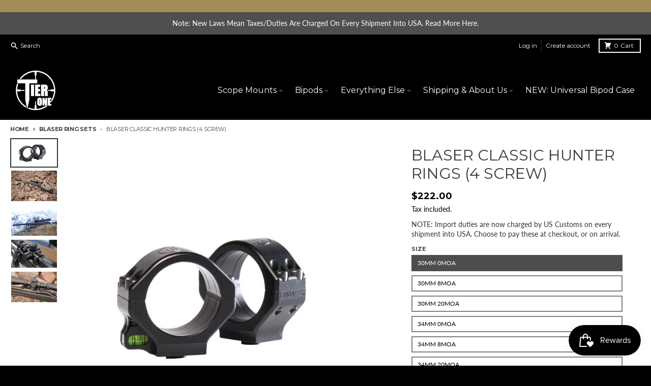

--- FILE ---
content_type: text/html; charset=utf-8
request_url: https://tier-one-usa.com/collections/blaser-ringsets/products/blaser-scope-rings
body_size: 39410
content:
<!doctype html>
<html class="no-js" dir="ltr" lang="en">
  <head>
    <meta charset="utf-8">
    <meta http-equiv="X-UA-Compatible" content="IE=edge">
    <meta name="viewport" content="width=device-width,initial-scale=1">
    <meta name="theme-color" content="#000000">
    <link rel="canonical" href="https://tier-one-usa.com/products/blaser-scope-rings">
    <link rel="preconnect" href="https://cdn.shopify.com" crossorigin><link href="//tier-one-usa.com/cdn/shop/t/40/assets/global.js?v=34135031530017190571676028393" as="script" rel="preload"><link href="//tier-one-usa.com/cdn/shop/t/40/assets/package-splide.js?v=90826914765082906101676028393" as="script" rel="preload"><link href="//tier-one-usa.com/cdn/shop/t/40/assets/main-product.js?v=59534394573594363871676028392" as="script" rel="preload"><link rel="apple-touch-icon" sizes="180x180" href="//tier-one-usa.com/cdn/shop/files/logo-flat-white_259x_BLACK.png?crop=center&height=180&v=1674062186&width=180">
      <link rel="icon" type="image/png" href="//tier-one-usa.com/cdn/shop/files/logo-flat-white_259x_BLACK.png?crop=center&height=32&v=1674062186&width=32"><link rel="preconnect" href="https://fonts.shopifycdn.com" crossorigin><title>The Best Blaser Scope Rings - TIER ONE</title><meta name="description" content="These fantastic new scope rings attach to your existing Blaser Saddle Mount replacing your standard rings. Discover more here:"><meta property="og:site_name" content="TierOneUSA">
<meta property="og:url" content="https://tier-one-usa.com/products/blaser-scope-rings">
<meta property="og:title" content="The Best Blaser Scope Rings - TIER ONE">
<meta property="og:type" content="product">
<meta property="og:description" content="These fantastic new scope rings attach to your existing Blaser Saddle Mount replacing your standard rings. Discover more here:"><meta property="og:image" content="http://tier-one-usa.com/cdn/shop/products/EDGE-20_800x_1e512cce-b6d3-4877-8fc3-ac334d05f6a1.jpg?v=1599128604">
  <meta property="og:image:secure_url" content="https://tier-one-usa.com/cdn/shop/products/EDGE-20_800x_1e512cce-b6d3-4877-8fc3-ac334d05f6a1.jpg?v=1599128604">
  <meta property="og:image:width" content="800">
  <meta property="og:image:height" content="479"><meta property="og:price:amount" content="222.00">
  <meta property="og:price:currency" content="USD"><meta name="twitter:card" content="summary_large_image">
<meta name="twitter:title" content="The Best Blaser Scope Rings - TIER ONE">
<meta name="twitter:description" content="These fantastic new scope rings attach to your existing Blaser Saddle Mount replacing your standard rings. Discover more here:">
<script>
  window.theme = {
    shopUrl: 'https://tier-one-usa.com',
    routes: {
      root_url: '/',
      account_url: '/account',
      account_login_url: '/account/login',
      account_logout_url: '/account/logout',
      account_recover_url: '/account/recover',
      account_register_url: '/account/register',
      account_addresses_url: '/account/addresses',
      collections_url: '/collections',
      all_products_collection_url: '/collections/all',
      search_url: '/search',
      cart_url: '/cart',
      cart_update_url: '/cart/update',
      cart_add_url: '/cart/add',
      cart_change_url: '/cart/change',
      cart_clear_url: '/cart/clear',
      product_recommendations_url: '/recommendations/products',
    },
    info: { name: 'District' },
    strings: {
      addToCart: `Add to cart`,
      preOrder: `Pre-Order`,
      soldOut: `Sold out`,
      unavailable: `Unavailable`,
      addressError: `Error looking up that address`,
      addressNoResults: `No results for that address`,
      addressQueryLimit: `You have exceeded the Google API usage limit. Consider upgrading to a <a href="https://developers.google.com/maps/premium/usage-limits">Premium Plan</a>.`,
      authError: `There was a problem authenticating your Google Maps account.`,
      unitPrice: `Unit price`,
      unitPriceSeparator: `per`,
    },
    cartStrings: {
      error: `There was an error while updating your cart. Please try again.`,
      quantityError: `You can only add [quantity] of this item to your cart.`,
    },
    pageType: `product`,
    customer: false,
    moneyFormat: "${{amount}}",
    ajaxCartEnable: true,
    cartData: {"note":null,"attributes":{},"original_total_price":0,"total_price":0,"total_discount":0,"total_weight":0.0,"item_count":0,"items":[],"requires_shipping":false,"currency":"USD","items_subtotal_price":0,"cart_level_discount_applications":[],"checkout_charge_amount":0},
    mobileBreakpoint: 768,
    packages: [],
  };
  theme.loadPackages = (packages) => {
    packages.forEach((package) => {
      if (!theme.packages.includes(package)) {
        const placeholderScript = document.querySelector(`script[data-package="${package}"]`);
        if (!placeholderScript) return;

        const src = placeholderScript.dataset.src;
        const script = document.createElement('script');
        script.src = src;
        script.async = false;
        script.defer = true;
        document.body.append(script);
        theme.packages.push(package);
      }
    });
  };
  document.documentElement.className = document.documentElement.className.replace('no-js', 'js');
</script><script src="//tier-one-usa.com/cdn/shop/t/40/assets/global.js?v=34135031530017190571676028393" defer="defer"></script><script src="//tier-one-usa.com/cdn/shop/t/40/assets/package-splide.js?v=90826914765082906101676028393" defer="defer"></script>
        <script src="//tier-one-usa.com/cdn/shop/t/40/assets/main-product.js?v=59534394573594363871676028392" defer="defer"></script><script>window.performance && window.performance.mark && window.performance.mark('shopify.content_for_header.start');</script><meta id="shopify-digital-wallet" name="shopify-digital-wallet" content="/18974525/digital_wallets/dialog">
<meta name="shopify-checkout-api-token" content="02fcb4248b22639df0c1cfb931255775">
<meta id="in-context-paypal-metadata" data-shop-id="18974525" data-venmo-supported="false" data-environment="production" data-locale="en_US" data-paypal-v4="true" data-currency="USD">
<link rel="alternate" type="application/json+oembed" href="https://tier-one-usa.com/products/blaser-scope-rings.oembed">
<script async="async" src="/checkouts/internal/preloads.js?locale=en-US"></script>
<link rel="preconnect" href="https://shop.app" crossorigin="anonymous">
<script async="async" src="https://shop.app/checkouts/internal/preloads.js?locale=en-US&shop_id=18974525" crossorigin="anonymous"></script>
<script id="apple-pay-shop-capabilities" type="application/json">{"shopId":18974525,"countryCode":"GB","currencyCode":"USD","merchantCapabilities":["supports3DS"],"merchantId":"gid:\/\/shopify\/Shop\/18974525","merchantName":"TierOneUSA","requiredBillingContactFields":["postalAddress","email","phone"],"requiredShippingContactFields":["postalAddress","email","phone"],"shippingType":"shipping","supportedNetworks":["visa","maestro","masterCard","discover","elo"],"total":{"type":"pending","label":"TierOneUSA","amount":"1.00"},"shopifyPaymentsEnabled":true,"supportsSubscriptions":true}</script>
<script id="shopify-features" type="application/json">{"accessToken":"02fcb4248b22639df0c1cfb931255775","betas":["rich-media-storefront-analytics"],"domain":"tier-one-usa.com","predictiveSearch":true,"shopId":18974525,"locale":"en"}</script>
<script>var Shopify = Shopify || {};
Shopify.shop = "tieroneusa.myshopify.com";
Shopify.locale = "en";
Shopify.currency = {"active":"USD","rate":"1.0"};
Shopify.country = "US";
Shopify.theme = {"name":"District","id":123687403556,"schema_name":"District","schema_version":"4.3.0","theme_store_id":735,"role":"main"};
Shopify.theme.handle = "null";
Shopify.theme.style = {"id":null,"handle":null};
Shopify.cdnHost = "tier-one-usa.com/cdn";
Shopify.routes = Shopify.routes || {};
Shopify.routes.root = "/";</script>
<script type="module">!function(o){(o.Shopify=o.Shopify||{}).modules=!0}(window);</script>
<script>!function(o){function n(){var o=[];function n(){o.push(Array.prototype.slice.apply(arguments))}return n.q=o,n}var t=o.Shopify=o.Shopify||{};t.loadFeatures=n(),t.autoloadFeatures=n()}(window);</script>
<script>
  window.ShopifyPay = window.ShopifyPay || {};
  window.ShopifyPay.apiHost = "shop.app\/pay";
  window.ShopifyPay.redirectState = null;
</script>
<script id="shop-js-analytics" type="application/json">{"pageType":"product"}</script>
<script defer="defer" async type="module" src="//tier-one-usa.com/cdn/shopifycloud/shop-js/modules/v2/client.init-shop-cart-sync_IZsNAliE.en.esm.js"></script>
<script defer="defer" async type="module" src="//tier-one-usa.com/cdn/shopifycloud/shop-js/modules/v2/chunk.common_0OUaOowp.esm.js"></script>
<script type="module">
  await import("//tier-one-usa.com/cdn/shopifycloud/shop-js/modules/v2/client.init-shop-cart-sync_IZsNAliE.en.esm.js");
await import("//tier-one-usa.com/cdn/shopifycloud/shop-js/modules/v2/chunk.common_0OUaOowp.esm.js");

  window.Shopify.SignInWithShop?.initShopCartSync?.({"fedCMEnabled":true,"windoidEnabled":true});

</script>
<script>
  window.Shopify = window.Shopify || {};
  if (!window.Shopify.featureAssets) window.Shopify.featureAssets = {};
  window.Shopify.featureAssets['shop-js'] = {"shop-cart-sync":["modules/v2/client.shop-cart-sync_DLOhI_0X.en.esm.js","modules/v2/chunk.common_0OUaOowp.esm.js"],"init-fed-cm":["modules/v2/client.init-fed-cm_C6YtU0w6.en.esm.js","modules/v2/chunk.common_0OUaOowp.esm.js"],"shop-button":["modules/v2/client.shop-button_BCMx7GTG.en.esm.js","modules/v2/chunk.common_0OUaOowp.esm.js"],"shop-cash-offers":["modules/v2/client.shop-cash-offers_BT26qb5j.en.esm.js","modules/v2/chunk.common_0OUaOowp.esm.js","modules/v2/chunk.modal_CGo_dVj3.esm.js"],"init-windoid":["modules/v2/client.init-windoid_B9PkRMql.en.esm.js","modules/v2/chunk.common_0OUaOowp.esm.js"],"init-shop-email-lookup-coordinator":["modules/v2/client.init-shop-email-lookup-coordinator_DZkqjsbU.en.esm.js","modules/v2/chunk.common_0OUaOowp.esm.js"],"shop-toast-manager":["modules/v2/client.shop-toast-manager_Di2EnuM7.en.esm.js","modules/v2/chunk.common_0OUaOowp.esm.js"],"shop-login-button":["modules/v2/client.shop-login-button_BtqW_SIO.en.esm.js","modules/v2/chunk.common_0OUaOowp.esm.js","modules/v2/chunk.modal_CGo_dVj3.esm.js"],"avatar":["modules/v2/client.avatar_BTnouDA3.en.esm.js"],"pay-button":["modules/v2/client.pay-button_CWa-C9R1.en.esm.js","modules/v2/chunk.common_0OUaOowp.esm.js"],"init-shop-cart-sync":["modules/v2/client.init-shop-cart-sync_IZsNAliE.en.esm.js","modules/v2/chunk.common_0OUaOowp.esm.js"],"init-customer-accounts":["modules/v2/client.init-customer-accounts_DenGwJTU.en.esm.js","modules/v2/client.shop-login-button_BtqW_SIO.en.esm.js","modules/v2/chunk.common_0OUaOowp.esm.js","modules/v2/chunk.modal_CGo_dVj3.esm.js"],"init-shop-for-new-customer-accounts":["modules/v2/client.init-shop-for-new-customer-accounts_JdHXxpS9.en.esm.js","modules/v2/client.shop-login-button_BtqW_SIO.en.esm.js","modules/v2/chunk.common_0OUaOowp.esm.js","modules/v2/chunk.modal_CGo_dVj3.esm.js"],"init-customer-accounts-sign-up":["modules/v2/client.init-customer-accounts-sign-up_D6__K_p8.en.esm.js","modules/v2/client.shop-login-button_BtqW_SIO.en.esm.js","modules/v2/chunk.common_0OUaOowp.esm.js","modules/v2/chunk.modal_CGo_dVj3.esm.js"],"checkout-modal":["modules/v2/client.checkout-modal_C_ZQDY6s.en.esm.js","modules/v2/chunk.common_0OUaOowp.esm.js","modules/v2/chunk.modal_CGo_dVj3.esm.js"],"shop-follow-button":["modules/v2/client.shop-follow-button_XetIsj8l.en.esm.js","modules/v2/chunk.common_0OUaOowp.esm.js","modules/v2/chunk.modal_CGo_dVj3.esm.js"],"lead-capture":["modules/v2/client.lead-capture_DvA72MRN.en.esm.js","modules/v2/chunk.common_0OUaOowp.esm.js","modules/v2/chunk.modal_CGo_dVj3.esm.js"],"shop-login":["modules/v2/client.shop-login_ClXNxyh6.en.esm.js","modules/v2/chunk.common_0OUaOowp.esm.js","modules/v2/chunk.modal_CGo_dVj3.esm.js"],"payment-terms":["modules/v2/client.payment-terms_CNlwjfZz.en.esm.js","modules/v2/chunk.common_0OUaOowp.esm.js","modules/v2/chunk.modal_CGo_dVj3.esm.js"]};
</script>
<script>(function() {
  var isLoaded = false;
  function asyncLoad() {
    if (isLoaded) return;
    isLoaded = true;
    var urls = ["https:\/\/swymv3starter-01.azureedge.net\/code\/swym-shopify.js?shop=tieroneusa.myshopify.com","https:\/\/scripts.juniphq.com\/v1\/junip_shopify.js?shop=tieroneusa.myshopify.com","https:\/\/js.smile.io\/v1\/smile-shopify.js?shop=tieroneusa.myshopify.com"];
    for (var i = 0; i < urls.length; i++) {
      var s = document.createElement('script');
      s.type = 'text/javascript';
      s.async = true;
      s.src = urls[i];
      var x = document.getElementsByTagName('script')[0];
      x.parentNode.insertBefore(s, x);
    }
  };
  if(window.attachEvent) {
    window.attachEvent('onload', asyncLoad);
  } else {
    window.addEventListener('load', asyncLoad, false);
  }
})();</script>
<script id="__st">var __st={"a":18974525,"offset":0,"reqid":"6a1c2240-d069-4182-a2c6-a282247b40c0-1768518604","pageurl":"tier-one-usa.com\/collections\/blaser-ringsets\/products\/blaser-scope-rings","u":"ad6fdf490fbf","p":"product","rtyp":"product","rid":7449615621};</script>
<script>window.ShopifyPaypalV4VisibilityTracking = true;</script>
<script id="captcha-bootstrap">!function(){'use strict';const t='contact',e='account',n='new_comment',o=[[t,t],['blogs',n],['comments',n],[t,'customer']],c=[[e,'customer_login'],[e,'guest_login'],[e,'recover_customer_password'],[e,'create_customer']],r=t=>t.map((([t,e])=>`form[action*='/${t}']:not([data-nocaptcha='true']) input[name='form_type'][value='${e}']`)).join(','),a=t=>()=>t?[...document.querySelectorAll(t)].map((t=>t.form)):[];function s(){const t=[...o],e=r(t);return a(e)}const i='password',u='form_key',d=['recaptcha-v3-token','g-recaptcha-response','h-captcha-response',i],f=()=>{try{return window.sessionStorage}catch{return}},m='__shopify_v',_=t=>t.elements[u];function p(t,e,n=!1){try{const o=window.sessionStorage,c=JSON.parse(o.getItem(e)),{data:r}=function(t){const{data:e,action:n}=t;return t[m]||n?{data:e,action:n}:{data:t,action:n}}(c);for(const[e,n]of Object.entries(r))t.elements[e]&&(t.elements[e].value=n);n&&o.removeItem(e)}catch(o){console.error('form repopulation failed',{error:o})}}const l='form_type',E='cptcha';function T(t){t.dataset[E]=!0}const w=window,h=w.document,L='Shopify',v='ce_forms',y='captcha';let A=!1;((t,e)=>{const n=(g='f06e6c50-85a8-45c8-87d0-21a2b65856fe',I='https://cdn.shopify.com/shopifycloud/storefront-forms-hcaptcha/ce_storefront_forms_captcha_hcaptcha.v1.5.2.iife.js',D={infoText:'Protected by hCaptcha',privacyText:'Privacy',termsText:'Terms'},(t,e,n)=>{const o=w[L][v],c=o.bindForm;if(c)return c(t,g,e,D).then(n);var r;o.q.push([[t,g,e,D],n]),r=I,A||(h.body.append(Object.assign(h.createElement('script'),{id:'captcha-provider',async:!0,src:r})),A=!0)});var g,I,D;w[L]=w[L]||{},w[L][v]=w[L][v]||{},w[L][v].q=[],w[L][y]=w[L][y]||{},w[L][y].protect=function(t,e){n(t,void 0,e),T(t)},Object.freeze(w[L][y]),function(t,e,n,w,h,L){const[v,y,A,g]=function(t,e,n){const i=e?o:[],u=t?c:[],d=[...i,...u],f=r(d),m=r(i),_=r(d.filter((([t,e])=>n.includes(e))));return[a(f),a(m),a(_),s()]}(w,h,L),I=t=>{const e=t.target;return e instanceof HTMLFormElement?e:e&&e.form},D=t=>v().includes(t);t.addEventListener('submit',(t=>{const e=I(t);if(!e)return;const n=D(e)&&!e.dataset.hcaptchaBound&&!e.dataset.recaptchaBound,o=_(e),c=g().includes(e)&&(!o||!o.value);(n||c)&&t.preventDefault(),c&&!n&&(function(t){try{if(!f())return;!function(t){const e=f();if(!e)return;const n=_(t);if(!n)return;const o=n.value;o&&e.removeItem(o)}(t);const e=Array.from(Array(32),(()=>Math.random().toString(36)[2])).join('');!function(t,e){_(t)||t.append(Object.assign(document.createElement('input'),{type:'hidden',name:u})),t.elements[u].value=e}(t,e),function(t,e){const n=f();if(!n)return;const o=[...t.querySelectorAll(`input[type='${i}']`)].map((({name:t})=>t)),c=[...d,...o],r={};for(const[a,s]of new FormData(t).entries())c.includes(a)||(r[a]=s);n.setItem(e,JSON.stringify({[m]:1,action:t.action,data:r}))}(t,e)}catch(e){console.error('failed to persist form',e)}}(e),e.submit())}));const S=(t,e)=>{t&&!t.dataset[E]&&(n(t,e.some((e=>e===t))),T(t))};for(const o of['focusin','change'])t.addEventListener(o,(t=>{const e=I(t);D(e)&&S(e,y())}));const B=e.get('form_key'),M=e.get(l),P=B&&M;t.addEventListener('DOMContentLoaded',(()=>{const t=y();if(P)for(const e of t)e.elements[l].value===M&&p(e,B);[...new Set([...A(),...v().filter((t=>'true'===t.dataset.shopifyCaptcha))])].forEach((e=>S(e,t)))}))}(h,new URLSearchParams(w.location.search),n,t,e,['guest_login'])})(!0,!0)}();</script>
<script integrity="sha256-4kQ18oKyAcykRKYeNunJcIwy7WH5gtpwJnB7kiuLZ1E=" data-source-attribution="shopify.loadfeatures" defer="defer" src="//tier-one-usa.com/cdn/shopifycloud/storefront/assets/storefront/load_feature-a0a9edcb.js" crossorigin="anonymous"></script>
<script crossorigin="anonymous" defer="defer" src="//tier-one-usa.com/cdn/shopifycloud/storefront/assets/shopify_pay/storefront-65b4c6d7.js?v=20250812"></script>
<script data-source-attribution="shopify.dynamic_checkout.dynamic.init">var Shopify=Shopify||{};Shopify.PaymentButton=Shopify.PaymentButton||{isStorefrontPortableWallets:!0,init:function(){window.Shopify.PaymentButton.init=function(){};var t=document.createElement("script");t.src="https://tier-one-usa.com/cdn/shopifycloud/portable-wallets/latest/portable-wallets.en.js",t.type="module",document.head.appendChild(t)}};
</script>
<script data-source-attribution="shopify.dynamic_checkout.buyer_consent">
  function portableWalletsHideBuyerConsent(e){var t=document.getElementById("shopify-buyer-consent"),n=document.getElementById("shopify-subscription-policy-button");t&&n&&(t.classList.add("hidden"),t.setAttribute("aria-hidden","true"),n.removeEventListener("click",e))}function portableWalletsShowBuyerConsent(e){var t=document.getElementById("shopify-buyer-consent"),n=document.getElementById("shopify-subscription-policy-button");t&&n&&(t.classList.remove("hidden"),t.removeAttribute("aria-hidden"),n.addEventListener("click",e))}window.Shopify?.PaymentButton&&(window.Shopify.PaymentButton.hideBuyerConsent=portableWalletsHideBuyerConsent,window.Shopify.PaymentButton.showBuyerConsent=portableWalletsShowBuyerConsent);
</script>
<script data-source-attribution="shopify.dynamic_checkout.cart.bootstrap">document.addEventListener("DOMContentLoaded",(function(){function t(){return document.querySelector("shopify-accelerated-checkout-cart, shopify-accelerated-checkout")}if(t())Shopify.PaymentButton.init();else{new MutationObserver((function(e,n){t()&&(Shopify.PaymentButton.init(),n.disconnect())})).observe(document.body,{childList:!0,subtree:!0})}}));
</script>
<link id="shopify-accelerated-checkout-styles" rel="stylesheet" media="screen" href="https://tier-one-usa.com/cdn/shopifycloud/portable-wallets/latest/accelerated-checkout-backwards-compat.css" crossorigin="anonymous">
<style id="shopify-accelerated-checkout-cart">
        #shopify-buyer-consent {
  margin-top: 1em;
  display: inline-block;
  width: 100%;
}

#shopify-buyer-consent.hidden {
  display: none;
}

#shopify-subscription-policy-button {
  background: none;
  border: none;
  padding: 0;
  text-decoration: underline;
  font-size: inherit;
  cursor: pointer;
}

#shopify-subscription-policy-button::before {
  box-shadow: none;
}

      </style>

<script>window.performance && window.performance.mark && window.performance.mark('shopify.content_for_header.end');</script>
<style data-shopify>
@font-face {
  font-family: Lato;
  font-weight: 400;
  font-style: normal;
  font-display: swap;
  src: url("//tier-one-usa.com/cdn/fonts/lato/lato_n4.c3b93d431f0091c8be23185e15c9d1fee1e971c5.woff2") format("woff2"),
       url("//tier-one-usa.com/cdn/fonts/lato/lato_n4.d5c00c781efb195594fd2fd4ad04f7882949e327.woff") format("woff");
}
@font-face {
  font-family: Lato;
  font-weight: 700;
  font-style: normal;
  font-display: swap;
  src: url("//tier-one-usa.com/cdn/fonts/lato/lato_n7.900f219bc7337bc57a7a2151983f0a4a4d9d5dcf.woff2") format("woff2"),
       url("//tier-one-usa.com/cdn/fonts/lato/lato_n7.a55c60751adcc35be7c4f8a0313f9698598612ee.woff") format("woff");
}
@font-face {
  font-family: Lato;
  font-weight: 400;
  font-style: italic;
  font-display: swap;
  src: url("//tier-one-usa.com/cdn/fonts/lato/lato_i4.09c847adc47c2fefc3368f2e241a3712168bc4b6.woff2") format("woff2"),
       url("//tier-one-usa.com/cdn/fonts/lato/lato_i4.3c7d9eb6c1b0a2bf62d892c3ee4582b016d0f30c.woff") format("woff");
}
@font-face {
  font-family: Lato;
  font-weight: 700;
  font-style: italic;
  font-display: swap;
  src: url("//tier-one-usa.com/cdn/fonts/lato/lato_i7.16ba75868b37083a879b8dd9f2be44e067dfbf92.woff2") format("woff2"),
       url("//tier-one-usa.com/cdn/fonts/lato/lato_i7.4c07c2b3b7e64ab516aa2f2081d2bb0366b9dce8.woff") format("woff");
}
@font-face {
  font-family: Montserrat;
  font-weight: 400;
  font-style: normal;
  font-display: swap;
  src: url("//tier-one-usa.com/cdn/fonts/montserrat/montserrat_n4.81949fa0ac9fd2021e16436151e8eaa539321637.woff2") format("woff2"),
       url("//tier-one-usa.com/cdn/fonts/montserrat/montserrat_n4.a6c632ca7b62da89c3594789ba828388aac693fe.woff") format("woff");
}
@font-face {
  font-family: Montserrat;
  font-weight: 700;
  font-style: normal;
  font-display: swap;
  src: url("//tier-one-usa.com/cdn/fonts/montserrat/montserrat_n7.3c434e22befd5c18a6b4afadb1e3d77c128c7939.woff2") format("woff2"),
       url("//tier-one-usa.com/cdn/fonts/montserrat/montserrat_n7.5d9fa6e2cae713c8fb539a9876489d86207fe957.woff") format("woff");
}
@font-face {
  font-family: Montserrat;
  font-weight: 400;
  font-style: normal;
  font-display: swap;
  src: url("//tier-one-usa.com/cdn/fonts/montserrat/montserrat_n4.81949fa0ac9fd2021e16436151e8eaa539321637.woff2") format("woff2"),
       url("//tier-one-usa.com/cdn/fonts/montserrat/montserrat_n4.a6c632ca7b62da89c3594789ba828388aac693fe.woff") format("woff");
}
@font-face {
  font-family: Montserrat;
  font-weight: 700;
  font-style: normal;
  font-display: swap;
  src: url("//tier-one-usa.com/cdn/fonts/montserrat/montserrat_n7.3c434e22befd5c18a6b4afadb1e3d77c128c7939.woff2") format("woff2"),
       url("//tier-one-usa.com/cdn/fonts/montserrat/montserrat_n7.5d9fa6e2cae713c8fb539a9876489d86207fe957.woff") format("woff");
}
:root {
    --base-font-size: 16px;
    --body-font-family: Lato, sans-serif;
    --heading-font-family: Montserrat, sans-serif;
    --navigation-font-family: Montserrat, sans-serif;
    --body-style: normal;
    --body-weight: 400;
    --body-weight-bolder: 700;
    --heading-style: normal;
    --heading-weight: 400;
    --heading-weight-bolder: 700;
    --heading-capitalize: uppercase;
    --navigation-style: normal;
    --navigation-weight: 400;
    --navigation-weight-bolder: 700;--primary-text-color: #000000;
    --primary-title-color: #3b3a3d;
    --primary-accent-color: #000000;
    --primary-accent-color-80: rgba(0, 0, 0, 0.8);
    --primary-accent-text-color: #e6e6e6;
    --primary-background-color: #ffffff;
    --primary-background-color-75: rgba(255, 255, 255, 0.8);
    --primary-secondary-background-color: #ffffff;
    --primary-secondary-background-color-50: #ffffff;
    --primary-section-border-color: #fafafa;
    --primary-text-color-05: #f2f2f2;
    --primary-text-color-10: #e6e6e6;
    --primary-text-color-20: #cccccc;
    --primary-text-color-30: #b3b3b3;
    --primary-text-color-40: #999999;
    --primary-text-color-50: #808080;
    --primary-text-color-60: #666666;
    --primary-text-color-70: #4d4d4d;
    --primary-text-color-80: #333333;
    --primary-text-color-90: #191919;
    --section-text-color: #000000;
    --section-text-color-75: rgba(0, 0, 0, 0.75);
    --section-text-color-50: rgba(0, 0, 0, 0.5);
    --section-title-color: #3b3a3d;
    --section-accent-color: #000000;
    --section-accent-text-color: #e6e6e6;
    --section-accent-hover-color: #000000;
    --section-overlay-color: transparent;
    --section-overlay-hover-color: transparent;
    --section-background-color: #ffffff;
    --section-primary-border-color: #000000;
    --modal-background-color: #000000;--max-width-screen: 1280px;
    --max-width-header: 1280px;
    --spacing-section: 4rem;
    --spacing-section-half: 2rem;
    --spacing-rail: 1.25rem;
    --text-align-section: center;--swiper-theme-color: #000000;
    --duration-default: 200ms;
    --tw-ring-inset: ;
    --tw-blur: ;
    --tw-brightness: ;
    --tw-contrast: ;
    --tw-grayscale: ;
    --tw-hue-rotate: ;
    --tw-invert: ;
    --tw-saturate: ;
    --tw-sepia: ;
    --tw-drop-shadow: ;
    --tw-filter: var(--tw-blur) var(--tw-brightness) var(--tw-contrast) var(--tw-grayscale) var(--tw-hue-rotate) var(--tw-invert) var(--tw-saturate) var(--tw-sepia) var(--tw-drop-shadow);
  }
</style><link href="//tier-one-usa.com/cdn/shop/t/40/assets/base.css?v=32377230723883559341676028394" rel="stylesheet" type="text/css" media="all" />
<link rel="preload" as="font" href="//tier-one-usa.com/cdn/fonts/lato/lato_n4.c3b93d431f0091c8be23185e15c9d1fee1e971c5.woff2" type="font/woff2" crossorigin><link rel="preload" as="font" href="//tier-one-usa.com/cdn/fonts/montserrat/montserrat_n4.81949fa0ac9fd2021e16436151e8eaa539321637.woff2" type="font/woff2" crossorigin><link rel="preload" as="font" href="//tier-one-usa.com/cdn/fonts/montserrat/montserrat_n4.81949fa0ac9fd2021e16436151e8eaa539321637.woff2" type="font/woff2" crossorigin><!-- Hotjar Tracking Code for https://www.tier--one-usa.com -->
<script>
    (function(h,o,t,j,a,r){
        h.hj=h.hj||function(){(h.hj.q=h.hj.q||[]).push(arguments)};
        h._hjSettings={hjid:3169257,hjsv:6};
        a=o.getElementsByTagName('head')[0];
        r=o.createElement('script');r.async=1;
        r.src=t+h._hjSettings.hjid+j+h._hjSettings.hjsv;
        a.appendChild(r);
    })(window,document,'https://static.hotjar.com/c/hotjar-','.js?sv=');
</script>
  <!-- BEGIN app block: shopify://apps/klaviyo-email-marketing-sms/blocks/klaviyo-onsite-embed/2632fe16-c075-4321-a88b-50b567f42507 -->












  <script async src="https://static.klaviyo.com/onsite/js/QB9PdV/klaviyo.js?company_id=QB9PdV"></script>
  <script>!function(){if(!window.klaviyo){window._klOnsite=window._klOnsite||[];try{window.klaviyo=new Proxy({},{get:function(n,i){return"push"===i?function(){var n;(n=window._klOnsite).push.apply(n,arguments)}:function(){for(var n=arguments.length,o=new Array(n),w=0;w<n;w++)o[w]=arguments[w];var t="function"==typeof o[o.length-1]?o.pop():void 0,e=new Promise((function(n){window._klOnsite.push([i].concat(o,[function(i){t&&t(i),n(i)}]))}));return e}}})}catch(n){window.klaviyo=window.klaviyo||[],window.klaviyo.push=function(){var n;(n=window._klOnsite).push.apply(n,arguments)}}}}();</script>

  
    <script id="viewed_product">
      if (item == null) {
        var _learnq = _learnq || [];

        var MetafieldReviews = null
        var MetafieldYotpoRating = null
        var MetafieldYotpoCount = null
        var MetafieldLooxRating = null
        var MetafieldLooxCount = null
        var okendoProduct = null
        var okendoProductReviewCount = null
        var okendoProductReviewAverageValue = null
        try {
          // The following fields are used for Customer Hub recently viewed in order to add reviews.
          // This information is not part of __kla_viewed. Instead, it is part of __kla_viewed_reviewed_items
          MetafieldReviews = {};
          MetafieldYotpoRating = null
          MetafieldYotpoCount = null
          MetafieldLooxRating = null
          MetafieldLooxCount = null

          okendoProduct = null
          // If the okendo metafield is not legacy, it will error, which then requires the new json formatted data
          if (okendoProduct && 'error' in okendoProduct) {
            okendoProduct = null
          }
          okendoProductReviewCount = okendoProduct ? okendoProduct.reviewCount : null
          okendoProductReviewAverageValue = okendoProduct ? okendoProduct.reviewAverageValue : null
        } catch (error) {
          console.error('Error in Klaviyo onsite reviews tracking:', error);
        }

        var item = {
          Name: "Blaser Classic Hunter Rings (4 Screw)",
          ProductID: 7449615621,
          Categories: ["30mm Scope Rings","34mm Scope Rings","36mm Scope Rings","40mm Scope Rings","All Products","All Products","Bipods \u0026 Scope Mounts","Blaser Ring Sets","Blaser Rings \u0026 Adapters","Hunting Scope Mounts","Rifle Scope Mounts","Scope Mounts","Scope Mounts","Scope Rings"],
          ImageURL: "https://tier-one-usa.com/cdn/shop/products/EDGE-20_800x_1e512cce-b6d3-4877-8fc3-ac334d05f6a1_grande.jpg?v=1599128604",
          URL: "https://tier-one-usa.com/products/blaser-scope-rings",
          Brand: "Tier-One",
          Price: "$222.00",
          Value: "222.00",
          CompareAtPrice: "$0.00"
        };
        _learnq.push(['track', 'Viewed Product', item]);
        _learnq.push(['trackViewedItem', {
          Title: item.Name,
          ItemId: item.ProductID,
          Categories: item.Categories,
          ImageUrl: item.ImageURL,
          Url: item.URL,
          Metadata: {
            Brand: item.Brand,
            Price: item.Price,
            Value: item.Value,
            CompareAtPrice: item.CompareAtPrice
          },
          metafields:{
            reviews: MetafieldReviews,
            yotpo:{
              rating: MetafieldYotpoRating,
              count: MetafieldYotpoCount,
            },
            loox:{
              rating: MetafieldLooxRating,
              count: MetafieldLooxCount,
            },
            okendo: {
              rating: okendoProductReviewAverageValue,
              count: okendoProductReviewCount,
            }
          }
        }]);
      }
    </script>
  




  <script>
    window.klaviyoReviewsProductDesignMode = false
  </script>







<!-- END app block --><script src="https://cdn.shopify.com/extensions/019bbde2-aa41-7224-807c-8a1fb9a30b00/smile-io-265/assets/smile-loader.js" type="text/javascript" defer="defer"></script>
<link href="https://monorail-edge.shopifysvc.com" rel="dns-prefetch">
<script>(function(){if ("sendBeacon" in navigator && "performance" in window) {try {var session_token_from_headers = performance.getEntriesByType('navigation')[0].serverTiming.find(x => x.name == '_s').description;} catch {var session_token_from_headers = undefined;}var session_cookie_matches = document.cookie.match(/_shopify_s=([^;]*)/);var session_token_from_cookie = session_cookie_matches && session_cookie_matches.length === 2 ? session_cookie_matches[1] : "";var session_token = session_token_from_headers || session_token_from_cookie || "";function handle_abandonment_event(e) {var entries = performance.getEntries().filter(function(entry) {return /monorail-edge.shopifysvc.com/.test(entry.name);});if (!window.abandonment_tracked && entries.length === 0) {window.abandonment_tracked = true;var currentMs = Date.now();var navigation_start = performance.timing.navigationStart;var payload = {shop_id: 18974525,url: window.location.href,navigation_start,duration: currentMs - navigation_start,session_token,page_type: "product"};window.navigator.sendBeacon("https://monorail-edge.shopifysvc.com/v1/produce", JSON.stringify({schema_id: "online_store_buyer_site_abandonment/1.1",payload: payload,metadata: {event_created_at_ms: currentMs,event_sent_at_ms: currentMs}}));}}window.addEventListener('pagehide', handle_abandonment_event);}}());</script>
<script id="web-pixels-manager-setup">(function e(e,d,r,n,o){if(void 0===o&&(o={}),!Boolean(null===(a=null===(i=window.Shopify)||void 0===i?void 0:i.analytics)||void 0===a?void 0:a.replayQueue)){var i,a;window.Shopify=window.Shopify||{};var t=window.Shopify;t.analytics=t.analytics||{};var s=t.analytics;s.replayQueue=[],s.publish=function(e,d,r){return s.replayQueue.push([e,d,r]),!0};try{self.performance.mark("wpm:start")}catch(e){}var l=function(){var e={modern:/Edge?\/(1{2}[4-9]|1[2-9]\d|[2-9]\d{2}|\d{4,})\.\d+(\.\d+|)|Firefox\/(1{2}[4-9]|1[2-9]\d|[2-9]\d{2}|\d{4,})\.\d+(\.\d+|)|Chrom(ium|e)\/(9{2}|\d{3,})\.\d+(\.\d+|)|(Maci|X1{2}).+ Version\/(15\.\d+|(1[6-9]|[2-9]\d|\d{3,})\.\d+)([,.]\d+|)( \(\w+\)|)( Mobile\/\w+|) Safari\/|Chrome.+OPR\/(9{2}|\d{3,})\.\d+\.\d+|(CPU[ +]OS|iPhone[ +]OS|CPU[ +]iPhone|CPU IPhone OS|CPU iPad OS)[ +]+(15[._]\d+|(1[6-9]|[2-9]\d|\d{3,})[._]\d+)([._]\d+|)|Android:?[ /-](13[3-9]|1[4-9]\d|[2-9]\d{2}|\d{4,})(\.\d+|)(\.\d+|)|Android.+Firefox\/(13[5-9]|1[4-9]\d|[2-9]\d{2}|\d{4,})\.\d+(\.\d+|)|Android.+Chrom(ium|e)\/(13[3-9]|1[4-9]\d|[2-9]\d{2}|\d{4,})\.\d+(\.\d+|)|SamsungBrowser\/([2-9]\d|\d{3,})\.\d+/,legacy:/Edge?\/(1[6-9]|[2-9]\d|\d{3,})\.\d+(\.\d+|)|Firefox\/(5[4-9]|[6-9]\d|\d{3,})\.\d+(\.\d+|)|Chrom(ium|e)\/(5[1-9]|[6-9]\d|\d{3,})\.\d+(\.\d+|)([\d.]+$|.*Safari\/(?![\d.]+ Edge\/[\d.]+$))|(Maci|X1{2}).+ Version\/(10\.\d+|(1[1-9]|[2-9]\d|\d{3,})\.\d+)([,.]\d+|)( \(\w+\)|)( Mobile\/\w+|) Safari\/|Chrome.+OPR\/(3[89]|[4-9]\d|\d{3,})\.\d+\.\d+|(CPU[ +]OS|iPhone[ +]OS|CPU[ +]iPhone|CPU IPhone OS|CPU iPad OS)[ +]+(10[._]\d+|(1[1-9]|[2-9]\d|\d{3,})[._]\d+)([._]\d+|)|Android:?[ /-](13[3-9]|1[4-9]\d|[2-9]\d{2}|\d{4,})(\.\d+|)(\.\d+|)|Mobile Safari.+OPR\/([89]\d|\d{3,})\.\d+\.\d+|Android.+Firefox\/(13[5-9]|1[4-9]\d|[2-9]\d{2}|\d{4,})\.\d+(\.\d+|)|Android.+Chrom(ium|e)\/(13[3-9]|1[4-9]\d|[2-9]\d{2}|\d{4,})\.\d+(\.\d+|)|Android.+(UC? ?Browser|UCWEB|U3)[ /]?(15\.([5-9]|\d{2,})|(1[6-9]|[2-9]\d|\d{3,})\.\d+)\.\d+|SamsungBrowser\/(5\.\d+|([6-9]|\d{2,})\.\d+)|Android.+MQ{2}Browser\/(14(\.(9|\d{2,})|)|(1[5-9]|[2-9]\d|\d{3,})(\.\d+|))(\.\d+|)|K[Aa][Ii]OS\/(3\.\d+|([4-9]|\d{2,})\.\d+)(\.\d+|)/},d=e.modern,r=e.legacy,n=navigator.userAgent;return n.match(d)?"modern":n.match(r)?"legacy":"unknown"}(),u="modern"===l?"modern":"legacy",c=(null!=n?n:{modern:"",legacy:""})[u],f=function(e){return[e.baseUrl,"/wpm","/b",e.hashVersion,"modern"===e.buildTarget?"m":"l",".js"].join("")}({baseUrl:d,hashVersion:r,buildTarget:u}),m=function(e){var d=e.version,r=e.bundleTarget,n=e.surface,o=e.pageUrl,i=e.monorailEndpoint;return{emit:function(e){var a=e.status,t=e.errorMsg,s=(new Date).getTime(),l=JSON.stringify({metadata:{event_sent_at_ms:s},events:[{schema_id:"web_pixels_manager_load/3.1",payload:{version:d,bundle_target:r,page_url:o,status:a,surface:n,error_msg:t},metadata:{event_created_at_ms:s}}]});if(!i)return console&&console.warn&&console.warn("[Web Pixels Manager] No Monorail endpoint provided, skipping logging."),!1;try{return self.navigator.sendBeacon.bind(self.navigator)(i,l)}catch(e){}var u=new XMLHttpRequest;try{return u.open("POST",i,!0),u.setRequestHeader("Content-Type","text/plain"),u.send(l),!0}catch(e){return console&&console.warn&&console.warn("[Web Pixels Manager] Got an unhandled error while logging to Monorail."),!1}}}}({version:r,bundleTarget:l,surface:e.surface,pageUrl:self.location.href,monorailEndpoint:e.monorailEndpoint});try{o.browserTarget=l,function(e){var d=e.src,r=e.async,n=void 0===r||r,o=e.onload,i=e.onerror,a=e.sri,t=e.scriptDataAttributes,s=void 0===t?{}:t,l=document.createElement("script"),u=document.querySelector("head"),c=document.querySelector("body");if(l.async=n,l.src=d,a&&(l.integrity=a,l.crossOrigin="anonymous"),s)for(var f in s)if(Object.prototype.hasOwnProperty.call(s,f))try{l.dataset[f]=s[f]}catch(e){}if(o&&l.addEventListener("load",o),i&&l.addEventListener("error",i),u)u.appendChild(l);else{if(!c)throw new Error("Did not find a head or body element to append the script");c.appendChild(l)}}({src:f,async:!0,onload:function(){if(!function(){var e,d;return Boolean(null===(d=null===(e=window.Shopify)||void 0===e?void 0:e.analytics)||void 0===d?void 0:d.initialized)}()){var d=window.webPixelsManager.init(e)||void 0;if(d){var r=window.Shopify.analytics;r.replayQueue.forEach((function(e){var r=e[0],n=e[1],o=e[2];d.publishCustomEvent(r,n,o)})),r.replayQueue=[],r.publish=d.publishCustomEvent,r.visitor=d.visitor,r.initialized=!0}}},onerror:function(){return m.emit({status:"failed",errorMsg:"".concat(f," has failed to load")})},sri:function(e){var d=/^sha384-[A-Za-z0-9+/=]+$/;return"string"==typeof e&&d.test(e)}(c)?c:"",scriptDataAttributes:o}),m.emit({status:"loading"})}catch(e){m.emit({status:"failed",errorMsg:(null==e?void 0:e.message)||"Unknown error"})}}})({shopId: 18974525,storefrontBaseUrl: "https://tier-one-usa.com",extensionsBaseUrl: "https://extensions.shopifycdn.com/cdn/shopifycloud/web-pixels-manager",monorailEndpoint: "https://monorail-edge.shopifysvc.com/unstable/produce_batch",surface: "storefront-renderer",enabledBetaFlags: ["2dca8a86"],webPixelsConfigList: [{"id":"1407942692","configuration":"{\"accountID\":\"QB9PdV\",\"webPixelConfig\":\"eyJlbmFibGVBZGRlZFRvQ2FydEV2ZW50cyI6IHRydWV9\"}","eventPayloadVersion":"v1","runtimeContext":"STRICT","scriptVersion":"524f6c1ee37bacdca7657a665bdca589","type":"APP","apiClientId":123074,"privacyPurposes":["ANALYTICS","MARKETING"],"dataSharingAdjustments":{"protectedCustomerApprovalScopes":["read_customer_address","read_customer_email","read_customer_name","read_customer_personal_data","read_customer_phone"]}},{"id":"43745316","eventPayloadVersion":"v1","runtimeContext":"LAX","scriptVersion":"1","type":"CUSTOM","privacyPurposes":["MARKETING"],"name":"Meta pixel (migrated)"},{"id":"66682916","eventPayloadVersion":"v1","runtimeContext":"LAX","scriptVersion":"1","type":"CUSTOM","privacyPurposes":["ANALYTICS"],"name":"Google Analytics tag (migrated)"},{"id":"shopify-app-pixel","configuration":"{}","eventPayloadVersion":"v1","runtimeContext":"STRICT","scriptVersion":"0450","apiClientId":"shopify-pixel","type":"APP","privacyPurposes":["ANALYTICS","MARKETING"]},{"id":"shopify-custom-pixel","eventPayloadVersion":"v1","runtimeContext":"LAX","scriptVersion":"0450","apiClientId":"shopify-pixel","type":"CUSTOM","privacyPurposes":["ANALYTICS","MARKETING"]}],isMerchantRequest: false,initData: {"shop":{"name":"TierOneUSA","paymentSettings":{"currencyCode":"USD"},"myshopifyDomain":"tieroneusa.myshopify.com","countryCode":"GB","storefrontUrl":"https:\/\/tier-one-usa.com"},"customer":null,"cart":null,"checkout":null,"productVariants":[{"price":{"amount":222.0,"currencyCode":"USD"},"product":{"title":"Blaser Classic Hunter Rings (4 Screw)","vendor":"Tier-One","id":"7449615621","untranslatedTitle":"Blaser Classic Hunter Rings (4 Screw)","url":"\/products\/blaser-scope-rings","type":"Scope Rings"},"id":"27182490693","image":{"src":"\/\/tier-one-usa.com\/cdn\/shop\/products\/EDGE-20_800x_1e512cce-b6d3-4877-8fc3-ac334d05f6a1.jpg?v=1599128604"},"sku":"","title":"30mm 0MOA","untranslatedTitle":"30mm 0MOA"},{"price":{"amount":222.0,"currencyCode":"USD"},"product":{"title":"Blaser Classic Hunter Rings (4 Screw)","vendor":"Tier-One","id":"7449615621","untranslatedTitle":"Blaser Classic Hunter Rings (4 Screw)","url":"\/products\/blaser-scope-rings","type":"Scope Rings"},"id":"27182490757","image":{"src":"\/\/tier-one-usa.com\/cdn\/shop\/products\/EDGE-20_800x_1e512cce-b6d3-4877-8fc3-ac334d05f6a1.jpg?v=1599128604"},"sku":"","title":"30mm 8MOA","untranslatedTitle":"30mm 8MOA"},{"price":{"amount":222.0,"currencyCode":"USD"},"product":{"title":"Blaser Classic Hunter Rings (4 Screw)","vendor":"Tier-One","id":"7449615621","untranslatedTitle":"Blaser Classic Hunter Rings (4 Screw)","url":"\/products\/blaser-scope-rings","type":"Scope Rings"},"id":"27182490821","image":{"src":"\/\/tier-one-usa.com\/cdn\/shop\/products\/EDGE-20_800x_1e512cce-b6d3-4877-8fc3-ac334d05f6a1.jpg?v=1599128604"},"sku":"","title":"30mm 20MOA","untranslatedTitle":"30mm 20MOA"},{"price":{"amount":222.0,"currencyCode":"USD"},"product":{"title":"Blaser Classic Hunter Rings (4 Screw)","vendor":"Tier-One","id":"7449615621","untranslatedTitle":"Blaser Classic Hunter Rings (4 Screw)","url":"\/products\/blaser-scope-rings","type":"Scope Rings"},"id":"27182490885","image":{"src":"\/\/tier-one-usa.com\/cdn\/shop\/products\/EDGE-20_800x_1e512cce-b6d3-4877-8fc3-ac334d05f6a1.jpg?v=1599128604"},"sku":"","title":"34mm 0MOA","untranslatedTitle":"34mm 0MOA"},{"price":{"amount":222.0,"currencyCode":"USD"},"product":{"title":"Blaser Classic Hunter Rings (4 Screw)","vendor":"Tier-One","id":"7449615621","untranslatedTitle":"Blaser Classic Hunter Rings (4 Screw)","url":"\/products\/blaser-scope-rings","type":"Scope Rings"},"id":"27182490949","image":{"src":"\/\/tier-one-usa.com\/cdn\/shop\/products\/EDGE-20_800x_1e512cce-b6d3-4877-8fc3-ac334d05f6a1.jpg?v=1599128604"},"sku":"","title":"34mm 8MOA","untranslatedTitle":"34mm 8MOA"},{"price":{"amount":222.0,"currencyCode":"USD"},"product":{"title":"Blaser Classic Hunter Rings (4 Screw)","vendor":"Tier-One","id":"7449615621","untranslatedTitle":"Blaser Classic Hunter Rings (4 Screw)","url":"\/products\/blaser-scope-rings","type":"Scope Rings"},"id":"27182491013","image":{"src":"\/\/tier-one-usa.com\/cdn\/shop\/products\/EDGE-20_800x_1e512cce-b6d3-4877-8fc3-ac334d05f6a1.jpg?v=1599128604"},"sku":"","title":"34mm 20MOA","untranslatedTitle":"34mm 20MOA"},{"price":{"amount":222.0,"currencyCode":"USD"},"product":{"title":"Blaser Classic Hunter Rings (4 Screw)","vendor":"Tier-One","id":"7449615621","untranslatedTitle":"Blaser Classic Hunter Rings (4 Screw)","url":"\/products\/blaser-scope-rings","type":"Scope Rings"},"id":"27182491077","image":{"src":"\/\/tier-one-usa.com\/cdn\/shop\/products\/EDGE-20_800x_1e512cce-b6d3-4877-8fc3-ac334d05f6a1.jpg?v=1599128604"},"sku":"","title":"36mm 0MOA","untranslatedTitle":"36mm 0MOA"},{"price":{"amount":222.0,"currencyCode":"USD"},"product":{"title":"Blaser Classic Hunter Rings (4 Screw)","vendor":"Tier-One","id":"7449615621","untranslatedTitle":"Blaser Classic Hunter Rings (4 Screw)","url":"\/products\/blaser-scope-rings","type":"Scope Rings"},"id":"27182491141","image":{"src":"\/\/tier-one-usa.com\/cdn\/shop\/products\/EDGE-20_800x_1e512cce-b6d3-4877-8fc3-ac334d05f6a1.jpg?v=1599128604"},"sku":"","title":"36mm 8MOA","untranslatedTitle":"36mm 8MOA"},{"price":{"amount":222.0,"currencyCode":"USD"},"product":{"title":"Blaser Classic Hunter Rings (4 Screw)","vendor":"Tier-One","id":"7449615621","untranslatedTitle":"Blaser Classic Hunter Rings (4 Screw)","url":"\/products\/blaser-scope-rings","type":"Scope Rings"},"id":"27182491205","image":{"src":"\/\/tier-one-usa.com\/cdn\/shop\/products\/EDGE-20_800x_1e512cce-b6d3-4877-8fc3-ac334d05f6a1.jpg?v=1599128604"},"sku":"","title":"36mm 20MOA","untranslatedTitle":"36mm 20MOA"},{"price":{"amount":230.0,"currencyCode":"USD"},"product":{"title":"Blaser Classic Hunter Rings (4 Screw)","vendor":"Tier-One","id":"7449615621","untranslatedTitle":"Blaser Classic Hunter Rings (4 Screw)","url":"\/products\/blaser-scope-rings","type":"Scope Rings"},"id":"4156121808937","image":{"src":"\/\/tier-one-usa.com\/cdn\/shop\/products\/EDGE-20_800x_1e512cce-b6d3-4877-8fc3-ac334d05f6a1.jpg?v=1599128604"},"sku":"","title":"40mm 0MOA","untranslatedTitle":"40mm 0MOA"}],"purchasingCompany":null},},"https://tier-one-usa.com/cdn","fcfee988w5aeb613cpc8e4bc33m6693e112",{"modern":"","legacy":""},{"shopId":"18974525","storefrontBaseUrl":"https:\/\/tier-one-usa.com","extensionBaseUrl":"https:\/\/extensions.shopifycdn.com\/cdn\/shopifycloud\/web-pixels-manager","surface":"storefront-renderer","enabledBetaFlags":"[\"2dca8a86\"]","isMerchantRequest":"false","hashVersion":"fcfee988w5aeb613cpc8e4bc33m6693e112","publish":"custom","events":"[[\"page_viewed\",{}],[\"product_viewed\",{\"productVariant\":{\"price\":{\"amount\":222.0,\"currencyCode\":\"USD\"},\"product\":{\"title\":\"Blaser Classic Hunter Rings (4 Screw)\",\"vendor\":\"Tier-One\",\"id\":\"7449615621\",\"untranslatedTitle\":\"Blaser Classic Hunter Rings (4 Screw)\",\"url\":\"\/products\/blaser-scope-rings\",\"type\":\"Scope Rings\"},\"id\":\"27182490693\",\"image\":{\"src\":\"\/\/tier-one-usa.com\/cdn\/shop\/products\/EDGE-20_800x_1e512cce-b6d3-4877-8fc3-ac334d05f6a1.jpg?v=1599128604\"},\"sku\":\"\",\"title\":\"30mm 0MOA\",\"untranslatedTitle\":\"30mm 0MOA\"}}]]"});</script><script>
  window.ShopifyAnalytics = window.ShopifyAnalytics || {};
  window.ShopifyAnalytics.meta = window.ShopifyAnalytics.meta || {};
  window.ShopifyAnalytics.meta.currency = 'USD';
  var meta = {"product":{"id":7449615621,"gid":"gid:\/\/shopify\/Product\/7449615621","vendor":"Tier-One","type":"Scope Rings","handle":"blaser-scope-rings","variants":[{"id":27182490693,"price":22200,"name":"Blaser Classic Hunter Rings (4 Screw) - 30mm 0MOA","public_title":"30mm 0MOA","sku":""},{"id":27182490757,"price":22200,"name":"Blaser Classic Hunter Rings (4 Screw) - 30mm 8MOA","public_title":"30mm 8MOA","sku":""},{"id":27182490821,"price":22200,"name":"Blaser Classic Hunter Rings (4 Screw) - 30mm 20MOA","public_title":"30mm 20MOA","sku":""},{"id":27182490885,"price":22200,"name":"Blaser Classic Hunter Rings (4 Screw) - 34mm 0MOA","public_title":"34mm 0MOA","sku":""},{"id":27182490949,"price":22200,"name":"Blaser Classic Hunter Rings (4 Screw) - 34mm 8MOA","public_title":"34mm 8MOA","sku":""},{"id":27182491013,"price":22200,"name":"Blaser Classic Hunter Rings (4 Screw) - 34mm 20MOA","public_title":"34mm 20MOA","sku":""},{"id":27182491077,"price":22200,"name":"Blaser Classic Hunter Rings (4 Screw) - 36mm 0MOA","public_title":"36mm 0MOA","sku":""},{"id":27182491141,"price":22200,"name":"Blaser Classic Hunter Rings (4 Screw) - 36mm 8MOA","public_title":"36mm 8MOA","sku":""},{"id":27182491205,"price":22200,"name":"Blaser Classic Hunter Rings (4 Screw) - 36mm 20MOA","public_title":"36mm 20MOA","sku":""},{"id":4156121808937,"price":23000,"name":"Blaser Classic Hunter Rings (4 Screw) - 40mm 0MOA","public_title":"40mm 0MOA","sku":""}],"remote":false},"page":{"pageType":"product","resourceType":"product","resourceId":7449615621,"requestId":"6a1c2240-d069-4182-a2c6-a282247b40c0-1768518604"}};
  for (var attr in meta) {
    window.ShopifyAnalytics.meta[attr] = meta[attr];
  }
</script>
<script class="analytics">
  (function () {
    var customDocumentWrite = function(content) {
      var jquery = null;

      if (window.jQuery) {
        jquery = window.jQuery;
      } else if (window.Checkout && window.Checkout.$) {
        jquery = window.Checkout.$;
      }

      if (jquery) {
        jquery('body').append(content);
      }
    };

    var hasLoggedConversion = function(token) {
      if (token) {
        return document.cookie.indexOf('loggedConversion=' + token) !== -1;
      }
      return false;
    }

    var setCookieIfConversion = function(token) {
      if (token) {
        var twoMonthsFromNow = new Date(Date.now());
        twoMonthsFromNow.setMonth(twoMonthsFromNow.getMonth() + 2);

        document.cookie = 'loggedConversion=' + token + '; expires=' + twoMonthsFromNow;
      }
    }

    var trekkie = window.ShopifyAnalytics.lib = window.trekkie = window.trekkie || [];
    if (trekkie.integrations) {
      return;
    }
    trekkie.methods = [
      'identify',
      'page',
      'ready',
      'track',
      'trackForm',
      'trackLink'
    ];
    trekkie.factory = function(method) {
      return function() {
        var args = Array.prototype.slice.call(arguments);
        args.unshift(method);
        trekkie.push(args);
        return trekkie;
      };
    };
    for (var i = 0; i < trekkie.methods.length; i++) {
      var key = trekkie.methods[i];
      trekkie[key] = trekkie.factory(key);
    }
    trekkie.load = function(config) {
      trekkie.config = config || {};
      trekkie.config.initialDocumentCookie = document.cookie;
      var first = document.getElementsByTagName('script')[0];
      var script = document.createElement('script');
      script.type = 'text/javascript';
      script.onerror = function(e) {
        var scriptFallback = document.createElement('script');
        scriptFallback.type = 'text/javascript';
        scriptFallback.onerror = function(error) {
                var Monorail = {
      produce: function produce(monorailDomain, schemaId, payload) {
        var currentMs = new Date().getTime();
        var event = {
          schema_id: schemaId,
          payload: payload,
          metadata: {
            event_created_at_ms: currentMs,
            event_sent_at_ms: currentMs
          }
        };
        return Monorail.sendRequest("https://" + monorailDomain + "/v1/produce", JSON.stringify(event));
      },
      sendRequest: function sendRequest(endpointUrl, payload) {
        // Try the sendBeacon API
        if (window && window.navigator && typeof window.navigator.sendBeacon === 'function' && typeof window.Blob === 'function' && !Monorail.isIos12()) {
          var blobData = new window.Blob([payload], {
            type: 'text/plain'
          });

          if (window.navigator.sendBeacon(endpointUrl, blobData)) {
            return true;
          } // sendBeacon was not successful

        } // XHR beacon

        var xhr = new XMLHttpRequest();

        try {
          xhr.open('POST', endpointUrl);
          xhr.setRequestHeader('Content-Type', 'text/plain');
          xhr.send(payload);
        } catch (e) {
          console.log(e);
        }

        return false;
      },
      isIos12: function isIos12() {
        return window.navigator.userAgent.lastIndexOf('iPhone; CPU iPhone OS 12_') !== -1 || window.navigator.userAgent.lastIndexOf('iPad; CPU OS 12_') !== -1;
      }
    };
    Monorail.produce('monorail-edge.shopifysvc.com',
      'trekkie_storefront_load_errors/1.1',
      {shop_id: 18974525,
      theme_id: 123687403556,
      app_name: "storefront",
      context_url: window.location.href,
      source_url: "//tier-one-usa.com/cdn/s/trekkie.storefront.cd680fe47e6c39ca5d5df5f0a32d569bc48c0f27.min.js"});

        };
        scriptFallback.async = true;
        scriptFallback.src = '//tier-one-usa.com/cdn/s/trekkie.storefront.cd680fe47e6c39ca5d5df5f0a32d569bc48c0f27.min.js';
        first.parentNode.insertBefore(scriptFallback, first);
      };
      script.async = true;
      script.src = '//tier-one-usa.com/cdn/s/trekkie.storefront.cd680fe47e6c39ca5d5df5f0a32d569bc48c0f27.min.js';
      first.parentNode.insertBefore(script, first);
    };
    trekkie.load(
      {"Trekkie":{"appName":"storefront","development":false,"defaultAttributes":{"shopId":18974525,"isMerchantRequest":null,"themeId":123687403556,"themeCityHash":"7948107755273382743","contentLanguage":"en","currency":"USD","eventMetadataId":"4a1c67dd-8163-4c77-9243-7f7f9ab02999"},"isServerSideCookieWritingEnabled":true,"monorailRegion":"shop_domain","enabledBetaFlags":["65f19447"]},"Session Attribution":{},"S2S":{"facebookCapiEnabled":false,"source":"trekkie-storefront-renderer","apiClientId":580111}}
    );

    var loaded = false;
    trekkie.ready(function() {
      if (loaded) return;
      loaded = true;

      window.ShopifyAnalytics.lib = window.trekkie;

      var originalDocumentWrite = document.write;
      document.write = customDocumentWrite;
      try { window.ShopifyAnalytics.merchantGoogleAnalytics.call(this); } catch(error) {};
      document.write = originalDocumentWrite;

      window.ShopifyAnalytics.lib.page(null,{"pageType":"product","resourceType":"product","resourceId":7449615621,"requestId":"6a1c2240-d069-4182-a2c6-a282247b40c0-1768518604","shopifyEmitted":true});

      var match = window.location.pathname.match(/checkouts\/(.+)\/(thank_you|post_purchase)/)
      var token = match? match[1]: undefined;
      if (!hasLoggedConversion(token)) {
        setCookieIfConversion(token);
        window.ShopifyAnalytics.lib.track("Viewed Product",{"currency":"USD","variantId":27182490693,"productId":7449615621,"productGid":"gid:\/\/shopify\/Product\/7449615621","name":"Blaser Classic Hunter Rings (4 Screw) - 30mm 0MOA","price":"222.00","sku":"","brand":"Tier-One","variant":"30mm 0MOA","category":"Scope Rings","nonInteraction":true,"remote":false},undefined,undefined,{"shopifyEmitted":true});
      window.ShopifyAnalytics.lib.track("monorail:\/\/trekkie_storefront_viewed_product\/1.1",{"currency":"USD","variantId":27182490693,"productId":7449615621,"productGid":"gid:\/\/shopify\/Product\/7449615621","name":"Blaser Classic Hunter Rings (4 Screw) - 30mm 0MOA","price":"222.00","sku":"","brand":"Tier-One","variant":"30mm 0MOA","category":"Scope Rings","nonInteraction":true,"remote":false,"referer":"https:\/\/tier-one-usa.com\/collections\/blaser-ringsets\/products\/blaser-scope-rings"});
      }
    });


        var eventsListenerScript = document.createElement('script');
        eventsListenerScript.async = true;
        eventsListenerScript.src = "//tier-one-usa.com/cdn/shopifycloud/storefront/assets/shop_events_listener-3da45d37.js";
        document.getElementsByTagName('head')[0].appendChild(eventsListenerScript);

})();</script>
  <script>
  if (!window.ga || (window.ga && typeof window.ga !== 'function')) {
    window.ga = function ga() {
      (window.ga.q = window.ga.q || []).push(arguments);
      if (window.Shopify && window.Shopify.analytics && typeof window.Shopify.analytics.publish === 'function') {
        window.Shopify.analytics.publish("ga_stub_called", {}, {sendTo: "google_osp_migration"});
      }
      console.error("Shopify's Google Analytics stub called with:", Array.from(arguments), "\nSee https://help.shopify.com/manual/promoting-marketing/pixels/pixel-migration#google for more information.");
    };
    if (window.Shopify && window.Shopify.analytics && typeof window.Shopify.analytics.publish === 'function') {
      window.Shopify.analytics.publish("ga_stub_initialized", {}, {sendTo: "google_osp_migration"});
    }
  }
</script>
<script
  defer
  src="https://tier-one-usa.com/cdn/shopifycloud/perf-kit/shopify-perf-kit-3.0.3.min.js"
  data-application="storefront-renderer"
  data-shop-id="18974525"
  data-render-region="gcp-us-central1"
  data-page-type="product"
  data-theme-instance-id="123687403556"
  data-theme-name="District"
  data-theme-version="4.3.0"
  data-monorail-region="shop_domain"
  data-resource-timing-sampling-rate="10"
  data-shs="true"
  data-shs-beacon="true"
  data-shs-export-with-fetch="true"
  data-shs-logs-sample-rate="1"
  data-shs-beacon-endpoint="https://tier-one-usa.com/api/collect"
></script>
</head>

  <body id="the-best-blaser-scope-rings-tier-one"
    class="font-body bg-section-background"
    data-page-type="product">
    <a class="skip-to-content-link button sr-only" href="#MainContent">
      Skip to content
    </a><div id="shopify-section-promos" class="shopify-section section__promos"><style>.section__promos {
    position: sticky;
    z-index: 500;
    top: 0px;
  }</style>

<promo-section class="block"
  data-section-type="promos"
  data-section-id="promos"
  data-sticky="true"><style>
              [data-block-id="announcement_bar_PBVxYp"] {
                --section-text-color: #ffffff;
                --section-background-color: #a48c59;
              }
            </style>
            <div class="promos__announcement-bar announcement-bar "
              data-block-type="announcement-bar"
              data-block-id="announcement_bar_PBVxYp"
              data-bar-placement="top"
              data-show-for="both"
              data-homepage-limit="false"
              data-hide-delay="false"
              ><span class="announcement-bar__text block text-center text-section-text bg-section-background py-3 px-5 text-sm"></span></div><style>
              [data-block-id="announcement_bar_qeFVeC"] {
                --section-text-color: #ffffff;
                --section-background-color: #4f4f4f;
              }
            </style>
            <div class="promos__announcement-bar announcement-bar "
              data-block-type="announcement-bar"
              data-block-id="announcement_bar_qeFVeC"
              data-bar-placement="top"
              data-show-for="both"
              data-homepage-limit="false"
              data-hide-delay="false"
              ><a class="block text-section-text hover:underline focus:underline" href="https://tier-one-usa.com/pages/shipping"><span class="announcement-bar__text block text-center text-section-text bg-section-background py-3 px-5 text-sm">Note: New Laws Mean Taxes/Duties Are Charged On Every Shipment Into USA. Read More Here.</span></a></div><div class="promos__bottom-container fixed inset-x-0 bottom-0"></div>

</promo-section>


</div><div id="shopify-section-header-top" class="shopify-section section__header-top"><style>
  :root {
    --section-header-top-offset: 0px;
  }
  [data-section-id="header-top"] {--max-width-screen: 100%;
      --spacing-rail: 0;--section-background-color: #000000;
    --section-text-color: #ffffff;
    --section-text-color-80: #cccccc;
    --section-text-color-20: #333333;
  }
  [data-section-id="header-top"] cart-notification {
    --section-background-color: #ffffff;
    --section-text-color: #000000;
    --section-text-color-80: #333333;
    --section-text-color-20: #cccccc;
  }.section__header-top {
    position: relative;
    z-index: 600;
  }</style>
<header-top-section class="block">
  <div class="header-top__search-bar hidden bg-primary-secondary-background font-navigation text-primary-text py-6 px-5">
    <div class="header-top__search-bar-wrapper m-auto max-w-screen text-2xl"><search-bar id="SearchBar-header-top" class="search-bar"
  role="dialog"
  aria-label="Search"
  data-search-bar>
  <form action="/search" method="get" role="search" class="search-bar__form w-full flex justify-center items-center">
    <div class="search-bar__input-group relative flex-1 group">
      <input class="search__input search-bar__input focus:appearance-none appearance-none w-full bg-primary-background border-primary-text focus:ring-0 placeholder-section-text-75"
        id="SearchBarInput-header-top"
        type="search"
        name="q"
        value=""
        placeholder="Search">
      <div class="search-bar__icon absolute cursor-pointer ltr:right-0 rtl:left-0 inset-y-0 w-6 ltr:mr-4 rtl:ml-4 z-10 group-focus-within:text-primary-accent">
        <svg aria-hidden="true" focusable="false" role="presentation" class="icon fill-current icon-ui-search" viewBox="0 0 20 20"><path fill-rule="evenodd" d="M8 4a4 4 0 1 0 0 8 4 4 0 0 0 0-8zM2 8a6 6 0 1 1 10.89 3.476l4.817 4.817a1 1 0 0 1-1.414 1.414l-4.816-4.816A6 6 0 0 1 2 8z" clip-rule="evenodd"></path></svg>
      </div>
    </div><button type="button"
        class="search-bar__close flex-none w-12 h-12 p-3 opacity-50 hover:opacity-100 focus:opacity-100 focus:ring-inset"
        aria-label="Close"><svg aria-hidden="true" focusable="false" role="presentation" class="icon fill-current icon-ui-close" viewBox="0 0 352 512"><path d="m242.72 256 100.07-100.07c12.28-12.28 12.28-32.19 0-44.48l-22.24-22.24c-12.28-12.28-32.19-12.28-44.48 0L176 189.28 75.93 89.21c-12.28-12.28-32.19-12.28-44.48 0L9.21 111.45c-12.28 12.28-12.28 32.19 0 44.48L109.28 256 9.21 356.07c-12.28 12.28-12.28 32.19 0 44.48l22.24 22.24c12.28 12.28 32.2 12.28 44.48 0L176 322.72l100.07 100.07c12.28 12.28 32.2 12.28 44.48 0l22.24-22.24c12.28-12.28 12.28-32.19 0-44.48L242.72 256z"></path></svg></button></form>
</search-bar></div>
  </div>
  <header class="header-top"
    data-section-type="header-top"
    data-section-id="header-top"
    data-sticky="false">
    <div class="header-top__wrapper">
      <div class="header-top__left">
        <div class="header-top__buttons">
          <button type="button"
            class="header-top__menu no-js-hidden"
            aria-controls="MenuDrawer"
            aria-expanded="false"
            data-drawer-open="menu"
            data-menu-drawer-button>
            <svg aria-hidden="true" focusable="false" role="presentation" class="icon fill-current icon-ui-menu" viewBox="0 0 20 20"><path fill-rule="evenodd" d="M3 5a1 1 0 0 1 1-1h12a1 1 0 1 1 0 2H4a1 1 0 0 1-1-1zm0 5a1 1 0 0 1 1-1h12a1 1 0 1 1 0 2H4a1 1 0 0 1-1-1zm0 5a1 1 0 0 1 1-1h12a1 1 0 1 1 0 2H4a1 1 0 0 1-1-1z" clip-rule="evenodd"></path></svg>
            <span>Menu</span>
          </button>
          <button type="button"
            class="header-top__search no-js-hidden"
            aria-controls="SearchBar-header-top"
            aria-expanded="false"
            data-search-bar-button>
            <svg aria-hidden="true" focusable="false" role="presentation" class="icon fill-current icon-ui-search" viewBox="0 0 20 20"><path fill-rule="evenodd" d="M8 4a4 4 0 1 0 0 8 4 4 0 0 0 0-8zM2 8a6 6 0 1 1 10.89 3.476l4.817 4.817a1 1 0 0 1-1.414 1.414l-4.816-4.816A6 6 0 0 1 2 8z" clip-rule="evenodd"></path></svg>
            <span>Search</span>
          </button>
        </div></div>
      <div class="header-top__right"><div class="header-top__account"><a href="/account/login" class="header-top__link">Log in</a>
              <a href="/account/register" class="header-top__link">Create account</a></div><a href="/cart" id="cart-button" class="header-top__cart-button" data-cart-button><svg aria-hidden="true" focusable="false" role="presentation" class="icon fill-current icon-ui-cart" viewBox="0 0 20 20"><path d="M3 1a1 1 0 0 0 0 2h1.22l.305 1.222a.997.997 0 0 0 .01.042l1.358 5.43-.893.892C3.74 11.846 4.632 14 6.414 14H15a1 1 0 0 0 0-2H6.414l1-1H14a1 1 0 0 0 .894-.553l3-6A1 1 0 0 0 17 3H6.28l-.31-1.243A1 1 0 0 0 5 1H3zm13 15.5a1.5 1.5 0 1 1-3 0 1.5 1.5 0 0 1 3 0zM6.5 18a1.5 1.5 0 1 0 0-3 1.5 1.5 0 0 0 0 3z"></path></svg><span class="cart-button__count" data-cart-button-count>0</span>
          <span class="cart-button__label" data-cart-button-label>Cart</span>
          <span class="cart-button__total money" data-cart-button-total></span>
        </a><cart-notification id="cart-notification" class="cart-notification"
  aria-modal="true" aria-label="Item added to your cart"
  role="dialog" tabindex="-1">
  <div class="cart-notification__container">
    <div class="cart-notification__title">
      <span>Item added to your cart</span>
      <button id="CollectionDrawerModalClose-" type="button"
        class="cart-notification__close"
        aria-label="Close"><svg aria-hidden="true" focusable="false" role="presentation" class="icon fill-current icon-ui-close" viewBox="0 0 352 512"><path d="m242.72 256 100.07-100.07c12.28-12.28 12.28-32.19 0-44.48l-22.24-22.24c-12.28-12.28-32.19-12.28-44.48 0L176 189.28 75.93 89.21c-12.28-12.28-32.19-12.28-44.48 0L9.21 111.45c-12.28 12.28-12.28 32.19 0 44.48L109.28 256 9.21 356.07c-12.28 12.28-12.28 32.19 0 44.48l22.24 22.24c12.28 12.28 32.2 12.28 44.48 0L176 322.72l100.07 100.07c12.28 12.28 32.2 12.28 44.48 0l22.24-22.24c12.28-12.28 12.28-32.19 0-44.48L242.72 256z"></path></svg></button>
    </div>
    <div id="cart-notification-product" class="cart-notification__product"></div>
    <div id="cart-notification-links" class="cart-notification__links">
      <a href="/cart" class="cart-notification__cart">View my cart (0)</a>
      <form action="/cart" method="post" id="cart-notification-form">
        <button class="cart-notification__checkout" name="checkout">Check out</button>
      </form>
      <button type="button" class="cart-notification__continue">Continue shopping</button>
    </div>
  </div>
</cart-notification></div>
    </div>
  </header>
  <menu-drawer id="MenuDrawer">
    <div class="menu-drawer font-navigation flex flex-col fixed left-0 inset-y-0 w-full max-w-sm h-screen bg-primary-secondary-background overflow-y-auto z-20" tabindex="-1">
      <div class="menu-drawer__search w-full"><search-bar id="SearchBarDrawer-header-top" class="search-bar"
  role="dialog"
  aria-label="Search"
  data-search-bar>
  <form action="/search" method="get" role="search" class="search-bar__form w-full flex justify-center items-center">
    <div class="search-bar__input-group relative flex-1 group">
      <input class="search__input search-bar__input focus:appearance-none appearance-none w-full bg-primary-background border-primary-text focus:ring-0 placeholder-section-text-75"
        id="SearchBarInput-header-top"
        type="search"
        name="q"
        value=""
        placeholder="Search">
      <div class="search-bar__icon absolute cursor-pointer ltr:right-0 rtl:left-0 inset-y-0 w-6 ltr:mr-4 rtl:ml-4 z-10 group-focus-within:text-primary-accent">
        <svg aria-hidden="true" focusable="false" role="presentation" class="icon fill-current icon-ui-search" viewBox="0 0 20 20"><path fill-rule="evenodd" d="M8 4a4 4 0 1 0 0 8 4 4 0 0 0 0-8zM2 8a6 6 0 1 1 10.89 3.476l4.817 4.817a1 1 0 0 1-1.414 1.414l-4.816-4.816A6 6 0 0 1 2 8z" clip-rule="evenodd"></path></svg>
      </div>
    </div></form>
</search-bar></div>
      <nav class="menu-drawer__navigation" role="navigation"><ul class="menu-drawer__menu drawer-menu list-menu" role="list"><li class="drawer-menu__list-item" data-inline-navigation-button><disclosure-menu>
          <details id="DetailsMenu-drawer-menu-1"
            class="drawer-menu__details"
            data-link="/collections/scope-mounts-1">
            <summary class="drawer-menu__link-item">
              <div class="drawer-menu__summary-container">
                <span >Scope Mounts</span>
                <svg aria-hidden="true" focusable="false" role="presentation" class="icon fill-current icon-ui-chevron-down" viewBox="0 0 320 512"><path d="M31.3 192h257.3c17.8 0 26.7 21.5 14.1 34.1L174.1 354.8c-7.8 7.8-20.5 7.8-28.3 0L17.2 226.1C4.6 213.5 13.5 192 31.3 192z"></path></svg>
              </div>
            </summary>          
            <ul id="InlineMenu-drawer-menu-child-1"
              class="list-menu drawer-menu__disclosure drawer-menu-child"
              role="list"
              tabindex="-1"
              data-accordion-panel
              data-accordion-level="1"
              data-inline-navigation-submenu ><li class="drawer-menu-child__list-item"><a href="/products/monomount-extra-long-saddle-scope-mount" class="drawer-menu__link-item">
                      <span >NEW: Competition Monomount</span>
                    </a></li><li class="drawer-menu-child__list-item" data-inline-navigation-button><details id="DetailsSubMenu-drawer-menu-2" class="drawer-menu__details-child" >
                      <summary class="drawer-menu-child__link-item" >
                        <div class="drawer-menu__summary-container">
                          <span >Blaser Scope Rings</span>
                          <svg aria-hidden="true" focusable="false" role="presentation" class="icon fill-current icon-ui-chevron-down" viewBox="0 0 320 512"><path d="M31.3 192h257.3c17.8 0 26.7 21.5 14.1 34.1L174.1 354.8c-7.8 7.8-20.5 7.8-28.3 0L17.2 226.1C4.6 213.5 13.5 192 31.3 192z"></path></svg>
                        </div>
                      </summary>
                      <ul id="InlineSubMenu-drawer-menu-2"
                        class="list-menu drawer-menu__disclosure drawer-menu-grandchild"
                        role="list"
                        tabindex="-1"
                        data-accordion-panel
                        data-accordion-level="2"
                        data-inline-navigation-submenu><li class="drawer-menu-grandchild__list-item">
                            <a href="/products/blaser-scope-rings" class="drawer-menu-grandchild__link-item" aria-current="page">
                              <span class="drawer-menu__link-item-current">Blaser Classic Hunter Rings (4 Screw)</span>
                              </a>
                          </li><li class="drawer-menu-grandchild__list-item">
                            <a href="/products/blaser-tac-scope-rings" class="drawer-menu-grandchild__link-item">
                              <span >Blaser Classic Hunter Rings (6 Screw)</span>
                              </a>
                          </li><li class="drawer-menu-grandchild__list-item">
                            <a href="/products/tactical-blaser-scope-rings" class="drawer-menu-grandchild__link-item">
                              <span >Blaser Tactical Scope Rings</span>
                              </a>
                          </li></ul>
                    </details></li><li class="drawer-menu-child__list-item" data-inline-navigation-button><details id="DetailsSubMenu-drawer-menu-3" class="drawer-menu__details-child" >
                      <summary class="drawer-menu-child__link-item" >
                        <div class="drawer-menu__summary-container">
                          <span >Dovetail Scope Rings</span>
                          <svg aria-hidden="true" focusable="false" role="presentation" class="icon fill-current icon-ui-chevron-down" viewBox="0 0 320 512"><path d="M31.3 192h257.3c17.8 0 26.7 21.5 14.1 34.1L174.1 354.8c-7.8 7.8-20.5 7.8-28.3 0L17.2 226.1C4.6 213.5 13.5 192 31.3 192z"></path></svg>
                        </div>
                      </summary>
                      <ul id="InlineSubMenu-drawer-menu-3"
                        class="list-menu drawer-menu__disclosure drawer-menu-grandchild"
                        role="list"
                        tabindex="-1"
                        data-accordion-panel
                        data-accordion-level="2"
                        data-inline-navigation-submenu><li class="drawer-menu-grandchild__list-item">
                            <a href="/products/11mm-scope-rings" class="drawer-menu-grandchild__link-item">
                              <span >11mm Dovetail Scope Rings</span>
                              </a>
                          </li><li class="drawer-menu-grandchild__list-item">
                            <a href="/products/tikka-rings-17mm-dovetail" class="drawer-menu-grandchild__link-item">
                              <span >Tikka Rings</span>
                              </a>
                          </li></ul>
                    </details></li><li class="drawer-menu-child__list-item" data-inline-navigation-button><details id="DetailsSubMenu-drawer-menu-4" class="drawer-menu__details-child" >
                      <summary class="drawer-menu-child__link-item" >
                        <div class="drawer-menu__summary-container">
                          <span >One Piece Monolithic Mounts</span>
                          <svg aria-hidden="true" focusable="false" role="presentation" class="icon fill-current icon-ui-chevron-down" viewBox="0 0 320 512"><path d="M31.3 192h257.3c17.8 0 26.7 21.5 14.1 34.1L174.1 354.8c-7.8 7.8-20.5 7.8-28.3 0L17.2 226.1C4.6 213.5 13.5 192 31.3 192z"></path></svg>
                        </div>
                      </summary>
                      <ul id="InlineSubMenu-drawer-menu-4"
                        class="list-menu drawer-menu__disclosure drawer-menu-grandchild"
                        role="list"
                        tabindex="-1"
                        data-accordion-panel
                        data-accordion-level="2"
                        data-inline-navigation-submenu><li class="drawer-menu-grandchild__list-item">
                            <a href="/products/monomount-extra-long-saddle-scope-mount" class="drawer-menu-grandchild__link-item">
                              <span >NEW: Competition Monomount</span>
                              </a>
                          </li><li class="drawer-menu-grandchild__list-item">
                            <a href="/products/monomount-short" class="drawer-menu-grandchild__link-item">
                              <span >Monomount Short Saddle</span>
                              </a>
                          </li><li class="drawer-menu-grandchild__list-item">
                            <a href="/products/monomount" class="drawer-menu-grandchild__link-item">
                              <span >Monomount Long Saddle</span>
                              </a>
                          </li><li class="drawer-menu-grandchild__list-item">
                            <a href="/products/cantilever-one-piece-mount" class="drawer-menu-grandchild__link-item">
                              <span >Monomount Cantilever</span>
                              </a>
                          </li><li class="drawer-menu-grandchild__list-item">
                            <a href="/products/qd-long-saddle-monomount" class="drawer-menu-grandchild__link-item">
                              <span >Monomount Long Saddle Quick Detach</span>
                              </a>
                          </li><li class="drawer-menu-grandchild__list-item">
                            <a href="/products/qd-cantilever-monomount" class="drawer-menu-grandchild__link-item">
                              <span >Monomount Cantilever Quick Detach</span>
                              </a>
                          </li></ul>
                    </details></li><li class="drawer-menu-child__list-item"><a href="/collections/red-dot-mounts-risers" class="drawer-menu__link-item">
                      <span >Red Dot Mounts &amp; Risers</span>
                    </a></li><li class="drawer-menu-child__list-item"><a href="/products/tikka-rings-17mm-dovetail" class="drawer-menu__link-item">
                      <span >Tikka Rings</span>
                    </a></li><li class="drawer-menu-child__list-item" data-inline-navigation-button><details id="DetailsSubMenu-drawer-menu-7" class="drawer-menu__details-child" >
                      <summary class="drawer-menu-child__link-item" >
                        <div class="drawer-menu__summary-container">
                          <span >Two Piece Scope Rings</span>
                          <svg aria-hidden="true" focusable="false" role="presentation" class="icon fill-current icon-ui-chevron-down" viewBox="0 0 320 512"><path d="M31.3 192h257.3c17.8 0 26.7 21.5 14.1 34.1L174.1 354.8c-7.8 7.8-20.5 7.8-28.3 0L17.2 226.1C4.6 213.5 13.5 192 31.3 192z"></path></svg>
                        </div>
                      </summary>
                      <ul id="InlineSubMenu-drawer-menu-7"
                        class="list-menu drawer-menu__disclosure drawer-menu-grandchild"
                        role="list"
                        tabindex="-1"
                        data-accordion-panel
                        data-accordion-level="2"
                        data-inline-navigation-submenu><li class="drawer-menu-grandchild__list-item">
                            <a href="/products/scope-rings-picatinny" class="drawer-menu-grandchild__link-item">
                              <span >Superlight Hunting Rings</span>
                              </a>
                          </li><li class="drawer-menu-grandchild__list-item">
                            <a href="/products/tactical-scope-rings" class="drawer-menu-grandchild__link-item">
                              <span >Tactical Scope Rings</span>
                              </a>
                          </li><li class="drawer-menu-grandchild__list-item">
                            <a href="/products/quick-detach-tactical-rings" class="drawer-menu-grandchild__link-item">
                              <span >Tactical Scope Rings Quick Detach</span>
                              </a>
                          </li><li class="drawer-menu-grandchild__list-item">
                            <a href="/products/tikka-rings-17mm-dovetail" class="drawer-menu-grandchild__link-item">
                              <span >Tikka Rings</span>
                              </a>
                          </li></ul>
                    </details></li><li class="drawer-menu-child__list-item"><a href="/products/universal-base-mount-thermal-optics" class="drawer-menu__link-item">
                      <span >Universal Base Mount NV/IR</span>
                    </a></li><li class="drawer-menu-child__list-item" data-inline-navigation-button><details id="DetailsSubMenu-drawer-menu-9" class="drawer-menu__details-child" >
                      <summary class="drawer-menu-child__link-item" >
                        <div class="drawer-menu__summary-container">
                          <span >By Tube Size</span>
                          <svg aria-hidden="true" focusable="false" role="presentation" class="icon fill-current icon-ui-chevron-down" viewBox="0 0 320 512"><path d="M31.3 192h257.3c17.8 0 26.7 21.5 14.1 34.1L174.1 354.8c-7.8 7.8-20.5 7.8-28.3 0L17.2 226.1C4.6 213.5 13.5 192 31.3 192z"></path></svg>
                        </div>
                      </summary>
                      <ul id="InlineSubMenu-drawer-menu-9"
                        class="list-menu drawer-menu__disclosure drawer-menu-grandchild"
                        role="list"
                        tabindex="-1"
                        data-accordion-panel
                        data-accordion-level="2"
                        data-inline-navigation-submenu><li class="drawer-menu-grandchild__list-item">
                            <a href="/collections/30mm-scope-rings" class="drawer-menu-grandchild__link-item">
                              <span >30mm Scope Rings</span>
                              </a>
                          </li><li class="drawer-menu-grandchild__list-item">
                            <a href="/collections/34mm-scope-rings" class="drawer-menu-grandchild__link-item">
                              <span >34mm Scope Rings</span>
                              </a>
                          </li><li class="drawer-menu-grandchild__list-item">
                            <a href="/collections/35mm-scope-rings" class="drawer-menu-grandchild__link-item">
                              <span >35mm Scope Rings</span>
                              </a>
                          </li><li class="drawer-menu-grandchild__list-item">
                            <a href="/collections/36mm-scope-rings" class="drawer-menu-grandchild__link-item">
                              <span >36mm Scope Rings</span>
                              </a>
                          </li><li class="drawer-menu-grandchild__list-item">
                            <a href="/collections/40mm-scope-rings" class="drawer-menu-grandchild__link-item">
                              <span >40mm Scope Rings</span>
                              </a>
                          </li></ul>
                    </details></li><li class="drawer-menu-child__list-item"><a href="/collections/ar-scope-mounts" class="drawer-menu__link-item">
                      <span >AR Scope Mounts</span>
                    </a></li><li class="drawer-menu-child__list-item"><a href="/collections/competition-scope-mounts" class="drawer-menu__link-item">
                      <span >Competition Scope Mounts</span>
                    </a></li><li class="drawer-menu-child__list-item"><a href="/collections/hunting-scope-mounts" class="drawer-menu__link-item">
                      <span >Hunting Scope Mounts</span>
                    </a></li></ul>
          </details>
        </disclosure-menu></li><li class="drawer-menu__list-item" data-inline-navigation-button><disclosure-menu>
          <details id="DetailsMenu-drawer-menu-2"
            class="drawer-menu__details"
            data-link="/collections/bipods">
            <summary class="drawer-menu__link-item">
              <div class="drawer-menu__summary-container">
                <span >Bipods</span>
                <svg aria-hidden="true" focusable="false" role="presentation" class="icon fill-current icon-ui-chevron-down" viewBox="0 0 320 512"><path d="M31.3 192h257.3c17.8 0 26.7 21.5 14.1 34.1L174.1 354.8c-7.8 7.8-20.5 7.8-28.3 0L17.2 226.1C4.6 213.5 13.5 192 31.3 192z"></path></svg>
              </div>
            </summary>          
            <ul id="InlineMenu-drawer-menu-child-2"
              class="list-menu drawer-menu__disclosure drawer-menu-child"
              role="list"
              tabindex="-1"
              data-accordion-panel
              data-accordion-level="1"
              data-inline-navigation-submenu ><li class="drawer-menu-child__list-item"><a href="/products/atac-bipod" class="drawer-menu__link-item">
                      <span >ATAC Bipod</span>
                    </a></li><li class="drawer-menu-child__list-item"><a href="/products/elr-arca-bipod" class="drawer-menu__link-item">
                      <span >ELR Bipod</span>
                    </a></li><li class="drawer-menu-child__list-item"><a href="/products/evolution-tactical-bipod" class="drawer-menu__link-item">
                      <span >Evolution Bipod</span>
                    </a></li><li class="drawer-menu-child__list-item"><a href="/products/ftr-bipod" class="drawer-menu__link-item">
                      <span >FTR Bipod</span>
                    </a></li><li class="drawer-menu-child__list-item"><a href="/products/tactical-bipod" class="drawer-menu__link-item">
                      <span >Tactical Bipod</span>
                    </a></li><li class="drawer-menu-child__list-item" data-inline-navigation-button><details id="DetailsSubMenu-drawer-menu-6" class="drawer-menu__details-child" >
                      <summary class="drawer-menu-child__link-item" >
                        <div class="drawer-menu__summary-container">
                          <span >Bipod Adapters</span>
                          <svg aria-hidden="true" focusable="false" role="presentation" class="icon fill-current icon-ui-chevron-down" viewBox="0 0 320 512"><path d="M31.3 192h257.3c17.8 0 26.7 21.5 14.1 34.1L174.1 354.8c-7.8 7.8-20.5 7.8-28.3 0L17.2 226.1C4.6 213.5 13.5 192 31.3 192z"></path></svg>
                        </div>
                      </summary>
                      <ul id="InlineSubMenu-drawer-menu-6"
                        class="list-menu drawer-menu__disclosure drawer-menu-grandchild"
                        role="list"
                        tabindex="-1"
                        data-accordion-panel
                        data-accordion-level="2"
                        data-inline-navigation-submenu><li class="drawer-menu-grandchild__list-item">
                            <a href="/products/arca-picatinny-adapter" class="drawer-menu-grandchild__link-item">
                              <span >Arca to Picatinny Adapter</span>
                              </a>
                          </li><li class="drawer-menu-grandchild__list-item">
                            <a href="/products/atac-bipod-adapters" class="drawer-menu-grandchild__link-item">
                              <span >ATAC Bipod Adapters</span>
                              </a>
                          </li><li class="drawer-menu-grandchild__list-item">
                            <a href="/products/adapters-evolution-bipod" class="drawer-menu-grandchild__link-item">
                              <span >Evolution Bipod Adapters</span>
                              </a>
                          </li><li class="drawer-menu-grandchild__list-item">
                            <a href="/products/adapters-ftr-bipod" class="drawer-menu-grandchild__link-item">
                              <span >FTR Bipod Adapters</span>
                              </a>
                          </li><li class="drawer-menu-grandchild__list-item">
                            <a href="/products/adapters-tactical-bipod" class="drawer-menu-grandchild__link-item">
                              <span >Tactical Bipod Adapters</span>
                              </a>
                          </li></ul>
                    </details></li><li class="drawer-menu-child__list-item" data-inline-navigation-button><details id="DetailsSubMenu-drawer-menu-7" class="drawer-menu__details-child" >
                      <summary class="drawer-menu-child__link-item" >
                        <div class="drawer-menu__summary-container">
                          <span >Legs, Locks, Cases</span>
                          <svg aria-hidden="true" focusable="false" role="presentation" class="icon fill-current icon-ui-chevron-down" viewBox="0 0 320 512"><path d="M31.3 192h257.3c17.8 0 26.7 21.5 14.1 34.1L174.1 354.8c-7.8 7.8-20.5 7.8-28.3 0L17.2 226.1C4.6 213.5 13.5 192 31.3 192z"></path></svg>
                        </div>
                      </summary>
                      <ul id="InlineSubMenu-drawer-menu-7"
                        class="list-menu drawer-menu__disclosure drawer-menu-grandchild"
                        role="list"
                        tabindex="-1"
                        data-accordion-panel
                        data-accordion-level="2"
                        data-inline-navigation-submenu><li class="drawer-menu-grandchild__list-item">
                            <a href="/products/new-tactical-evolution-bipod-feet" class="drawer-menu-grandchild__link-item">
                              <span >Feet - ATAC/Evolution/Tactical</span>
                              </a>
                          </li><li class="drawer-menu-grandchild__list-item">
                            <a href="/products/tactical-bipod-accessories" class="drawer-menu-grandchild__link-item">
                              <span >Locks - ATAC/Evolution/Tactical</span>
                              </a>
                          </li><li class="drawer-menu-grandchild__list-item">
                            <a href="/products/tactical-bipod-accessories" class="drawer-menu-grandchild__link-item">
                              <span >Leg Extensions - ATAC/Evolution/Tactical</span>
                              </a>
                          </li><li class="drawer-menu-grandchild__list-item">
                            <a href="/products/elr-bipod-accessories" class="drawer-menu-grandchild__link-item">
                              <span >ELR Bipod Accessories</span>
                              </a>
                          </li><li class="drawer-menu-grandchild__list-item">
                            <a href="/products/hard-case-ftr-bipod" class="drawer-menu-grandchild__link-item">
                              <span >FTR BIpod Case</span>
                              </a>
                          </li><li class="drawer-menu-grandchild__list-item">
                            <a href="/collections/bipod-accessories-1st-gen" class="drawer-menu-grandchild__link-item">
                              <span >1st Gen Accessories</span>
                              </a>
                          </li></ul>
                    </details></li><li class="drawer-menu-child__list-item" data-inline-navigation-button><details id="DetailsSubMenu-drawer-menu-8" class="drawer-menu__details-child" >
                      <summary class="drawer-menu-child__link-item" >
                        <div class="drawer-menu__summary-container">
                          <span >Shop By Adapter Type</span>
                          <svg aria-hidden="true" focusable="false" role="presentation" class="icon fill-current icon-ui-chevron-down" viewBox="0 0 320 512"><path d="M31.3 192h257.3c17.8 0 26.7 21.5 14.1 34.1L174.1 354.8c-7.8 7.8-20.5 7.8-28.3 0L17.2 226.1C4.6 213.5 13.5 192 31.3 192z"></path></svg>
                        </div>
                      </summary>
                      <ul id="InlineSubMenu-drawer-menu-8"
                        class="list-menu drawer-menu__disclosure drawer-menu-grandchild"
                        role="list"
                        tabindex="-1"
                        data-accordion-panel
                        data-accordion-level="2"
                        data-inline-navigation-submenu><li class="drawer-menu-grandchild__list-item">
                            <a href="/collections/arca-bipod" class="drawer-menu-grandchild__link-item">
                              <span >Arca</span>
                              </a>
                          </li><li class="drawer-menu-grandchild__list-item">
                            <a href="/collections/m-lok-bipod" class="drawer-menu-grandchild__link-item">
                              <span >M Lok</span>
                              </a>
                          </li><li class="drawer-menu-grandchild__list-item">
                            <a href="/collections/picatinny-bipods" class="drawer-menu-grandchild__link-item">
                              <span >Picatinny</span>
                              </a>
                          </li></ul>
                    </details></li></ul>
          </details>
        </disclosure-menu></li><li class="drawer-menu__list-item" data-inline-navigation-button><disclosure-menu>
          <details id="DetailsMenu-drawer-menu-3"
            class="drawer-menu__details"
            data-link="/collections/all-products">
            <summary class="drawer-menu__link-item">
              <div class="drawer-menu__summary-container">
                <span >Everything Else</span>
                <svg aria-hidden="true" focusable="false" role="presentation" class="icon fill-current icon-ui-chevron-down" viewBox="0 0 320 512"><path d="M31.3 192h257.3c17.8 0 26.7 21.5 14.1 34.1L174.1 354.8c-7.8 7.8-20.5 7.8-28.3 0L17.2 226.1C4.6 213.5 13.5 192 31.3 192z"></path></svg>
              </div>
            </summary>          
            <ul id="InlineMenu-drawer-menu-child-3"
              class="list-menu drawer-menu__disclosure drawer-menu-child"
              role="list"
              tabindex="-1"
              data-accordion-panel
              data-accordion-level="1"
              data-inline-navigation-submenu ><li class="drawer-menu-child__list-item"><a href="/products/universal-bipod-case" class="drawer-menu__link-item">
                      <span >NEW: Universal Bipod Case</span>
                    </a></li><li class="drawer-menu-child__list-item"><a href="/collections/optic-levellers-1" class="drawer-menu__link-item">
                      <span >Optic Levellers</span>
                    </a></li><li class="drawer-menu-child__list-item"><a href="/products/tactical-bolt-knobs" class="drawer-menu__link-item">
                      <span >Tactical Bolt Knob</span>
                    </a></li><li class="drawer-menu-child__list-item"><a href="/products/torque-driver" class="drawer-menu__link-item">
                      <span >Wiha Torque Driver</span>
                    </a></li><li class="drawer-menu-child__list-item"><a href="/products/scope-levellers" class="drawer-menu__link-item">
                      <span >Scope Levelling Wedges</span>
                    </a></li><li class="drawer-menu-child__list-item"><a href="/products/spartan-picatinny-adapter" class="drawer-menu__link-item">
                      <span >Spartan Picatinny Adapter</span>
                    </a></li><li class="drawer-menu-child__list-item" data-inline-navigation-button><details id="DetailsSubMenu-drawer-menu-7" class="drawer-menu__details-child" >
                      <summary class="drawer-menu-child__link-item" >
                        <div class="drawer-menu__summary-container">
                          <span >Shop by Collection</span>
                          <svg aria-hidden="true" focusable="false" role="presentation" class="icon fill-current icon-ui-chevron-down" viewBox="0 0 320 512"><path d="M31.3 192h257.3c17.8 0 26.7 21.5 14.1 34.1L174.1 354.8c-7.8 7.8-20.5 7.8-28.3 0L17.2 226.1C4.6 213.5 13.5 192 31.3 192z"></path></svg>
                        </div>
                      </summary>
                      <ul id="InlineSubMenu-drawer-menu-7"
                        class="list-menu drawer-menu__disclosure drawer-menu-grandchild"
                        role="list"
                        tabindex="-1"
                        data-accordion-panel
                        data-accordion-level="2"
                        data-inline-navigation-submenu><li class="drawer-menu-grandchild__list-item">
                            <a href="/collections/ar-15-scope-mounts" class="drawer-menu-grandchild__link-item">
                              <span >AR 15 Scope Mounts</span>
                              </a>
                          </li><li class="drawer-menu-grandchild__list-item">
                            <a href="/collections/cantilever-scope-mount" class="drawer-menu-grandchild__link-item">
                              <span >Cantilever Scope Mount</span>
                              </a>
                          </li><li class="drawer-menu-grandchild__list-item">
                            <a href="/collections/one-piece-scope-mount" class="drawer-menu-grandchild__link-item">
                              <span >One Piece Scope Mount</span>
                              </a>
                          </li></ul>
                    </details></li><li class="drawer-menu-child__list-item" data-inline-navigation-button><details id="DetailsSubMenu-drawer-menu-8" class="drawer-menu__details-child" >
                      <summary class="drawer-menu-child__link-item" >
                        <div class="drawer-menu__summary-container">
                          <span >Apparel</span>
                          <svg aria-hidden="true" focusable="false" role="presentation" class="icon fill-current icon-ui-chevron-down" viewBox="0 0 320 512"><path d="M31.3 192h257.3c17.8 0 26.7 21.5 14.1 34.1L174.1 354.8c-7.8 7.8-20.5 7.8-28.3 0L17.2 226.1C4.6 213.5 13.5 192 31.3 192z"></path></svg>
                        </div>
                      </summary>
                      <ul id="InlineSubMenu-drawer-menu-8"
                        class="list-menu drawer-menu__disclosure drawer-menu-grandchild"
                        role="list"
                        tabindex="-1"
                        data-accordion-panel
                        data-accordion-level="2"
                        data-inline-navigation-submenu><li class="drawer-menu-grandchild__list-item">
                            <a href="/products/morale-patches" class="drawer-menu-grandchild__link-item">
                              <span >Morale Patches</span>
                              </a>
                          </li><li class="drawer-menu-grandchild__list-item">
                            <a href="/products/t-shirts" class="drawer-menu-grandchild__link-item">
                              <span >T-Shirts</span>
                              </a>
                          </li></ul>
                    </details></li><li class="drawer-menu-child__list-item"><a href="/products/tier-one-gift-card" class="drawer-menu__link-item">
                      <span >Gift Cards</span>
                    </a></li></ul>
          </details>
        </disclosure-menu></li><li class="drawer-menu__list-item" data-inline-navigation-button><disclosure-menu>
          <details id="DetailsMenu-drawer-menu-4"
            class="drawer-menu__details"
            data-link="/pages/shipping">
            <summary class="drawer-menu__link-item">
              <div class="drawer-menu__summary-container">
                <span >Shipping &amp; About Us</span>
                <svg aria-hidden="true" focusable="false" role="presentation" class="icon fill-current icon-ui-chevron-down" viewBox="0 0 320 512"><path d="M31.3 192h257.3c17.8 0 26.7 21.5 14.1 34.1L174.1 354.8c-7.8 7.8-20.5 7.8-28.3 0L17.2 226.1C4.6 213.5 13.5 192 31.3 192z"></path></svg>
              </div>
            </summary>          
            <ul id="InlineMenu-drawer-menu-child-4"
              class="list-menu drawer-menu__disclosure drawer-menu-child"
              role="list"
              tabindex="-1"
              data-accordion-panel
              data-accordion-level="1"
              data-inline-navigation-submenu ><li class="drawer-menu-child__list-item" data-inline-navigation-button><details id="DetailsSubMenu-drawer-menu-1" class="drawer-menu__details-child" >
                      <summary class="drawer-menu-child__link-item" >
                        <div class="drawer-menu__summary-container">
                          <span >Find The Right Product</span>
                          <svg aria-hidden="true" focusable="false" role="presentation" class="icon fill-current icon-ui-chevron-down" viewBox="0 0 320 512"><path d="M31.3 192h257.3c17.8 0 26.7 21.5 14.1 34.1L174.1 354.8c-7.8 7.8-20.5 7.8-28.3 0L17.2 226.1C4.6 213.5 13.5 192 31.3 192z"></path></svg>
                        </div>
                      </summary>
                      <ul id="InlineSubMenu-drawer-menu-1"
                        class="list-menu drawer-menu__disclosure drawer-menu-grandchild"
                        role="list"
                        tabindex="-1"
                        data-accordion-panel
                        data-accordion-level="2"
                        data-inline-navigation-submenu><li class="drawer-menu-grandchild__list-item">
                            <a href="/pages/how-to-select-the-correct-tier-one-scope-mount" class="drawer-menu-grandchild__link-item">
                              <span >How to Select The Correct Tier One Scope Mount</span>
                              </a>
                          </li><li class="drawer-menu-grandchild__list-item">
                            <a href="/pages/whats-the-best-bipod-for-me" class="drawer-menu-grandchild__link-item">
                              <span >What&#39;s the Best Bipod for Me?</span>
                              </a>
                          </li></ul>
                    </details></li><li class="drawer-menu-child__list-item"><a href="/pages/refund-policy" class="drawer-menu__link-item">
                      <span >Returns Policy &amp; Warranty</span>
                    </a></li><li class="drawer-menu-child__list-item"><a href="/pages/shipping" class="drawer-menu__link-item">
                      <span >Shipping Information</span>
                    </a></li><li class="drawer-menu-child__list-item"><a href="https://tier-one-usa.com/blogs/news" class="drawer-menu__link-item">
                      <span >News</span>
                    </a></li></ul>
          </details>
        </disclosure-menu></li><li class="drawer-menu__list-item"><a href="/products/universal-bipod-case" class="drawer-menu__link-item">
          <span >NEW: Universal Bipod Case</span>
        </a></li></ul></nav><div class="menu-drawer__account"><a href="/account/login" class="header-top__link">Log in</a>
            <a href="/account/register" class="header-top__link">Create account</a></div></div>
    <div class="menu-drawer__modal-background modal__background"
      title="Close">
      <span class="sr-only">Close</span>
    </div>
    <button id="MenuDrawerModalClose-" type="button"
      class="menu-drawer__modal-close modal__close"
      aria-label="Close"><svg aria-hidden="true" focusable="false" role="presentation" class="icon fill-current icon-ui-close" viewBox="0 0 352 512"><path d="m242.72 256 100.07-100.07c12.28-12.28 12.28-32.19 0-44.48l-22.24-22.24c-12.28-12.28-32.19-12.28-44.48 0L176 189.28 75.93 89.21c-12.28-12.28-32.19-12.28-44.48 0L9.21 111.45c-12.28 12.28-12.28 32.19 0 44.48L109.28 256 9.21 356.07c-12.28 12.28-12.28 32.19 0 44.48l22.24 22.24c12.28 12.28 32.2 12.28 44.48 0L176 322.72l100.07 100.07c12.28 12.28 32.2 12.28 44.48 0l22.24-22.24c12.28-12.28 12.28-32.19 0-44.48L242.72 256z"></path></svg></button>
  </menu-drawer>
</header-top-section>


</div><div id="shopify-section-header" class="shopify-section section__header"><style>
  :root {
    --section-header-offset: 0px;
    --header-text-color: #ffffff;
    --header-title-color: #ffffff;
    --header-background-color: #000000;
    --header-accent-color: #ffffff;
    --header-text-75-color: #bfbfbf;
    --header-text-50-color: #808080;
    --header-text-20-color: #333333;
    --header-text-05-color: #0d0d0d;
  }.section__header {
    position: relative;
    z-index: 300;
  }[data-section-id="header"] {--max-width-screen: 100%;
      --spacing-rail: 0;}
  .header-primary__logo,
  [data-header-logo] {
    width: 85%;
    max-width: 100px;
  }
  @media (min-width: 768px) {
    .header-primary__logo,
    [data-header-logo] {
      width: 100%;
    }
  }</style>
<div class="header-wrapper header-wrapper--slim"
  data-section-type="header"
  data-section-id="header"
  data-sticky="false">
  <header class="header header--horizontal"
    data-scroll-lock="false"
    role="banner">

    <div class="header-primary" data-header-logo><div class="header-primary__heading"><a href="/" class="header-primary__link"><img src="//tier-one-usa.com/cdn/shop/files/logo-flat-white.png?v=1674062064&amp;width=1280" alt="TierOneUSA" srcset="//tier-one-usa.com/cdn/shop/files/logo-flat-white.png?v=1674062064&amp;width=100 100w, //tier-one-usa.com/cdn/shop/files/logo-flat-white.png?v=1674062064&amp;width=200 200w" width="1280" height="1280" loading="eager" class="header-primary__logo w-full mx-auto">
</a></div></div> 

    <div class="header-secondary relative" data-header-menu>
      <nav class="header-secondary__navigation" role="navigation"><ul class="header-secondary__menu header-menu list-menu" role="list"><li class="header-menu__list-item" data-inline-navigation-button><disclosure-menu>
          <details id="DetailsMenu-header-menu-1"
            class="header-menu__details"
            data-link="/collections/scope-mounts-1">
            <summary class="header-menu__link-item">
              <div class="header-menu__summary-container">
                <span >Scope Mounts</span>
                <svg aria-hidden="true" focusable="false" role="presentation" class="icon fill-current icon-ui-chevron-down" viewBox="0 0 320 512"><path d="M31.3 192h257.3c17.8 0 26.7 21.5 14.1 34.1L174.1 354.8c-7.8 7.8-20.5 7.8-28.3 0L17.2 226.1C4.6 213.5 13.5 192 31.3 192z"></path></svg>
              </div>
            </summary>          
            <ul id="InlineMenu-header-menu-child-1"
              class="list-menu header-menu__disclosure header-menu-child"
              role="list"
              tabindex="-1"
              data-accordion-panel
              data-accordion-level="1"
              data-inline-navigation-submenu data-mega-menu="12"><li class="header-menu-child__list-item"><a href="/products/monomount-extra-long-saddle-scope-mount" class="header-menu__link-item">
                      <span >NEW: Competition Monomount</span>
                    </a></li><li class="header-menu-child__list-item" data-inline-navigation-button><details id="DetailsSubMenu-header-menu-2" class="header-menu__details-child" open>
                      <summary class="header-menu-child__link-item" tabindex="-1">
                        <div class="header-menu__summary-container">
                          <span >Blaser Scope Rings</span>
                          <svg aria-hidden="true" focusable="false" role="presentation" class="icon fill-current icon-ui-chevron-down" viewBox="0 0 320 512"><path d="M31.3 192h257.3c17.8 0 26.7 21.5 14.1 34.1L174.1 354.8c-7.8 7.8-20.5 7.8-28.3 0L17.2 226.1C4.6 213.5 13.5 192 31.3 192z"></path></svg>
                        </div>
                      </summary>
                      <ul id="InlineSubMenu-header-menu-2"
                        class="list-menu header-menu__disclosure header-menu-grandchild"
                        role="list"
                        tabindex="-1"
                        data-accordion-panel
                        data-accordion-level="2"
                        data-inline-navigation-submenu><li class="header-menu-grandchild__list-item">
                            <a href="/products/blaser-scope-rings" class="header-menu-grandchild__link-item" aria-current="page">
                              <span class="header-menu__link-item-current">Blaser Classic Hunter Rings (4 Screw)</span>
                              </a>
                          </li><li class="header-menu-grandchild__list-item">
                            <a href="/products/blaser-tac-scope-rings" class="header-menu-grandchild__link-item">
                              <span >Blaser Classic Hunter Rings (6 Screw)</span>
                              </a>
                          </li><li class="header-menu-grandchild__list-item">
                            <a href="/products/tactical-blaser-scope-rings" class="header-menu-grandchild__link-item">
                              <span >Blaser Tactical Scope Rings</span>
                              </a>
                          </li></ul>
                    </details></li><li class="header-menu-child__list-item" data-inline-navigation-button><details id="DetailsSubMenu-header-menu-3" class="header-menu__details-child" open>
                      <summary class="header-menu-child__link-item" tabindex="-1">
                        <div class="header-menu__summary-container">
                          <span >Dovetail Scope Rings</span>
                          <svg aria-hidden="true" focusable="false" role="presentation" class="icon fill-current icon-ui-chevron-down" viewBox="0 0 320 512"><path d="M31.3 192h257.3c17.8 0 26.7 21.5 14.1 34.1L174.1 354.8c-7.8 7.8-20.5 7.8-28.3 0L17.2 226.1C4.6 213.5 13.5 192 31.3 192z"></path></svg>
                        </div>
                      </summary>
                      <ul id="InlineSubMenu-header-menu-3"
                        class="list-menu header-menu__disclosure header-menu-grandchild"
                        role="list"
                        tabindex="-1"
                        data-accordion-panel
                        data-accordion-level="2"
                        data-inline-navigation-submenu><li class="header-menu-grandchild__list-item">
                            <a href="/products/11mm-scope-rings" class="header-menu-grandchild__link-item">
                              <span >11mm Dovetail Scope Rings</span>
                              </a>
                          </li><li class="header-menu-grandchild__list-item">
                            <a href="/products/tikka-rings-17mm-dovetail" class="header-menu-grandchild__link-item">
                              <span >Tikka Rings</span>
                              </a>
                          </li></ul>
                    </details></li><li class="header-menu-child__list-item" data-inline-navigation-button><details id="DetailsSubMenu-header-menu-4" class="header-menu__details-child" open>
                      <summary class="header-menu-child__link-item" tabindex="-1">
                        <div class="header-menu__summary-container">
                          <span >One Piece Monolithic Mounts</span>
                          <svg aria-hidden="true" focusable="false" role="presentation" class="icon fill-current icon-ui-chevron-down" viewBox="0 0 320 512"><path d="M31.3 192h257.3c17.8 0 26.7 21.5 14.1 34.1L174.1 354.8c-7.8 7.8-20.5 7.8-28.3 0L17.2 226.1C4.6 213.5 13.5 192 31.3 192z"></path></svg>
                        </div>
                      </summary>
                      <ul id="InlineSubMenu-header-menu-4"
                        class="list-menu header-menu__disclosure header-menu-grandchild"
                        role="list"
                        tabindex="-1"
                        data-accordion-panel
                        data-accordion-level="2"
                        data-inline-navigation-submenu><li class="header-menu-grandchild__list-item">
                            <a href="/products/monomount-extra-long-saddle-scope-mount" class="header-menu-grandchild__link-item">
                              <span >NEW: Competition Monomount</span>
                              </a>
                          </li><li class="header-menu-grandchild__list-item">
                            <a href="/products/monomount-short" class="header-menu-grandchild__link-item">
                              <span >Monomount Short Saddle</span>
                              </a>
                          </li><li class="header-menu-grandchild__list-item">
                            <a href="/products/monomount" class="header-menu-grandchild__link-item">
                              <span >Monomount Long Saddle</span>
                              </a>
                          </li><li class="header-menu-grandchild__list-item">
                            <a href="/products/cantilever-one-piece-mount" class="header-menu-grandchild__link-item">
                              <span >Monomount Cantilever</span>
                              </a>
                          </li><li class="header-menu-grandchild__list-item">
                            <a href="/products/qd-long-saddle-monomount" class="header-menu-grandchild__link-item">
                              <span >Monomount Long Saddle Quick Detach</span>
                              </a>
                          </li><li class="header-menu-grandchild__list-item">
                            <a href="/products/qd-cantilever-monomount" class="header-menu-grandchild__link-item">
                              <span >Monomount Cantilever Quick Detach</span>
                              </a>
                          </li></ul>
                    </details></li><li class="header-menu-child__list-item"><a href="/collections/red-dot-mounts-risers" class="header-menu__link-item">
                      <span >Red Dot Mounts &amp; Risers</span>
                    </a></li><li class="header-menu-child__list-item"><a href="/products/tikka-rings-17mm-dovetail" class="header-menu__link-item">
                      <span >Tikka Rings</span>
                    </a></li><li class="header-menu-child__list-item" data-inline-navigation-button><details id="DetailsSubMenu-header-menu-7" class="header-menu__details-child" open>
                      <summary class="header-menu-child__link-item" tabindex="-1">
                        <div class="header-menu__summary-container">
                          <span >Two Piece Scope Rings</span>
                          <svg aria-hidden="true" focusable="false" role="presentation" class="icon fill-current icon-ui-chevron-down" viewBox="0 0 320 512"><path d="M31.3 192h257.3c17.8 0 26.7 21.5 14.1 34.1L174.1 354.8c-7.8 7.8-20.5 7.8-28.3 0L17.2 226.1C4.6 213.5 13.5 192 31.3 192z"></path></svg>
                        </div>
                      </summary>
                      <ul id="InlineSubMenu-header-menu-7"
                        class="list-menu header-menu__disclosure header-menu-grandchild"
                        role="list"
                        tabindex="-1"
                        data-accordion-panel
                        data-accordion-level="2"
                        data-inline-navigation-submenu><li class="header-menu-grandchild__list-item">
                            <a href="/products/scope-rings-picatinny" class="header-menu-grandchild__link-item">
                              <span >Superlight Hunting Rings</span>
                              </a>
                          </li><li class="header-menu-grandchild__list-item">
                            <a href="/products/tactical-scope-rings" class="header-menu-grandchild__link-item">
                              <span >Tactical Scope Rings</span>
                              </a>
                          </li><li class="header-menu-grandchild__list-item">
                            <a href="/products/quick-detach-tactical-rings" class="header-menu-grandchild__link-item">
                              <span >Tactical Scope Rings Quick Detach</span>
                              </a>
                          </li><li class="header-menu-grandchild__list-item">
                            <a href="/products/tikka-rings-17mm-dovetail" class="header-menu-grandchild__link-item">
                              <span >Tikka Rings</span>
                              </a>
                          </li></ul>
                    </details></li><li class="header-menu-child__list-item"><a href="/products/universal-base-mount-thermal-optics" class="header-menu__link-item">
                      <span >Universal Base Mount NV/IR</span>
                    </a></li><li class="header-menu-child__list-item" data-inline-navigation-button><details id="DetailsSubMenu-header-menu-9" class="header-menu__details-child" open>
                      <summary class="header-menu-child__link-item" tabindex="-1">
                        <div class="header-menu__summary-container">
                          <span >By Tube Size</span>
                          <svg aria-hidden="true" focusable="false" role="presentation" class="icon fill-current icon-ui-chevron-down" viewBox="0 0 320 512"><path d="M31.3 192h257.3c17.8 0 26.7 21.5 14.1 34.1L174.1 354.8c-7.8 7.8-20.5 7.8-28.3 0L17.2 226.1C4.6 213.5 13.5 192 31.3 192z"></path></svg>
                        </div>
                      </summary>
                      <ul id="InlineSubMenu-header-menu-9"
                        class="list-menu header-menu__disclosure header-menu-grandchild"
                        role="list"
                        tabindex="-1"
                        data-accordion-panel
                        data-accordion-level="2"
                        data-inline-navigation-submenu><li class="header-menu-grandchild__list-item">
                            <a href="/collections/30mm-scope-rings" class="header-menu-grandchild__link-item">
                              <span >30mm Scope Rings</span>
                              </a>
                          </li><li class="header-menu-grandchild__list-item">
                            <a href="/collections/34mm-scope-rings" class="header-menu-grandchild__link-item">
                              <span >34mm Scope Rings</span>
                              </a>
                          </li><li class="header-menu-grandchild__list-item">
                            <a href="/collections/35mm-scope-rings" class="header-menu-grandchild__link-item">
                              <span >35mm Scope Rings</span>
                              </a>
                          </li><li class="header-menu-grandchild__list-item">
                            <a href="/collections/36mm-scope-rings" class="header-menu-grandchild__link-item">
                              <span >36mm Scope Rings</span>
                              </a>
                          </li><li class="header-menu-grandchild__list-item">
                            <a href="/collections/40mm-scope-rings" class="header-menu-grandchild__link-item">
                              <span >40mm Scope Rings</span>
                              </a>
                          </li></ul>
                    </details></li><li class="header-menu-child__list-item"><a href="/collections/ar-scope-mounts" class="header-menu__link-item">
                      <span >AR Scope Mounts</span>
                    </a></li><li class="header-menu-child__list-item"><a href="/collections/competition-scope-mounts" class="header-menu__link-item">
                      <span >Competition Scope Mounts</span>
                    </a></li><li class="header-menu-child__list-item"><a href="/collections/hunting-scope-mounts" class="header-menu__link-item">
                      <span >Hunting Scope Mounts</span>
                    </a></li></ul>
          </details>
        </disclosure-menu></li><li class="header-menu__list-item" data-inline-navigation-button><disclosure-menu>
          <details id="DetailsMenu-header-menu-2"
            class="header-menu__details"
            data-link="/collections/bipods">
            <summary class="header-menu__link-item">
              <div class="header-menu__summary-container">
                <span >Bipods</span>
                <svg aria-hidden="true" focusable="false" role="presentation" class="icon fill-current icon-ui-chevron-down" viewBox="0 0 320 512"><path d="M31.3 192h257.3c17.8 0 26.7 21.5 14.1 34.1L174.1 354.8c-7.8 7.8-20.5 7.8-28.3 0L17.2 226.1C4.6 213.5 13.5 192 31.3 192z"></path></svg>
              </div>
            </summary>          
            <ul id="InlineMenu-header-menu-child-2"
              class="list-menu header-menu__disclosure header-menu-child"
              role="list"
              tabindex="-1"
              data-accordion-panel
              data-accordion-level="1"
              data-inline-navigation-submenu data-mega-menu="8"><li class="header-menu-child__list-item"><a href="/products/atac-bipod" class="header-menu__link-item">
                      <span >ATAC Bipod</span>
                    </a></li><li class="header-menu-child__list-item"><a href="/products/elr-arca-bipod" class="header-menu__link-item">
                      <span >ELR Bipod</span>
                    </a></li><li class="header-menu-child__list-item"><a href="/products/evolution-tactical-bipod" class="header-menu__link-item">
                      <span >Evolution Bipod</span>
                    </a></li><li class="header-menu-child__list-item"><a href="/products/ftr-bipod" class="header-menu__link-item">
                      <span >FTR Bipod</span>
                    </a></li><li class="header-menu-child__list-item"><a href="/products/tactical-bipod" class="header-menu__link-item">
                      <span >Tactical Bipod</span>
                    </a></li><li class="header-menu-child__list-item" data-inline-navigation-button><details id="DetailsSubMenu-header-menu-6" class="header-menu__details-child" open>
                      <summary class="header-menu-child__link-item" tabindex="-1">
                        <div class="header-menu__summary-container">
                          <span >Bipod Adapters</span>
                          <svg aria-hidden="true" focusable="false" role="presentation" class="icon fill-current icon-ui-chevron-down" viewBox="0 0 320 512"><path d="M31.3 192h257.3c17.8 0 26.7 21.5 14.1 34.1L174.1 354.8c-7.8 7.8-20.5 7.8-28.3 0L17.2 226.1C4.6 213.5 13.5 192 31.3 192z"></path></svg>
                        </div>
                      </summary>
                      <ul id="InlineSubMenu-header-menu-6"
                        class="list-menu header-menu__disclosure header-menu-grandchild"
                        role="list"
                        tabindex="-1"
                        data-accordion-panel
                        data-accordion-level="2"
                        data-inline-navigation-submenu><li class="header-menu-grandchild__list-item">
                            <a href="/products/arca-picatinny-adapter" class="header-menu-grandchild__link-item">
                              <span >Arca to Picatinny Adapter</span>
                              </a>
                          </li><li class="header-menu-grandchild__list-item">
                            <a href="/products/atac-bipod-adapters" class="header-menu-grandchild__link-item">
                              <span >ATAC Bipod Adapters</span>
                              </a>
                          </li><li class="header-menu-grandchild__list-item">
                            <a href="/products/adapters-evolution-bipod" class="header-menu-grandchild__link-item">
                              <span >Evolution Bipod Adapters</span>
                              </a>
                          </li><li class="header-menu-grandchild__list-item">
                            <a href="/products/adapters-ftr-bipod" class="header-menu-grandchild__link-item">
                              <span >FTR Bipod Adapters</span>
                              </a>
                          </li><li class="header-menu-grandchild__list-item">
                            <a href="/products/adapters-tactical-bipod" class="header-menu-grandchild__link-item">
                              <span >Tactical Bipod Adapters</span>
                              </a>
                          </li></ul>
                    </details></li><li class="header-menu-child__list-item" data-inline-navigation-button><details id="DetailsSubMenu-header-menu-7" class="header-menu__details-child" open>
                      <summary class="header-menu-child__link-item" tabindex="-1">
                        <div class="header-menu__summary-container">
                          <span >Legs, Locks, Cases</span>
                          <svg aria-hidden="true" focusable="false" role="presentation" class="icon fill-current icon-ui-chevron-down" viewBox="0 0 320 512"><path d="M31.3 192h257.3c17.8 0 26.7 21.5 14.1 34.1L174.1 354.8c-7.8 7.8-20.5 7.8-28.3 0L17.2 226.1C4.6 213.5 13.5 192 31.3 192z"></path></svg>
                        </div>
                      </summary>
                      <ul id="InlineSubMenu-header-menu-7"
                        class="list-menu header-menu__disclosure header-menu-grandchild"
                        role="list"
                        tabindex="-1"
                        data-accordion-panel
                        data-accordion-level="2"
                        data-inline-navigation-submenu><li class="header-menu-grandchild__list-item">
                            <a href="/products/new-tactical-evolution-bipod-feet" class="header-menu-grandchild__link-item">
                              <span >Feet - ATAC/Evolution/Tactical</span>
                              </a>
                          </li><li class="header-menu-grandchild__list-item">
                            <a href="/products/tactical-bipod-accessories" class="header-menu-grandchild__link-item">
                              <span >Locks - ATAC/Evolution/Tactical</span>
                              </a>
                          </li><li class="header-menu-grandchild__list-item">
                            <a href="/products/tactical-bipod-accessories" class="header-menu-grandchild__link-item">
                              <span >Leg Extensions - ATAC/Evolution/Tactical</span>
                              </a>
                          </li><li class="header-menu-grandchild__list-item">
                            <a href="/products/elr-bipod-accessories" class="header-menu-grandchild__link-item">
                              <span >ELR Bipod Accessories</span>
                              </a>
                          </li><li class="header-menu-grandchild__list-item">
                            <a href="/products/hard-case-ftr-bipod" class="header-menu-grandchild__link-item">
                              <span >FTR BIpod Case</span>
                              </a>
                          </li><li class="header-menu-grandchild__list-item">
                            <a href="/collections/bipod-accessories-1st-gen" class="header-menu-grandchild__link-item">
                              <span >1st Gen Accessories</span>
                              </a>
                          </li></ul>
                    </details></li><li class="header-menu-child__list-item" data-inline-navigation-button><details id="DetailsSubMenu-header-menu-8" class="header-menu__details-child" open>
                      <summary class="header-menu-child__link-item" tabindex="-1">
                        <div class="header-menu__summary-container">
                          <span >Shop By Adapter Type</span>
                          <svg aria-hidden="true" focusable="false" role="presentation" class="icon fill-current icon-ui-chevron-down" viewBox="0 0 320 512"><path d="M31.3 192h257.3c17.8 0 26.7 21.5 14.1 34.1L174.1 354.8c-7.8 7.8-20.5 7.8-28.3 0L17.2 226.1C4.6 213.5 13.5 192 31.3 192z"></path></svg>
                        </div>
                      </summary>
                      <ul id="InlineSubMenu-header-menu-8"
                        class="list-menu header-menu__disclosure header-menu-grandchild"
                        role="list"
                        tabindex="-1"
                        data-accordion-panel
                        data-accordion-level="2"
                        data-inline-navigation-submenu><li class="header-menu-grandchild__list-item">
                            <a href="/collections/arca-bipod" class="header-menu-grandchild__link-item">
                              <span >Arca</span>
                              </a>
                          </li><li class="header-menu-grandchild__list-item">
                            <a href="/collections/m-lok-bipod" class="header-menu-grandchild__link-item">
                              <span >M Lok</span>
                              </a>
                          </li><li class="header-menu-grandchild__list-item">
                            <a href="/collections/picatinny-bipods" class="header-menu-grandchild__link-item">
                              <span >Picatinny</span>
                              </a>
                          </li></ul>
                    </details></li></ul>
          </details>
        </disclosure-menu></li><li class="header-menu__list-item" data-inline-navigation-button><disclosure-menu>
          <details id="DetailsMenu-header-menu-3"
            class="header-menu__details"
            data-link="/collections/all-products">
            <summary class="header-menu__link-item">
              <div class="header-menu__summary-container">
                <span >Everything Else</span>
                <svg aria-hidden="true" focusable="false" role="presentation" class="icon fill-current icon-ui-chevron-down" viewBox="0 0 320 512"><path d="M31.3 192h257.3c17.8 0 26.7 21.5 14.1 34.1L174.1 354.8c-7.8 7.8-20.5 7.8-28.3 0L17.2 226.1C4.6 213.5 13.5 192 31.3 192z"></path></svg>
              </div>
            </summary>          
            <ul id="InlineMenu-header-menu-child-3"
              class="list-menu header-menu__disclosure header-menu-child"
              role="list"
              tabindex="-1"
              data-accordion-panel
              data-accordion-level="1"
              data-inline-navigation-submenu data-mega-menu="9"><li class="header-menu-child__list-item"><a href="/products/universal-bipod-case" class="header-menu__link-item">
                      <span >NEW: Universal Bipod Case</span>
                    </a></li><li class="header-menu-child__list-item"><a href="/collections/optic-levellers-1" class="header-menu__link-item">
                      <span >Optic Levellers</span>
                    </a></li><li class="header-menu-child__list-item"><a href="/products/tactical-bolt-knobs" class="header-menu__link-item">
                      <span >Tactical Bolt Knob</span>
                    </a></li><li class="header-menu-child__list-item"><a href="/products/torque-driver" class="header-menu__link-item">
                      <span >Wiha Torque Driver</span>
                    </a></li><li class="header-menu-child__list-item"><a href="/products/scope-levellers" class="header-menu__link-item">
                      <span >Scope Levelling Wedges</span>
                    </a></li><li class="header-menu-child__list-item"><a href="/products/spartan-picatinny-adapter" class="header-menu__link-item">
                      <span >Spartan Picatinny Adapter</span>
                    </a></li><li class="header-menu-child__list-item" data-inline-navigation-button><details id="DetailsSubMenu-header-menu-7" class="header-menu__details-child" open>
                      <summary class="header-menu-child__link-item" tabindex="-1">
                        <div class="header-menu__summary-container">
                          <span >Shop by Collection</span>
                          <svg aria-hidden="true" focusable="false" role="presentation" class="icon fill-current icon-ui-chevron-down" viewBox="0 0 320 512"><path d="M31.3 192h257.3c17.8 0 26.7 21.5 14.1 34.1L174.1 354.8c-7.8 7.8-20.5 7.8-28.3 0L17.2 226.1C4.6 213.5 13.5 192 31.3 192z"></path></svg>
                        </div>
                      </summary>
                      <ul id="InlineSubMenu-header-menu-7"
                        class="list-menu header-menu__disclosure header-menu-grandchild"
                        role="list"
                        tabindex="-1"
                        data-accordion-panel
                        data-accordion-level="2"
                        data-inline-navigation-submenu><li class="header-menu-grandchild__list-item">
                            <a href="/collections/ar-15-scope-mounts" class="header-menu-grandchild__link-item">
                              <span >AR 15 Scope Mounts</span>
                              </a>
                          </li><li class="header-menu-grandchild__list-item">
                            <a href="/collections/cantilever-scope-mount" class="header-menu-grandchild__link-item">
                              <span >Cantilever Scope Mount</span>
                              </a>
                          </li><li class="header-menu-grandchild__list-item">
                            <a href="/collections/one-piece-scope-mount" class="header-menu-grandchild__link-item">
                              <span >One Piece Scope Mount</span>
                              </a>
                          </li></ul>
                    </details></li><li class="header-menu-child__list-item" data-inline-navigation-button><details id="DetailsSubMenu-header-menu-8" class="header-menu__details-child" open>
                      <summary class="header-menu-child__link-item" tabindex="-1">
                        <div class="header-menu__summary-container">
                          <span >Apparel</span>
                          <svg aria-hidden="true" focusable="false" role="presentation" class="icon fill-current icon-ui-chevron-down" viewBox="0 0 320 512"><path d="M31.3 192h257.3c17.8 0 26.7 21.5 14.1 34.1L174.1 354.8c-7.8 7.8-20.5 7.8-28.3 0L17.2 226.1C4.6 213.5 13.5 192 31.3 192z"></path></svg>
                        </div>
                      </summary>
                      <ul id="InlineSubMenu-header-menu-8"
                        class="list-menu header-menu__disclosure header-menu-grandchild"
                        role="list"
                        tabindex="-1"
                        data-accordion-panel
                        data-accordion-level="2"
                        data-inline-navigation-submenu><li class="header-menu-grandchild__list-item">
                            <a href="/products/morale-patches" class="header-menu-grandchild__link-item">
                              <span >Morale Patches</span>
                              </a>
                          </li><li class="header-menu-grandchild__list-item">
                            <a href="/products/t-shirts" class="header-menu-grandchild__link-item">
                              <span >T-Shirts</span>
                              </a>
                          </li></ul>
                    </details></li><li class="header-menu-child__list-item"><a href="/products/tier-one-gift-card" class="header-menu__link-item">
                      <span >Gift Cards</span>
                    </a></li></ul>
          </details>
        </disclosure-menu></li><li class="header-menu__list-item" data-inline-navigation-button><disclosure-menu>
          <details id="DetailsMenu-header-menu-4"
            class="header-menu__details"
            data-link="/pages/shipping">
            <summary class="header-menu__link-item">
              <div class="header-menu__summary-container">
                <span >Shipping &amp; About Us</span>
                <svg aria-hidden="true" focusable="false" role="presentation" class="icon fill-current icon-ui-chevron-down" viewBox="0 0 320 512"><path d="M31.3 192h257.3c17.8 0 26.7 21.5 14.1 34.1L174.1 354.8c-7.8 7.8-20.5 7.8-28.3 0L17.2 226.1C4.6 213.5 13.5 192 31.3 192z"></path></svg>
              </div>
            </summary>          
            <ul id="InlineMenu-header-menu-child-4"
              class="list-menu header-menu__disclosure header-menu-child"
              role="list"
              tabindex="-1"
              data-accordion-panel
              data-accordion-level="1"
              data-inline-navigation-submenu data-mega-menu="4"><li class="header-menu-child__list-item" data-inline-navigation-button><details id="DetailsSubMenu-header-menu-1" class="header-menu__details-child" open>
                      <summary class="header-menu-child__link-item" tabindex="-1">
                        <div class="header-menu__summary-container">
                          <span >Find The Right Product</span>
                          <svg aria-hidden="true" focusable="false" role="presentation" class="icon fill-current icon-ui-chevron-down" viewBox="0 0 320 512"><path d="M31.3 192h257.3c17.8 0 26.7 21.5 14.1 34.1L174.1 354.8c-7.8 7.8-20.5 7.8-28.3 0L17.2 226.1C4.6 213.5 13.5 192 31.3 192z"></path></svg>
                        </div>
                      </summary>
                      <ul id="InlineSubMenu-header-menu-1"
                        class="list-menu header-menu__disclosure header-menu-grandchild"
                        role="list"
                        tabindex="-1"
                        data-accordion-panel
                        data-accordion-level="2"
                        data-inline-navigation-submenu><li class="header-menu-grandchild__list-item">
                            <a href="/pages/how-to-select-the-correct-tier-one-scope-mount" class="header-menu-grandchild__link-item">
                              <span >How to Select The Correct Tier One Scope Mount</span>
                              </a>
                          </li><li class="header-menu-grandchild__list-item">
                            <a href="/pages/whats-the-best-bipod-for-me" class="header-menu-grandchild__link-item">
                              <span >What&#39;s the Best Bipod for Me?</span>
                              </a>
                          </li></ul>
                    </details></li><li class="header-menu-child__list-item"><a href="/pages/refund-policy" class="header-menu__link-item">
                      <span >Returns Policy &amp; Warranty</span>
                    </a></li><li class="header-menu-child__list-item"><a href="/pages/shipping" class="header-menu__link-item">
                      <span >Shipping Information</span>
                    </a></li><li class="header-menu-child__list-item"><a href="https://tier-one-usa.com/blogs/news" class="header-menu__link-item">
                      <span >News</span>
                    </a></li></ul>
          </details>
        </disclosure-menu></li><li class="header-menu__list-item"><a href="/products/universal-bipod-case" class="header-menu__link-item">
          <span >NEW: Universal Bipod Case</span>
        </a></li></ul></nav>
    </div>
  
  </header>
</div>

<script type="application/ld+json">
  {
    "@context": "http://schema.org",
    "@type": "Organization",
    "name": "TierOneUSA",
    
      
      "logo": "https:\/\/tier-one-usa.com\/cdn\/shop\/files\/logo-flat-white.png?v=1674062064\u0026width=900",
    
    "sameAs": [
      null,
      "https:\/\/www.facebook.com\/TierOneEU",
      null,
      "https:\/\/www.instagram.com\/tieroneeu",
      null,
      null,
      null,
      null,
      null,
      null,
      "https:\/\/www.youtube.com\/@TierOne",
      null
    ],
    "url": "https:\/\/tier-one-usa.com"
  }
</script>
</div><main id="MainContent" class="content-for-layout bg-primary-background" role="main">
      <div id="shopify-section-template--14754327560228__breadcrumbs" class="shopify-section breadcrumbs-section"><style>
  [data-section-id="template--14754327560228__breadcrumbs"] {
    --spacing-section: 0.75rem;
  }
  #shopify-section-template--14754327560228__breadcrumbs + .shopify-section [data-section-id] {
    padding-top: 0px;
  }
  .breadcrumb .breadcrumb__item:before {
    content: '\203A';
    font-size: .75rem;
    padding-right: 0.5rem;
  }
  .breadcrumb .breadcrumb__item:hover:before {
    color: var(--section-text-color-75);
  }
  .breadcrumb .breadcrumb__item:first-child:before {
    content: '';
    padding-right: 0;
  }
  [data-section-id="template--14754327560228__breadcrumbs"] .social-icon__link {
    padding: 0.25rem;
    width: 1.625rem;
    height: 1.625rem;
  }
</style>
<breadcrumbs class="breadcrumbs block py-section px-rail"
  data-section-id="template--14754327560228__breadcrumbs"
  data-section-type="liquid">
  <div class="mx-auto max-w-screen">
    <div class="flex space-y-1.5 md:space-y-0 justify-center md:justify-between items-center flex-col md:flex-row">
      <nav class="breadcrumb text-2xs leading-none uppercase font-navigation tracking-tight text-section-text-75" role="navigation" aria-label="breadcrumbs">
        <a href="/" class="breadcrumb__item font-weight-navigation-bolder hover:text-primary-accent" title="Back to the homepage">Home</a><a class="breadcrumb__item pl-2 font-weight-navigation-bolder hover:text-primary-accent" href="/collections/blaser-ringsets">Blaser Ring Sets</a><span class="breadcrumb__item pl-2 cursor-default">Blaser Classic Hunter Rings (4 Screw)</span>
      </nav></div>
  </div>
</breadcrumbs>

</div><div id="shopify-section-template--14754327560228__product" class="shopify-section"><style>
  [data-section-id="template--14754327560228__product"] {
    --spacing-section: 2rem;
    border-bottom: 0px;
  }
</style>
<link href="//tier-one-usa.com/cdn/shop/t/40/assets/splide.css?v=114210174548424256321676028393" rel="stylesheet" type="text/css" media="all" />
<link href="//tier-one-usa.com/cdn/shop/t/40/assets/main-product.css?v=120699616177938717511676028393" rel="stylesheet" type="text/css" media="all" />
<div id="MainProduct" class="px-rail py-section relative"
  data-section-id="template--14754327560228__product"
  data-section-type="product">
  <div class="product grid grid-cols-10 gap-4 md:gap-7 mx-auto max-w-screen">
    <div class="product__media-container col-span-10 md:col-span-5 lg:col-span-6">
      <a class="skip-to-content-link button" href="#ProductInfo-template--14754327560228__product">
        Skip to product information
      </a><media-slideshow id="MediaSlideshow-template--14754327560228__product" data-zoom="true" data-lightbox="true"><div class="product__media-container product__media-container--left media">
    <div class="splide media__main"
      data-thumbnails-placement="left"
      data-media-type="main"
      data-media-ratio="square"
      data-options='{
        "type": "slide",
        "rewind": "true",
        "direction": "ltr",
        "autoplay": false,
        "keyboard": "focused",
        "gap": "0.5rem",
        "arrows": true,
        "pagination": true
      }'>
      <div class="splide__track">
        <ul class="splide__list"><li class="splide__slide relative product__media-image"
                data-media-type="image"
                data-media-id="template--14754327560228__product-7350050553892">
<img src="//tier-one-usa.com/cdn/shop/products/EDGE-20_800x_1e512cce-b6d3-4877-8fc3-ac334d05f6a1.jpg?v=1599128604&amp;width=1920" alt="Scope rings for blaser saddle mount" srcset="//tier-one-usa.com/cdn/shop/products/EDGE-20_800x_1e512cce-b6d3-4877-8fc3-ac334d05f6a1.jpg?v=1599128604&amp;width=160 160w, //tier-one-usa.com/cdn/shop/products/EDGE-20_800x_1e512cce-b6d3-4877-8fc3-ac334d05f6a1.jpg?v=1599128604&amp;width=220 220w, //tier-one-usa.com/cdn/shop/products/EDGE-20_800x_1e512cce-b6d3-4877-8fc3-ac334d05f6a1.jpg?v=1599128604&amp;width=300 300w, //tier-one-usa.com/cdn/shop/products/EDGE-20_800x_1e512cce-b6d3-4877-8fc3-ac334d05f6a1.jpg?v=1599128604&amp;width=420 420w, //tier-one-usa.com/cdn/shop/products/EDGE-20_800x_1e512cce-b6d3-4877-8fc3-ac334d05f6a1.jpg?v=1599128604&amp;width=640 640w, //tier-one-usa.com/cdn/shop/products/EDGE-20_800x_1e512cce-b6d3-4877-8fc3-ac334d05f6a1.jpg?v=1599128604&amp;width=960 960w, //tier-one-usa.com/cdn/shop/products/EDGE-20_800x_1e512cce-b6d3-4877-8fc3-ac334d05f6a1.jpg?v=1599128604&amp;width=1280 1280w, //tier-one-usa.com/cdn/shop/products/EDGE-20_800x_1e512cce-b6d3-4877-8fc3-ac334d05f6a1.jpg?v=1599128604&amp;width=1920 1920w" width="1920" height="1150" loading="eager" class="product__media-image" sizes="(min-width: 1280px) calc(1280px * (7/12)), (min-width: 1024px) calc(100vw * (6/12)), calc(100vw - 2.5rem)" data-width="800">
</li><li class="splide__slide relative product__media-image"
                data-media-type="image"
                data-media-id="template--14754327560228__product-24110102642724">
<img src="//tier-one-usa.com/cdn/shop/files/IMG_7955.jpg?v=1697575438&amp;width=1920" alt="" srcset="//tier-one-usa.com/cdn/shop/files/IMG_7955.jpg?v=1697575438&amp;width=160 160w, //tier-one-usa.com/cdn/shop/files/IMG_7955.jpg?v=1697575438&amp;width=220 220w, //tier-one-usa.com/cdn/shop/files/IMG_7955.jpg?v=1697575438&amp;width=300 300w, //tier-one-usa.com/cdn/shop/files/IMG_7955.jpg?v=1697575438&amp;width=420 420w, //tier-one-usa.com/cdn/shop/files/IMG_7955.jpg?v=1697575438&amp;width=640 640w, //tier-one-usa.com/cdn/shop/files/IMG_7955.jpg?v=1697575438&amp;width=960 960w, //tier-one-usa.com/cdn/shop/files/IMG_7955.jpg?v=1697575438&amp;width=1280 1280w, //tier-one-usa.com/cdn/shop/files/IMG_7955.jpg?v=1697575438&amp;width=1920 1920w" width="1920" height="1281" loading="lazy" class="product__media-image" sizes="(min-width: 1280px) calc(1280px * (7/12)), (min-width: 1024px) calc(100vw * (6/12)), calc(100vw - 2.5rem)" data-width="1280">
</li><li class="splide__slide relative product__media-image"
                data-media-type="image"
                data-media-id="template--14754327560228__product-24110102675492">
<img src="//tier-one-usa.com/cdn/shop/files/IMG_8947.jpg?v=1697575437&amp;width=1920" alt="" srcset="//tier-one-usa.com/cdn/shop/files/IMG_8947.jpg?v=1697575437&amp;width=160 160w, //tier-one-usa.com/cdn/shop/files/IMG_8947.jpg?v=1697575437&amp;width=220 220w, //tier-one-usa.com/cdn/shop/files/IMG_8947.jpg?v=1697575437&amp;width=300 300w, //tier-one-usa.com/cdn/shop/files/IMG_8947.jpg?v=1697575437&amp;width=420 420w, //tier-one-usa.com/cdn/shop/files/IMG_8947.jpg?v=1697575437&amp;width=640 640w, //tier-one-usa.com/cdn/shop/files/IMG_8947.jpg?v=1697575437&amp;width=960 960w, //tier-one-usa.com/cdn/shop/files/IMG_8947.jpg?v=1697575437&amp;width=1280 1280w, //tier-one-usa.com/cdn/shop/files/IMG_8947.jpg?v=1697575437&amp;width=1920 1920w" width="1920" height="1281" loading="lazy" class="product__media-image" sizes="(min-width: 1280px) calc(1280px * (7/12)), (min-width: 1024px) calc(100vw * (6/12)), calc(100vw - 2.5rem)" data-width="1280">
</li><li class="splide__slide relative product__media-image"
                data-media-type="image"
                data-media-id="template--14754327560228__product-24110102708260">
<img src="//tier-one-usa.com/cdn/shop/files/IMG_6580.jpg?v=1697575438&amp;width=1920" alt="" srcset="//tier-one-usa.com/cdn/shop/files/IMG_6580.jpg?v=1697575438&amp;width=160 160w, //tier-one-usa.com/cdn/shop/files/IMG_6580.jpg?v=1697575438&amp;width=220 220w, //tier-one-usa.com/cdn/shop/files/IMG_6580.jpg?v=1697575438&amp;width=300 300w, //tier-one-usa.com/cdn/shop/files/IMG_6580.jpg?v=1697575438&amp;width=420 420w, //tier-one-usa.com/cdn/shop/files/IMG_6580.jpg?v=1697575438&amp;width=640 640w, //tier-one-usa.com/cdn/shop/files/IMG_6580.jpg?v=1697575438&amp;width=960 960w, //tier-one-usa.com/cdn/shop/files/IMG_6580.jpg?v=1697575438&amp;width=1280 1280w, //tier-one-usa.com/cdn/shop/files/IMG_6580.jpg?v=1697575438&amp;width=1920 1920w" width="1920" height="1175" loading="lazy" class="product__media-image" sizes="(min-width: 1280px) calc(1280px * (7/12)), (min-width: 1024px) calc(100vw * (6/12)), calc(100vw - 2.5rem)" data-width="1280">
</li><li class="splide__slide relative product__media-image"
                data-media-type="image"
                data-media-id="template--14754327560228__product-24110102741028">
<img src="//tier-one-usa.com/cdn/shop/files/IMG_7959.jpg?v=1697575438&amp;width=1920" alt="" srcset="//tier-one-usa.com/cdn/shop/files/IMG_7959.jpg?v=1697575438&amp;width=160 160w, //tier-one-usa.com/cdn/shop/files/IMG_7959.jpg?v=1697575438&amp;width=220 220w, //tier-one-usa.com/cdn/shop/files/IMG_7959.jpg?v=1697575438&amp;width=300 300w, //tier-one-usa.com/cdn/shop/files/IMG_7959.jpg?v=1697575438&amp;width=420 420w, //tier-one-usa.com/cdn/shop/files/IMG_7959.jpg?v=1697575438&amp;width=640 640w, //tier-one-usa.com/cdn/shop/files/IMG_7959.jpg?v=1697575438&amp;width=960 960w, //tier-one-usa.com/cdn/shop/files/IMG_7959.jpg?v=1697575438&amp;width=1280 1280w, //tier-one-usa.com/cdn/shop/files/IMG_7959.jpg?v=1697575438&amp;width=1920 1920w" width="1920" height="1281" loading="lazy" class="product__media-image" sizes="(min-width: 1280px) calc(1280px * (7/12)), (min-width: 1024px) calc(100vw * (6/12)), calc(100vw - 2.5rem)" data-width="1280">
</li></ul>
      </div>
    </div><div class="media__thumbnails media__thumbnails--scrolling">
        <ul><li class="media__thumbnail media__thumbnail--active" tabindex="0" data-index="0">
                <img src="//tier-one-usa.com/cdn/shop/products/EDGE-20_800x_1e512cce-b6d3-4877-8fc3-ac334d05f6a1.jpg?v=1599128604&amp;width=180" alt="Scope rings for blaser saddle mount" srcset="//tier-one-usa.com/cdn/shop/products/EDGE-20_800x_1e512cce-b6d3-4877-8fc3-ac334d05f6a1.jpg?v=1599128604&amp;width=58 58w, //tier-one-usa.com/cdn/shop/products/EDGE-20_800x_1e512cce-b6d3-4877-8fc3-ac334d05f6a1.jpg?v=1599128604&amp;width=90 90w, //tier-one-usa.com/cdn/shop/products/EDGE-20_800x_1e512cce-b6d3-4877-8fc3-ac334d05f6a1.jpg?v=1599128604&amp;width=116 116w, //tier-one-usa.com/cdn/shop/products/EDGE-20_800x_1e512cce-b6d3-4877-8fc3-ac334d05f6a1.jpg?v=1599128604&amp;width=180 180w" width="180" height="108" loading="lazy" class="product__media-image" sizes="(min-width: 768px) 90px, 58px">
</li><li class="media__thumbnail " tabindex="0" data-index="1">
                <img src="//tier-one-usa.com/cdn/shop/files/IMG_7955.jpg?v=1697575438&amp;width=180" alt="" srcset="//tier-one-usa.com/cdn/shop/files/IMG_7955.jpg?v=1697575438&amp;width=58 58w, //tier-one-usa.com/cdn/shop/files/IMG_7955.jpg?v=1697575438&amp;width=90 90w, //tier-one-usa.com/cdn/shop/files/IMG_7955.jpg?v=1697575438&amp;width=116 116w, //tier-one-usa.com/cdn/shop/files/IMG_7955.jpg?v=1697575438&amp;width=180 180w" width="180" height="120" loading="lazy" class="product__media-image" sizes="(min-width: 768px) 90px, 58px">
</li><li class="media__thumbnail " tabindex="0" data-index="2">
                <img src="//tier-one-usa.com/cdn/shop/files/IMG_8947.jpg?v=1697575437&amp;width=180" alt="" srcset="//tier-one-usa.com/cdn/shop/files/IMG_8947.jpg?v=1697575437&amp;width=58 58w, //tier-one-usa.com/cdn/shop/files/IMG_8947.jpg?v=1697575437&amp;width=90 90w, //tier-one-usa.com/cdn/shop/files/IMG_8947.jpg?v=1697575437&amp;width=116 116w, //tier-one-usa.com/cdn/shop/files/IMG_8947.jpg?v=1697575437&amp;width=180 180w" width="180" height="120" loading="lazy" class="product__media-image" sizes="(min-width: 768px) 90px, 58px">
</li><li class="media__thumbnail " tabindex="0" data-index="3">
                <img src="//tier-one-usa.com/cdn/shop/files/IMG_6580.jpg?v=1697575438&amp;width=180" alt="" srcset="//tier-one-usa.com/cdn/shop/files/IMG_6580.jpg?v=1697575438&amp;width=58 58w, //tier-one-usa.com/cdn/shop/files/IMG_6580.jpg?v=1697575438&amp;width=90 90w, //tier-one-usa.com/cdn/shop/files/IMG_6580.jpg?v=1697575438&amp;width=116 116w, //tier-one-usa.com/cdn/shop/files/IMG_6580.jpg?v=1697575438&amp;width=180 180w" width="180" height="110" loading="lazy" class="product__media-image" sizes="(min-width: 768px) 90px, 58px">
</li><li class="media__thumbnail " tabindex="0" data-index="4">
                <img src="//tier-one-usa.com/cdn/shop/files/IMG_7959.jpg?v=1697575438&amp;width=180" alt="" srcset="//tier-one-usa.com/cdn/shop/files/IMG_7959.jpg?v=1697575438&amp;width=58 58w, //tier-one-usa.com/cdn/shop/files/IMG_7959.jpg?v=1697575438&amp;width=90 90w, //tier-one-usa.com/cdn/shop/files/IMG_7959.jpg?v=1697575438&amp;width=116 116w, //tier-one-usa.com/cdn/shop/files/IMG_7959.jpg?v=1697575438&amp;width=180 180w" width="180" height="120" loading="lazy" class="product__media-image" sizes="(min-width: 768px) 90px, 58px">
</li></ul>
      </div></div>

  <div class="modal modal--lightbox" id="ModalLightbox-template--14754327560228__product"
    role="dialog"
    aria-modal="true">
    <button id="ModalLightboxClose-template--14754327560228__product" type="button"
      class="modal__close"
      aria-label="Close"><svg aria-hidden="true" focusable="false" role="presentation" class="icon fill-current icon-ui-close" viewBox="0 0 352 512"><path d="m242.72 256 100.07-100.07c12.28-12.28 12.28-32.19 0-44.48l-22.24-22.24c-12.28-12.28-32.19-12.28-44.48 0L176 189.28 75.93 89.21c-12.28-12.28-32.19-12.28-44.48 0L9.21 111.45c-12.28 12.28-12.28 32.19 0 44.48L109.28 256 9.21 356.07c-12.28 12.28-12.28 32.19 0 44.48l22.24 22.24c12.28 12.28 32.2 12.28 44.48 0L176 322.72l100.07 100.07c12.28 12.28 32.2 12.28 44.48 0l22.24-22.24c12.28-12.28 12.28-32.19 0-44.48L242.72 256z"></path></svg></button>
    <div class="modal__container"></div>
    <div class="modal__background"
      title="Close">
      <span class="sr-only">Close</span>
    </div>
  </div>

</media-slideshow></div>
    <div class="product__info-container col-span-10 md:col-span-5 lg:col-span-4 space-y-4 md:space-y-7">
      <div class="product__details space-y-3 bg-primary-secondary-background p-4 md:px-7 md:py-4"><h1 class="product__title" >
                Blaser Classic Hunter Rings (4 Screw)
              </h1><div id="shopify-block-ASDJPMDdHSlh5a0JPY__e90957a3-2e5c-4989-8571-6381bcbd831c" class="shopify-block shopify-app-block"><!-- BEGIN app snippet: junip-product-summary -->





<span
  style="text-align: inherit;"
  class="junip-product-summary"
  data-product-id="7449615621"
  data-product-rating-count=""
  data-product-rating-average="">
  
    
  
</span>
<!-- END app snippet -->


</div>
<div class="product__price-container">
                <div class="product__price" id="price-template--14754327560228__product" role="status" >
                  
<div class="price">
  <div class="price__regular">
    <span class="price-item price-item--regular">
      $222.00
    </span>
  </div>
  <div class="price__sale">
    <span class="price-item price-item--sale">
      $222.00
    </span>
    <s class="price-item price-item--compare">
      
    </s>
  </div><div class="price__unit hidden">
    <span class="sr-only">Unit price</span>
    <span data-unit-price>
      <span></span>
      <span aria-hidden="true">/</span>
      <span class="sr-only">&nbsp;per&nbsp;</span>
      <span>
      </span>
    </span>
  </div>
</div>
                </div><div class="product__tax rte rte-sm">Tax included.
</div><div ><form method="post" action="/cart/add" id="product-form-installment" accept-charset="UTF-8" class="installment text-sm" enctype="multipart/form-data"><input type="hidden" name="form_type" value="product" /><input type="hidden" name="utf8" value="✓" /><input type="hidden" name="id" value="27182490693">
                    <div class="mt-2"></div><input type="hidden" name="product-id" value="7449615621" /><input type="hidden" name="section-id" value="template--14754327560228__product" /></form></div>
              </div><div class="product__text product__text--small">NOTE: Import duties are now charged by US Customs on every shipment into USA. Choose to pay these at checkout, or on arrival.</div><variant-radios class="product__block--border-none no-js-hidden"
                    data-section="template--14754327560228__product"
                    data-section-text="Blaser Classic Hunter Rings (4 Screw)"
                    data-disable-soldout="false"
                    data-url="/products/blaser-scope-rings"
                    >
                    <div class="product__variants product__variants--radio"><fieldset class="product-form__input product-form__input--radio">
                            <legend>
                              <span class="product-form__option-name">Size</span>
                            </legend><input class="product-form__radio" type="radio" id="template--14754327560228__product-1-0"
                                    name="Size"
                                    value="30mm 0MOA"
                                    form="product-form-template--14754327560228__product"
                                    checked>
                              <label class="product-form__radio-label relative" for="template--14754327560228__product-1-0">30mm 0MOA<div aria-hidden="true" class="product-form__radio-label--cross-out hidden absolute -inset-px pointer-events-none">
                                  <svg class="absolute inset-0 w-full h-full text-primary-text-70 opacity-50 stroke-2" viewBox="0 0 100 100" preserveAspectRatio="none" stroke="currentColor">
                                    <line x1="0" y1="100" x2="100" y2="0" vector-effect="non-scaling-stroke"></line>
                                  </svg>
                                </div>
                              </label><input class="product-form__radio" type="radio" id="template--14754327560228__product-1-1"
                                    name="Size"
                                    value="30mm 8MOA"
                                    form="product-form-template--14754327560228__product"
                                    >
                              <label class="product-form__radio-label relative" for="template--14754327560228__product-1-1">30mm 8MOA<div aria-hidden="true" class="product-form__radio-label--cross-out hidden absolute -inset-px pointer-events-none">
                                  <svg class="absolute inset-0 w-full h-full text-primary-text-70 opacity-50 stroke-2" viewBox="0 0 100 100" preserveAspectRatio="none" stroke="currentColor">
                                    <line x1="0" y1="100" x2="100" y2="0" vector-effect="non-scaling-stroke"></line>
                                  </svg>
                                </div>
                              </label><input class="product-form__radio" type="radio" id="template--14754327560228__product-1-2"
                                    name="Size"
                                    value="30mm 20MOA"
                                    form="product-form-template--14754327560228__product"
                                    >
                              <label class="product-form__radio-label relative" for="template--14754327560228__product-1-2">30mm 20MOA<div aria-hidden="true" class="product-form__radio-label--cross-out hidden absolute -inset-px pointer-events-none">
                                  <svg class="absolute inset-0 w-full h-full text-primary-text-70 opacity-50 stroke-2" viewBox="0 0 100 100" preserveAspectRatio="none" stroke="currentColor">
                                    <line x1="0" y1="100" x2="100" y2="0" vector-effect="non-scaling-stroke"></line>
                                  </svg>
                                </div>
                              </label><input class="product-form__radio" type="radio" id="template--14754327560228__product-1-3"
                                    name="Size"
                                    value="34mm 0MOA"
                                    form="product-form-template--14754327560228__product"
                                    >
                              <label class="product-form__radio-label relative" for="template--14754327560228__product-1-3">34mm 0MOA<div aria-hidden="true" class="product-form__radio-label--cross-out hidden absolute -inset-px pointer-events-none">
                                  <svg class="absolute inset-0 w-full h-full text-primary-text-70 opacity-50 stroke-2" viewBox="0 0 100 100" preserveAspectRatio="none" stroke="currentColor">
                                    <line x1="0" y1="100" x2="100" y2="0" vector-effect="non-scaling-stroke"></line>
                                  </svg>
                                </div>
                              </label><input class="product-form__radio" type="radio" id="template--14754327560228__product-1-4"
                                    name="Size"
                                    value="34mm 8MOA"
                                    form="product-form-template--14754327560228__product"
                                    >
                              <label class="product-form__radio-label relative" for="template--14754327560228__product-1-4">34mm 8MOA<div aria-hidden="true" class="product-form__radio-label--cross-out hidden absolute -inset-px pointer-events-none">
                                  <svg class="absolute inset-0 w-full h-full text-primary-text-70 opacity-50 stroke-2" viewBox="0 0 100 100" preserveAspectRatio="none" stroke="currentColor">
                                    <line x1="0" y1="100" x2="100" y2="0" vector-effect="non-scaling-stroke"></line>
                                  </svg>
                                </div>
                              </label><input class="product-form__radio" type="radio" id="template--14754327560228__product-1-5"
                                    name="Size"
                                    value="34mm 20MOA"
                                    form="product-form-template--14754327560228__product"
                                    >
                              <label class="product-form__radio-label relative" for="template--14754327560228__product-1-5">34mm 20MOA<div aria-hidden="true" class="product-form__radio-label--cross-out hidden absolute -inset-px pointer-events-none">
                                  <svg class="absolute inset-0 w-full h-full text-primary-text-70 opacity-50 stroke-2" viewBox="0 0 100 100" preserveAspectRatio="none" stroke="currentColor">
                                    <line x1="0" y1="100" x2="100" y2="0" vector-effect="non-scaling-stroke"></line>
                                  </svg>
                                </div>
                              </label><input class="product-form__radio" type="radio" id="template--14754327560228__product-1-6"
                                    name="Size"
                                    value="36mm 0MOA"
                                    form="product-form-template--14754327560228__product"
                                    >
                              <label class="product-form__radio-label relative" for="template--14754327560228__product-1-6">36mm 0MOA<div aria-hidden="true" class="product-form__radio-label--cross-out hidden absolute -inset-px pointer-events-none">
                                  <svg class="absolute inset-0 w-full h-full text-primary-text-70 opacity-50 stroke-2" viewBox="0 0 100 100" preserveAspectRatio="none" stroke="currentColor">
                                    <line x1="0" y1="100" x2="100" y2="0" vector-effect="non-scaling-stroke"></line>
                                  </svg>
                                </div>
                              </label><input class="product-form__radio" type="radio" id="template--14754327560228__product-1-7"
                                    name="Size"
                                    value="36mm 8MOA"
                                    form="product-form-template--14754327560228__product"
                                    >
                              <label class="product-form__radio-label relative" for="template--14754327560228__product-1-7">36mm 8MOA<div aria-hidden="true" class="product-form__radio-label--cross-out hidden absolute -inset-px pointer-events-none">
                                  <svg class="absolute inset-0 w-full h-full text-primary-text-70 opacity-50 stroke-2" viewBox="0 0 100 100" preserveAspectRatio="none" stroke="currentColor">
                                    <line x1="0" y1="100" x2="100" y2="0" vector-effect="non-scaling-stroke"></line>
                                  </svg>
                                </div>
                              </label><input class="product-form__radio" type="radio" id="template--14754327560228__product-1-8"
                                    name="Size"
                                    value="36mm 20MOA"
                                    form="product-form-template--14754327560228__product"
                                    >
                              <label class="product-form__radio-label relative" for="template--14754327560228__product-1-8">36mm 20MOA<div aria-hidden="true" class="product-form__radio-label--cross-out hidden absolute -inset-px pointer-events-none">
                                  <svg class="absolute inset-0 w-full h-full text-primary-text-70 opacity-50 stroke-2" viewBox="0 0 100 100" preserveAspectRatio="none" stroke="currentColor">
                                    <line x1="0" y1="100" x2="100" y2="0" vector-effect="non-scaling-stroke"></line>
                                  </svg>
                                </div>
                              </label><input class="product-form__radio" type="radio" id="template--14754327560228__product-1-9"
                                    name="Size"
                                    value="40mm 0MOA"
                                    form="product-form-template--14754327560228__product"
                                    >
                              <label class="product-form__radio-label relative" for="template--14754327560228__product-1-9">40mm 0MOA<div aria-hidden="true" class="product-form__radio-label--cross-out hidden absolute -inset-px pointer-events-none">
                                  <svg class="absolute inset-0 w-full h-full text-primary-text-70 opacity-50 stroke-2" viewBox="0 0 100 100" preserveAspectRatio="none" stroke="currentColor">
                                    <line x1="0" y1="100" x2="100" y2="0" vector-effect="non-scaling-stroke"></line>
                                  </svg>
                                </div>
                              </label></fieldset></div>
                    <script type="application/json">
                      [{"id":27182490693,"title":"30mm 0MOA","option1":"30mm 0MOA","option2":null,"option3":null,"sku":"","requires_shipping":true,"taxable":true,"featured_image":null,"available":true,"name":"Blaser Classic Hunter Rings (4 Screw) - 30mm 0MOA","public_title":"30mm 0MOA","options":["30mm 0MOA"],"price":22200,"weight":300,"compare_at_price":null,"inventory_quantity":4,"inventory_management":"shopify","inventory_policy":"deny","barcode":"5060531800123","requires_selling_plan":false,"selling_plan_allocations":[]},{"id":27182490757,"title":"30mm 8MOA","option1":"30mm 8MOA","option2":null,"option3":null,"sku":"","requires_shipping":true,"taxable":true,"featured_image":null,"available":true,"name":"Blaser Classic Hunter Rings (4 Screw) - 30mm 8MOA","public_title":"30mm 8MOA","options":["30mm 8MOA"],"price":22200,"weight":300,"compare_at_price":null,"inventory_quantity":7,"inventory_management":"shopify","inventory_policy":"deny","barcode":"5060531800130","requires_selling_plan":false,"selling_plan_allocations":[]},{"id":27182490821,"title":"30mm 20MOA","option1":"30mm 20MOA","option2":null,"option3":null,"sku":"","requires_shipping":true,"taxable":true,"featured_image":null,"available":true,"name":"Blaser Classic Hunter Rings (4 Screw) - 30mm 20MOA","public_title":"30mm 20MOA","options":["30mm 20MOA"],"price":22200,"weight":300,"compare_at_price":null,"inventory_quantity":6,"inventory_management":"shopify","inventory_policy":"deny","barcode":"5060531800147","requires_selling_plan":false,"selling_plan_allocations":[]},{"id":27182490885,"title":"34mm 0MOA","option1":"34mm 0MOA","option2":null,"option3":null,"sku":"","requires_shipping":true,"taxable":true,"featured_image":null,"available":true,"name":"Blaser Classic Hunter Rings (4 Screw) - 34mm 0MOA","public_title":"34mm 0MOA","options":["34mm 0MOA"],"price":22200,"weight":300,"compare_at_price":null,"inventory_quantity":6,"inventory_management":"shopify","inventory_policy":"deny","barcode":"5060531800154","requires_selling_plan":false,"selling_plan_allocations":[]},{"id":27182490949,"title":"34mm 8MOA","option1":"34mm 8MOA","option2":null,"option3":null,"sku":"","requires_shipping":true,"taxable":true,"featured_image":null,"available":true,"name":"Blaser Classic Hunter Rings (4 Screw) - 34mm 8MOA","public_title":"34mm 8MOA","options":["34mm 8MOA"],"price":22200,"weight":300,"compare_at_price":null,"inventory_quantity":8,"inventory_management":"shopify","inventory_policy":"deny","barcode":"5060531800161","requires_selling_plan":false,"selling_plan_allocations":[]},{"id":27182491013,"title":"34mm 20MOA","option1":"34mm 20MOA","option2":null,"option3":null,"sku":"","requires_shipping":true,"taxable":true,"featured_image":null,"available":true,"name":"Blaser Classic Hunter Rings (4 Screw) - 34mm 20MOA","public_title":"34mm 20MOA","options":["34mm 20MOA"],"price":22200,"weight":300,"compare_at_price":null,"inventory_quantity":7,"inventory_management":"shopify","inventory_policy":"deny","barcode":"5060531800178","requires_selling_plan":false,"selling_plan_allocations":[]},{"id":27182491077,"title":"36mm 0MOA","option1":"36mm 0MOA","option2":null,"option3":null,"sku":"","requires_shipping":true,"taxable":true,"featured_image":null,"available":true,"name":"Blaser Classic Hunter Rings (4 Screw) - 36mm 0MOA","public_title":"36mm 0MOA","options":["36mm 0MOA"],"price":22200,"weight":300,"compare_at_price":null,"inventory_quantity":8,"inventory_management":"shopify","inventory_policy":"deny","barcode":"5060531800185","requires_selling_plan":false,"selling_plan_allocations":[]},{"id":27182491141,"title":"36mm 8MOA","option1":"36mm 8MOA","option2":null,"option3":null,"sku":"","requires_shipping":true,"taxable":true,"featured_image":null,"available":true,"name":"Blaser Classic Hunter Rings (4 Screw) - 36mm 8MOA","public_title":"36mm 8MOA","options":["36mm 8MOA"],"price":22200,"weight":300,"compare_at_price":null,"inventory_quantity":8,"inventory_management":"shopify","inventory_policy":"deny","barcode":"5060531800192","requires_selling_plan":false,"selling_plan_allocations":[]},{"id":27182491205,"title":"36mm 20MOA","option1":"36mm 20MOA","option2":null,"option3":null,"sku":"","requires_shipping":true,"taxable":true,"featured_image":null,"available":true,"name":"Blaser Classic Hunter Rings (4 Screw) - 36mm 20MOA","public_title":"36mm 20MOA","options":["36mm 20MOA"],"price":22200,"weight":300,"compare_at_price":null,"inventory_quantity":5,"inventory_management":"shopify","inventory_policy":"deny","barcode":"5060531800208","requires_selling_plan":false,"selling_plan_allocations":[]},{"id":4156121808937,"title":"40mm 0MOA","option1":"40mm 0MOA","option2":null,"option3":null,"sku":"","requires_shipping":true,"taxable":true,"featured_image":null,"available":true,"name":"Blaser Classic Hunter Rings (4 Screw) - 40mm 0MOA","public_title":"40mm 0MOA","options":["40mm 0MOA"],"price":23000,"weight":300,"compare_at_price":null,"inventory_quantity":8,"inventory_management":"shopify","inventory_policy":"deny","barcode":"5060531800215","requires_selling_plan":false,"selling_plan_allocations":[]}]
                    </script>
                  </variant-radios><noscript class="product__block--border-none">
                <div class="product-form__input">
                  <label class="form__label" for="Variants-template--14754327560228__product">Product variants</label>
                  <div class="select">
                    <select name="id" id="Variants-template--14754327560228__product" class="select__select" form="product-form-template--14754327560228__product"><option
                          selected="selected"
                          
                          value="27182490693">
                          30mm 0MOA

                          - $222.00
                        </option><option
                          
                          
                          value="27182490757">
                          30mm 8MOA

                          - $222.00
                        </option><option
                          
                          
                          value="27182490821">
                          30mm 20MOA

                          - $222.00
                        </option><option
                          
                          
                          value="27182490885">
                          34mm 0MOA

                          - $222.00
                        </option><option
                          
                          
                          value="27182490949">
                          34mm 8MOA

                          - $222.00
                        </option><option
                          
                          
                          value="27182491013">
                          34mm 20MOA

                          - $222.00
                        </option><option
                          
                          
                          value="27182491077">
                          36mm 0MOA

                          - $222.00
                        </option><option
                          
                          
                          value="27182491141">
                          36mm 8MOA

                          - $222.00
                        </option><option
                          
                          
                          value="27182491205">
                          36mm 20MOA

                          - $222.00
                        </option><option
                          
                          
                          value="4156121808937">
                          40mm 0MOA

                          - $230.00
                        </option></select>
                  </div>
                </div>
              </noscript><quantity-select class="product__block--border-none no-js-hidden" >
                <div class="product__quantity quantity product-form__input product-form__quantity">
                  <label class="quantity__label" for="Quantity-template--14754327560228__product">
                    Quantity
                  </label>
                  <div class="quantity__container">
                    <button class="quantity__button" name="minus" type="button">
                      <span class="sr-only">Decrease quantity for Blaser Classic Hunter Rings (4 Screw)</span>
                      <svg aria-hidden="true" focusable="false" class="icon fill-current icon-ui-minus" role="img" xmlns="http://www.w3.org/2000/svg" viewBox="0 0 384 512"><path fill="currentColor" d="M368 224H16c-8.84 0-16 7.16-16 16v32c0 8.84 7.16 16 16 16h352c8.84 0 16-7.16 16-16v-32c0-8.84-7.16-16-16-16z"></path></svg>
                    </button>
                    <input class="quantity__input"
                        type="number"
                        name="quantity"
                        id="Quantity-template--14754327560228__product"
                        min="1"
                        value="1"
                        form="product-form-template--14754327560228__product"
                      >
                    <button class="quantity__button" name="plus" type="button">
                      <span class="sr-only">Increase quantity for Blaser Classic Hunter Rings (4 Screw)</span>
                      <svg aria-hidden="true" focusable="false" class="icon fill-current icon-ui-plus" role="img" xmlns="http://www.w3.org/2000/svg" viewBox="0 0 384 512"><path fill="currentColor" d="M368 224H224V80c0-8.84-7.16-16-16-16h-32c-8.84 0-16 7.16-16 16v144H16c-8.84 0-16 7.16-16 16v32c0 8.84 7.16 16 16 16h144v144c0 8.84 7.16 16 16 16h32c8.84 0 16-7.16 16-16V288h144c8.84 0 16-7.16 16-16v-32c0-8.84-7.16-16-16-16z"></path></svg>
                    </button>
                  </div>
                </div>
              </quantity-select><product-form class="product__form product-form product__block--border-none"
                >
                <div class="product-form__error-container" hidden role="alert"><svg aria-hidden="true" focusable="false" data-prefix="far" data-icon="error" class="icon fill-current icon-ui-error" role="img" xmlns="http://www.w3.org/2000/svg" viewBox="0 0 512 512"><path fill="currentColor" d="M256 8C119.043 8 8 119.083 8 256c0 136.997 111.043 248 248 248s248-111.003 248-248C504 119.083 392.957 8 256 8zm0 448c-110.532 0-200-89.431-200-200 0-110.495 89.472-200 200-200 110.491 0 200 89.471 200 200 0 110.53-89.431 200-200 200zm42-104c0 23.159-18.841 42-42 42s-42-18.841-42-42 18.841-42 42-42 42 18.841 42 42zm-81.37-211.401l6.8 136c.319 6.387 5.591 11.401 11.985 11.401h41.17c6.394 0 11.666-5.014 11.985-11.401l6.8-136c.343-6.854-5.122-12.599-11.985-12.599h-54.77c-6.863 0-12.328 5.745-11.985 12.599z"></path></svg><span class="product-form__error-message"></span>
                </div><form method="post" action="/cart/add" id="product-form-template--14754327560228__product" accept-charset="UTF-8" class="form" enctype="multipart/form-data" novalidate="novalidate" data-type="add-to-cart-form"><input type="hidden" name="form_type" value="product" /><input type="hidden" name="utf8" value="✓" /><input type="hidden" name="id" value="27182490693" disabled>
                  <div class="product-form__buttons"
                    data-enabled="true">
                    <div data-dynamic-checkout="false">
                      <button type="submit" name="add"
                        id="AddToCart-template--14754327560228__product" data-add-to-cart
                        class="product-form__submit button button--full-width button--primary"
                        >
                          <span>Add to cart
</span>
                          <span class="loading-spinner hidden"><svg aria-hidden="true" focusable="false" data-prefix="fad" data-icon="spinner-third" class="icon fill-current icon-ui-spinner" role="img" xmlns="http://www.w3.org/2000/svg" viewBox="0 0 512 512"><g class="fa-group"><path class="fa-secondary" fill="currentColor" d="M478.71 364.58zm-22 6.11l-27.83-15.9a15.92 15.92 0 0 1-6.94-19.2A184 184 0 1 1 256 72c5.89 0 11.71.29 17.46.83-.74-.07-1.48-.15-2.23-.21-8.49-.69-15.23-7.31-15.23-15.83v-32a16 16 0 0 1 15.34-16C266.24 8.46 261.18 8 256 8 119 8 8 119 8 256s111 248 248 248c98 0 182.42-56.95 222.71-139.42-4.13 7.86-14.23 10.55-22 6.11z" opacity="0.4"></path><path class="fa-primary" fill="currentColor" d="M271.23 72.62c-8.49-.69-15.23-7.31-15.23-15.83V24.73c0-9.11 7.67-16.78 16.77-16.17C401.92 17.18 504 124.67 504 256a246 246 0 0 1-25 108.24c-4 8.17-14.37 11-22.26 6.45l-27.84-15.9c-7.41-4.23-9.83-13.35-6.2-21.07A182.53 182.53 0 0 0 440 256c0-96.49-74.27-175.63-168.77-183.38z"></path></g></svg></span>
                      </button>
                    </div></div><input type="hidden" name="product-id" value="7449615621" /><input type="hidden" name="section-id" value="template--14754327560228__product" /></form></product-form>
</div>
      <div class="product__content"><product-complementary class="block my-4" ><div class="product-complementary__container hidden"><span class="label">Pairs well with</span><product-recommendations
                      data-section-id="template--14754327560228__product"
                      data-product-id="7449615621"
                      data-url="/recommendations/products?section_id=template--14754327560228__product&product_id=7449615621&limit=10&intent=complementary"></product-recommendations>
                    </div></product-complementary><details class="product__tab tab" 
                  >
                  <summary class="tab__title">
                    <h3>Shipping & Taxes/Duties</h3>
                    <svg aria-hidden="true" focusable="false" role="presentation" class="icon fill-current icon-ui-chevron-down" viewBox="0 0 320 512"><path d="M31.3 192h257.3c17.8 0 26.7 21.5 14.1 34.1L174.1 354.8c-7.8 7.8-20.5 7.8-28.3 0L17.2 226.1C4.6 213.5 13.5 192 31.3 192z"></path></svg>
                  </summary>
                  <div class="tab__content rte">
                    <p>We ship via Fedex, UPS or DHL. Shipping times vary by region, but expect around 5 days from despatch. </p><p>All bipods are assembled to order - we must leave adhesives to cure before the bipod is shipped, and this will delay despatch by at least 24 hours. </p><p>We do not despatch on weekends.</p><p>Please be mindful of the time zone difference when ordering and calculating shipping times.</p><p>Shipping to Canada is $35USD.</p><p><strong>Duties & Taxes - USA</strong></p><p>Since 29th August, US Customs and Border Patrol will now charge duties and taxes on every shipment (the previous $800 personal threshold exemption has been removed by the current Administration). We have partnered with a US company to collect and pay these duties and taxes for you. At checkout you will see a shipping calculation which INCLUDES all duties and taxes. You will NOT be required to pay anything else to receive your shipment; the total charge is calculated and paid at checkout. </p><p>Shipping is by Express tracked courier DHL; if you require a FedEx shipment due to remote location please let us know in the order notes. </p><p>Please note we cannot deliver to a PO Box address.  </p>
                    
                  </div>
                </details><div class="product__description-container"  >
                      <details class="product__tab product__tab--description tab" >
                        <summary class="tab__title">
                          <h3>Description</h3>
                          <svg aria-hidden="true" focusable="false" role="presentation" class="icon fill-current icon-ui-chevron-down" viewBox="0 0 320 512"><path d="M31.3 192h257.3c17.8 0 26.7 21.5 14.1 34.1L174.1 354.8c-7.8 7.8-20.5 7.8-28.3 0L17.2 226.1C4.6 213.5 13.5 192 31.3 192z"></path></svg>
                        </summary>
                        <div class="tab__content rte">
                          <div class="embed-container"><iframe src="https://www.youtube.com/embed/zn4_2oqQrnU" frameborder="0" allowfullscreen=""></iframe></div>
<p> </p>
<h4><span style="text-decoration: underline;"><strong>Scope Rings for Blaser R8</strong></span></h4>
<p>These purpose built precision scope mounts are designed to attach directly to your existing Blaser Saddle Mount replacing your standard rings.</p>
<p>The classic styling complements this elegant rifle perfectly and with 4 screws per ring cap, and a ring width of 19mm, they can secure any scope effectively and ensure no movement occurs.</p>
<p>These direct fit, Blaser Scope Rings 4 Screw variant are lightweight, accurate and extremely tough.</p>
<h4>Heights</h4>
<table width="100%">
<tbody>
<tr>
<td style="width: 32.0147%;">Tube Size</td>
<td style="width: 65.3636%;">  Height to Centre Bore, From Top of Saddle</td>
</tr>
<tr>
<td style="width: 32.0147%; text-align: center;">30mm</td>
<td style="width: 65.3636%; text-align: right;">24mm (0.94")</td>
</tr>
<tr>
<td style="width: 32.0147%; text-align: center;">34mm</td>
<td style="width: 65.3636%; text-align: right;">27mm (1.06")</td>
</tr>
<tr>
<td style="width: 32.0147%; text-align: center;">36mm</td>
<td style="width: 65.3636%; text-align: right;">26mm (1.02")</td>
</tr>
<tr>
<td style="width: 32.0147%; text-align: center;">40mm</td>
<td style="width: 65.3636%; text-align: right;">25mm (0.98")</td>
</tr>
</tbody>
</table>
<p> </p>
<h4>Materials</h4>
<p>7075T6 aluminium alloy for extreme strength and light weight.</p>
<p>Supplied with stainless steel ring cap screws and stainless saddle attachment screw, manufactured in house on our own machines for greater precision than.</p>
<p>These Blaser scope rings are the 4 screw version. For the 6 screw version please see our <a href="https://tier-one-usa.com/products/blaser-tac-scope-rings">Blaser Classic Hunter Rings (6 Screw) here</a>.</p>
<p>For a more tactical aesthetic, explore the newest addition to our Blaser range here: <a href="https://tier-one-usa.com/products/tactical-blaser-scope-rings">Tactical Blaser Scope Rings (4 Screw)</a>.</p>
<h4>Construction</h4>
<p><span style="font-size: 0.875rem;">Our one-hit machining method means that, when we're machinng these premium rings from solid billet on high end 5 axis </span><span style="font-size: 0.875rem;">CNCs, all the critical faces are machined in one single operation. This prevents any accuracy loss in the machine usually caused by resetting for the next operation.</span><br></p>
<p>You will notice the difference in the repeatability of the platform, the resistance to impacts and increased strength in the scope rings. It also means that no lapping is required.</p>
<p><span>Each set of mounts is mechanically deburred in a 'bath' of thousands of ceramic cones to achieve a perfectly smooth finish on critical faces before anodising in hard black 30 micron thickness.</span></p>
<h4><span>Mounting</span></h4>
<p><span>The Blaser Scope Rings are designed to be mounted on Blaser's R8 saddle mount. Torque settings are available by the link at the bottom of this page. </span></p>
<h4><span>Shipping</span></h4>
<p><span>Please see the shipping tab on the main menu at the top of the page for all shipping information. </span></p>
<h4>
<strong>Specifications</strong><br><br>
</h4>
<ul>
<li>Manufactured from high grade 7075T6 aluminium</li>
<li>No lapping required</li>
<li>Attaches direct to Blaser Saddle Mount</li>
<li>Sleek design to complement Blaser sporting rifles </li>
<li>30mm-34mm-36mm-40mm rings available</li>
<li>Available in 0-MOA 8-MOA &amp; 20MOA</li>
<li>Four screw ring caps for secure optic mounting</li>
<li>Mill spec 30 micron hard anodised finish</li>
<li>One hit machining to ensure repeatability</li>
<li>Built in anti-cant bubble</li>
<li>Supplied in hard plastic case complete with Torx bits</li>
</ul>
<p><span>You also get our <strong>lifetime warranty</strong> on parts and defects, and our 30 day return policy for peace of mind.</span></p>
<p><a href="https://cdn.shopify.com/s/files/1/1897/4525/files/Blaser_Standard_Ring_Mounting_Instructions.pdf?216" target="_blank"><span mce-data-marked="1">Mounting Instructions</span></a></p>
                        </div>
                      </details>
</div></div>
    </div>
  </div>
</div><script type="application/ld+json">
  {
    "@context": "http://schema.org/",
    "@type": "Product",
    "name": "Blaser Classic Hunter Rings (4 Screw)",
    "url": "https:\/\/tier-one-usa.com\/products\/blaser-scope-rings",
    "image": [
        "https:\/\/tier-one-usa.com\/cdn\/shop\/products\/EDGE-20_800x_1e512cce-b6d3-4877-8fc3-ac334d05f6a1.jpg?v=1599128604\u0026width=800"
      ],
    "description": "\n \nScope Rings for Blaser R8\nThese purpose built precision scope mounts are designed to attach directly to your existing Blaser Saddle Mount replacing your standard rings.\nThe classic styling complements this elegant rifle perfectly and with 4 screws per ring cap, and a ring width of 19mm, they can secure any scope effectively and ensure no movement occurs.\nThese direct fit, Blaser Scope Rings 4 Screw variant are lightweight, accurate and extremely tough.\nHeights\n\n\n\nTube Size\n  Height to Centre Bore, From Top of Saddle\n\n\n30mm\n24mm (0.94\")\n\n\n34mm\n27mm (1.06\")\n\n\n36mm\n26mm (1.02\")\n\n\n40mm\n25mm (0.98\")\n\n\n\n \nMaterials\n7075T6 aluminium alloy for extreme strength and light weight.\nSupplied with stainless steel ring cap screws and stainless saddle attachment screw, manufactured in house on our own machines for greater precision than.\nThese Blaser scope rings are the 4 screw version. For the 6 screw version please see our Blaser Classic Hunter Rings (6 Screw) here.\nFor a more tactical aesthetic, explore the newest addition to our Blaser range here: Tactical Blaser Scope Rings (4 Screw).\nConstruction\nOur one-hit machining method means that, when we're machinng these premium rings from solid billet on high end 5 axis CNCs, all the critical faces are machined in one single operation. This prevents any accuracy loss in the machine usually caused by resetting for the next operation.\nYou will notice the difference in the repeatability of the platform, the resistance to impacts and increased strength in the scope rings. It also means that no lapping is required.\nEach set of mounts is mechanically deburred in a 'bath' of thousands of ceramic cones to achieve a perfectly smooth finish on critical faces before anodising in hard black 30 micron thickness.\nMounting\nThe Blaser Scope Rings are designed to be mounted on Blaser's R8 saddle mount. Torque settings are available by the link at the bottom of this page. \nShipping\nPlease see the shipping tab on the main menu at the top of the page for all shipping information. \n\nSpecifications\n\n\nManufactured from high grade 7075T6 aluminium\nNo lapping required\nAttaches direct to Blaser Saddle Mount\nSleek design to complement Blaser sporting rifles \n30mm-34mm-36mm-40mm rings available\nAvailable in 0-MOA 8-MOA \u0026amp; 20MOA\nFour screw ring caps for secure optic mounting\nMill spec 30 micron hard anodised finish\nOne hit machining to ensure repeatability\nBuilt in anti-cant bubble\nSupplied in hard plastic case complete with Torx bits\n\nYou also get our lifetime warranty on parts and defects, and our 30 day return policy for peace of mind.\nMounting Instructions",
    
"gtin13": "5060531800123","brand": {
      "@type": "Brand",
      "name": "Tier-One"
    },
    "offers": [{
          "@type" : "Offer",
          "availability" : "http://schema.org/InStock",
          "itemCondition" : "http://schema.org/NewCondition",
          "price" : "222.00",
          "priceCurrency" : "USD",
          "url" : "https:\/\/tier-one-usa.com\/products\/blaser-scope-rings?variant=27182490693","name" : "Blaser Classic Hunter Rings (4 Screw) - 30mm 0MOA","gtin13": "5060531800123","sku": 27182490693,"priceValidUntil": "2027-01-15",
          "seller": {
            "@type": "Organization",
            "name": "TierOneUSA"
          }
        },
{
          "@type" : "Offer",
          "availability" : "http://schema.org/InStock",
          "itemCondition" : "http://schema.org/NewCondition",
          "price" : "222.00",
          "priceCurrency" : "USD",
          "url" : "https:\/\/tier-one-usa.com\/products\/blaser-scope-rings?variant=27182490757","name" : "Blaser Classic Hunter Rings (4 Screw) - 30mm 8MOA","gtin13": "5060531800130","sku": 27182490757,"priceValidUntil": "2027-01-15",
          "seller": {
            "@type": "Organization",
            "name": "TierOneUSA"
          }
        },
{
          "@type" : "Offer",
          "availability" : "http://schema.org/InStock",
          "itemCondition" : "http://schema.org/NewCondition",
          "price" : "222.00",
          "priceCurrency" : "USD",
          "url" : "https:\/\/tier-one-usa.com\/products\/blaser-scope-rings?variant=27182490821","name" : "Blaser Classic Hunter Rings (4 Screw) - 30mm 20MOA","gtin13": "5060531800147","sku": 27182490821,"priceValidUntil": "2027-01-15",
          "seller": {
            "@type": "Organization",
            "name": "TierOneUSA"
          }
        },
{
          "@type" : "Offer",
          "availability" : "http://schema.org/InStock",
          "itemCondition" : "http://schema.org/NewCondition",
          "price" : "222.00",
          "priceCurrency" : "USD",
          "url" : "https:\/\/tier-one-usa.com\/products\/blaser-scope-rings?variant=27182490885","name" : "Blaser Classic Hunter Rings (4 Screw) - 34mm 0MOA","gtin13": "5060531800154","sku": 27182490885,"priceValidUntil": "2027-01-15",
          "seller": {
            "@type": "Organization",
            "name": "TierOneUSA"
          }
        },
{
          "@type" : "Offer",
          "availability" : "http://schema.org/InStock",
          "itemCondition" : "http://schema.org/NewCondition",
          "price" : "222.00",
          "priceCurrency" : "USD",
          "url" : "https:\/\/tier-one-usa.com\/products\/blaser-scope-rings?variant=27182490949","name" : "Blaser Classic Hunter Rings (4 Screw) - 34mm 8MOA","gtin13": "5060531800161","sku": 27182490949,"priceValidUntil": "2027-01-15",
          "seller": {
            "@type": "Organization",
            "name": "TierOneUSA"
          }
        },
{
          "@type" : "Offer",
          "availability" : "http://schema.org/InStock",
          "itemCondition" : "http://schema.org/NewCondition",
          "price" : "222.00",
          "priceCurrency" : "USD",
          "url" : "https:\/\/tier-one-usa.com\/products\/blaser-scope-rings?variant=27182491013","name" : "Blaser Classic Hunter Rings (4 Screw) - 34mm 20MOA","gtin13": "5060531800178","sku": 27182491013,"priceValidUntil": "2027-01-15",
          "seller": {
            "@type": "Organization",
            "name": "TierOneUSA"
          }
        },
{
          "@type" : "Offer",
          "availability" : "http://schema.org/InStock",
          "itemCondition" : "http://schema.org/NewCondition",
          "price" : "222.00",
          "priceCurrency" : "USD",
          "url" : "https:\/\/tier-one-usa.com\/products\/blaser-scope-rings?variant=27182491077","name" : "Blaser Classic Hunter Rings (4 Screw) - 36mm 0MOA","gtin13": "5060531800185","sku": 27182491077,"priceValidUntil": "2027-01-15",
          "seller": {
            "@type": "Organization",
            "name": "TierOneUSA"
          }
        },
{
          "@type" : "Offer",
          "availability" : "http://schema.org/InStock",
          "itemCondition" : "http://schema.org/NewCondition",
          "price" : "222.00",
          "priceCurrency" : "USD",
          "url" : "https:\/\/tier-one-usa.com\/products\/blaser-scope-rings?variant=27182491141","name" : "Blaser Classic Hunter Rings (4 Screw) - 36mm 8MOA","gtin13": "5060531800192","sku": 27182491141,"priceValidUntil": "2027-01-15",
          "seller": {
            "@type": "Organization",
            "name": "TierOneUSA"
          }
        },
{
          "@type" : "Offer",
          "availability" : "http://schema.org/InStock",
          "itemCondition" : "http://schema.org/NewCondition",
          "price" : "222.00",
          "priceCurrency" : "USD",
          "url" : "https:\/\/tier-one-usa.com\/products\/blaser-scope-rings?variant=27182491205","name" : "Blaser Classic Hunter Rings (4 Screw) - 36mm 20MOA","gtin13": "5060531800208","sku": 27182491205,"priceValidUntil": "2027-01-15",
          "seller": {
            "@type": "Organization",
            "name": "TierOneUSA"
          }
        },
{
          "@type" : "Offer",
          "availability" : "http://schema.org/InStock",
          "itemCondition" : "http://schema.org/NewCondition",
          "price" : "230.00",
          "priceCurrency" : "USD",
          "url" : "https:\/\/tier-one-usa.com\/products\/blaser-scope-rings?variant=4156121808937","name" : "Blaser Classic Hunter Rings (4 Screw) - 40mm 0MOA","gtin13": "5060531800215","sku": 4156121808937,"priceValidUntil": "2027-01-15",
          "seller": {
            "@type": "Organization",
            "name": "TierOneUSA"
          }
        }
]
  }
</script></div><div id="shopify-section-template--14754327560228__1676637333639eba52" class="shopify-section apps-section"><style>
  [data-section-id="template--14754327560228__1676637333639eba52"] {}</style>
<div class="apps px-rail py-section border-b border-primary-section-border"
  data-section-id="template--14754327560228__1676637333639eba52"
  data-section-type="apps">
  <div class="max-w-screen mx-auto"><div id="shopify-block-AKzZXbUphL2cwN1Zne__b1cb4292-7f8e-476c-b5f2-7c2decc7d6e2" class="shopify-block shopify-app-block"><!-- BEGIN app snippet: junip-product-review --><span
  class="junip-product-review"
  data-product-id="7449615621"
  data-title=""
  data-title-alignment="">
</span>
<!-- END app snippet -->


</div>
</div>
</div>


</div><div id="shopify-section-template--14754327560228__product-description" class="shopify-section product-description-section"><style>
  [data-section-id="template--14754327560228__product-description"] {
    --text-align-section: left;
  }</style>
<div class="product-description px-rail py-section border-b border-primary-section-border text-align-section"
  data-section-id="template--14754327560228__product-description"
  data-section-type="product-description">
  <div class="rte mx-auto"><div class="embed-container"><iframe src="https://www.youtube.com/embed/zn4_2oqQrnU" frameborder="0" allowfullscreen=""></iframe></div>
<p> </p>
<h4><span style="text-decoration: underline;"><strong>Scope Rings for Blaser R8</strong></span></h4>
<p>These purpose built precision scope mounts are designed to attach directly to your existing Blaser Saddle Mount replacing your standard rings.</p>
<p>The classic styling complements this elegant rifle perfectly and with 4 screws per ring cap, and a ring width of 19mm, they can secure any scope effectively and ensure no movement occurs.</p>
<p>These direct fit, Blaser Scope Rings 4 Screw variant are lightweight, accurate and extremely tough.</p>
<h4>Heights</h4>
<table width="100%">
<tbody>
<tr>
<td style="width: 32.0147%;">Tube Size</td>
<td style="width: 65.3636%;">  Height to Centre Bore, From Top of Saddle</td>
</tr>
<tr>
<td style="width: 32.0147%; text-align: center;">30mm</td>
<td style="width: 65.3636%; text-align: right;">24mm (0.94")</td>
</tr>
<tr>
<td style="width: 32.0147%; text-align: center;">34mm</td>
<td style="width: 65.3636%; text-align: right;">27mm (1.06")</td>
</tr>
<tr>
<td style="width: 32.0147%; text-align: center;">36mm</td>
<td style="width: 65.3636%; text-align: right;">26mm (1.02")</td>
</tr>
<tr>
<td style="width: 32.0147%; text-align: center;">40mm</td>
<td style="width: 65.3636%; text-align: right;">25mm (0.98")</td>
</tr>
</tbody>
</table>
<p> </p>
<h4>Materials</h4>
<p>7075T6 aluminium alloy for extreme strength and light weight.</p>
<p>Supplied with stainless steel ring cap screws and stainless saddle attachment screw, manufactured in house on our own machines for greater precision than.</p>
<p>These Blaser scope rings are the 4 screw version. For the 6 screw version please see our <a href="https://tier-one-usa.com/products/blaser-tac-scope-rings">Blaser Classic Hunter Rings (6 Screw) here</a>.</p>
<p>For a more tactical aesthetic, explore the newest addition to our Blaser range here: <a href="https://tier-one-usa.com/products/tactical-blaser-scope-rings">Tactical Blaser Scope Rings (4 Screw)</a>.</p>
<h4>Construction</h4>
<p><span style="font-size: 0.875rem;">Our one-hit machining method means that, when we're machinng these premium rings from solid billet on high end 5 axis </span><span style="font-size: 0.875rem;">CNCs, all the critical faces are machined in one single operation. This prevents any accuracy loss in the machine usually caused by resetting for the next operation.</span><br></p>
<p>You will notice the difference in the repeatability of the platform, the resistance to impacts and increased strength in the scope rings. It also means that no lapping is required.</p>
<p><span>Each set of mounts is mechanically deburred in a 'bath' of thousands of ceramic cones to achieve a perfectly smooth finish on critical faces before anodising in hard black 30 micron thickness.</span></p>
<h4><span>Mounting</span></h4>
<p><span>The Blaser Scope Rings are designed to be mounted on Blaser's R8 saddle mount. Torque settings are available by the link at the bottom of this page. </span></p>
<h4><span>Shipping</span></h4>
<p><span>Please see the shipping tab on the main menu at the top of the page for all shipping information. </span></p>
<h4>
<strong>Specifications</strong><br><br>
</h4>
<ul>
<li>Manufactured from high grade 7075T6 aluminium</li>
<li>No lapping required</li>
<li>Attaches direct to Blaser Saddle Mount</li>
<li>Sleek design to complement Blaser sporting rifles </li>
<li>30mm-34mm-36mm-40mm rings available</li>
<li>Available in 0-MOA 8-MOA &amp; 20MOA</li>
<li>Four screw ring caps for secure optic mounting</li>
<li>Mill spec 30 micron hard anodised finish</li>
<li>One hit machining to ensure repeatability</li>
<li>Built in anti-cant bubble</li>
<li>Supplied in hard plastic case complete with Torx bits</li>
</ul>
<p><span>You also get our <strong>lifetime warranty</strong> on parts and defects, and our 30 day return policy for peace of mind.</span></p>
<p><a href="https://cdn.shopify.com/s/files/1/1897/4525/files/Blaser_Standard_Ring_Mounting_Instructions.pdf?216" target="_blank"><span mce-data-marked="1">Mounting Instructions</span></a></p>
  </div>
</div>

</div><div id="shopify-section-template--14754327560228__product-recommendations" class="shopify-section product-recommendations-section"><style>
  [data-section-id="template--14754327560228__product-recommendations"] {}</style>
<product-recommendations
  data-section-id="template--14754327560228__product-recommendations"
  data-product-id="7449615621"
  data-url="/recommendations/products?section_id=template--14754327560228__product-recommendations&product_id=7449615621&limit=4"></product-recommendations>
<script data-src="//tier-one-usa.com/cdn/shop/t/40/assets/section-product-recommendations.js?v=136833283617880894131676028393" data-package="section-product-recommendations"></script>
<script>theme.loadPackages(['section-product-recommendations']);</script>

</div><div id="shopify-section-template--14754327560228__4429e19c-e356-452c-91da-b2e224b37de8" class="shopify-section custom-liquid-section"><style>
  [data-section-id="template--14754327560228__4429e19c-e356-452c-91da-b2e224b37de8"] {--max-width-screen: 100%;
      --spacing-rail: 0;--spacing-section: 0;
      border-bottom: 0px;}</style>

<div class="custom-liquid px-rail py-section border-b border-primary-section-border"
  data-section-id="template--14754327560228__4429e19c-e356-452c-91da-b2e224b37de8"
  data-section-type="liquid">
  <div class="mx-auto max-w-screen">
    <script>
window.addEventListener('load', function() {
var _learnq = window._learnq || [];
function addedToCart() {
  fetch(`${window.location.origin}/cart.js`)
  .then(res => res.clone().json().then(data => {
    var cart = {
      total_price: data.total_price/100,
      $value: data.total_price/100,
      total_discount: data.total_discount,
      original_total_price: data.original_total_price/100,
      items: data.items
    }
    if (item !== 'undefined') {
      cart = Object.assign(cart, item)
    }
    if (klAjax) {
        _learnq.push(['track', 'Added to Cart', cart]);
        klAjax = false;
      }
  }))
};
(function (ns, fetch) {
  ns.fetch = function() {
    const response = fetch.apply(this, arguments);
    response.then(res => {
      if (`${window.location.origin}/cart/add.js`
      	.includes(res.url)) {
        	addedToCart()
      }
    });
    return response
  }
}(window, window.fetch));
var klAjax = true;
var atcButtons = document.querySelectorAll("form[action*='/cart/add'] button[type='submit']");
for (var i = 0; i < atcButtons.length; i++) {
    atcButtons[i].addEventListener("click", function() {
      if (klAjax) {
        _learnq.push(['track', 'Added to Cart', item]);
        klAjax = false;
      }
    })
}
});
</script>
  </div>
</div>

</div>
    </main> 

    <div id="shopify-section-footer" class="shopify-section footer"><style>
  [data-section-id="footer"] {
    --text-align-section: center;
    --section-accent-color: #ffffff;
    --section-accent-hover-color: #e6e5e9;
    --section-accent-text-color: #4d4d4d;
    --section-title-color: #d6d4da;
    --section-text-color: #a19fa4;
    --section-text-color-80: #abaaae;
    --section-text-color-75: #a19fa4;
    --section-text-color-50: #6b6a6d;
    --section-text-color-25: #363537;
    --section-text-color-20: #2b2a2c;
    --section-primary-border-color: #d6d4da;
    --section-background-color: #000000;
  }
  body {
    --section-background-color: #000000;
  }</style>
<div class="footer-section px-rail pb-section bg-section-background text-section-text text-align-section"
  data-section-id="footer"
  data-section-type="footer">

  <div class="footer-section__grid max-w-screen mx-auto flex flex-wrap justify-center divide-y lg:divide-y-0 divide-section-text-25"><div class="footer-section__item footer-section__item--newsletter w-full lg:w-1/3">
            <div class="footer-section__item-content mx-auto max-w-lg py-5 lg:py-10 px-5 space-y-2"><h4 id="nav-newsletter"
                  class="footer-newsletter__title text-xl text-section-title">Newsletter</h4><div class="footer-newsletter__text rte rte-sm"><p>Subscribe to be the first to hear about our exclusive offers and latest arrivals.</p></div><div class="footer-newsletter__email"><form method="post" action="/contact#EmailSubscription-footer-newsletter-section" id="EmailSubscription-footer-newsletter-section" accept-charset="UTF-8" class="email-subscription"><input type="hidden" name="form_type" value="customer" /><input type="hidden" name="utf8" value="✓" />
<input type="hidden" name="contact[tags]" value="prospect, newsletter, email subscribe, newsletter-section">
    
    <div class="email-subscription__row flex space-x-2 rtl:space-x-reverse">
      <input type="email" 
        class="flex-auto bg-transparent border-section-text placeholder-section-text-75"
        id="Email-footer-newsletter-section"
        name="contact[email]"
        placeholder="Email"
        aria-label="Email"
        aria-required="true"
        autocorrect="off"
        autocapitalize="off"
        
        required>
      <button type="submit"
        class="button button--minimal button--solid px-2 bg-section-accent text-section-accent-text focus:ring-section-accent"
        id="Subscribe-footer-newsletter-section"><span class="sr-only">Go</span>
        <span class="inline-block w-3.5"><svg aria-hidden="true" focusable="false" role="presentation" class="icon fill-current icon-ui-envelope" viewBox="0 0 512 512"><path d="M448 64H64C28.65 64 0 92.65 0 128v256c0 35.35 28.65 64 64 64h384c35.35 0 64-28.65 64-64V128C512 92.65 483.3 64 448 64zM64 112h384c8.822 0 16 7.178 16 16v22.16l-166.8 138.1c-23.19 19.28-59.34 19.27-82.47 .0156L48 150.2V128C48 119.2 55.18 112 64 112zM448 400H64c-8.822 0-16-7.178-16-16V212.7l136.1 113.4C204.3 342.8 229.8 352 256 352s51.75-9.188 71.97-25.98L464 212.7V384C464 392.8 456.8 400 448 400z"/></svg></span>
      </button>
    </div></form></div>
            </div>
          </div><div class="footer-section__item footer-section__item--menu w-full md:w-1/2 lg:w-1/3"
            role="navigation"
            aria-labelledby="nav-customer-care"
            >
            <div class="footer-section__item-content mx-auto max-w-lg py-5 lg:py-10 px-5 font-navigation font-weight-navigation text-sm space-y-2"><h4 id="nav-customer-care"
                  class="footer-menu__title text-xl text-section-title">Customer care</h4><nav><ul class="footer-menu__menu footer-menu list-menu" role="list"><li class="footer-menu__list-item"><a href="/pages/contact-us" class="footer-menu__link-item">
          <span >Contact Us</span>
        </a></li><li class="footer-menu__list-item"><a href="/pages/shipping" class="footer-menu__link-item">
          <span >Shipping</span>
        </a></li><li class="footer-menu__list-item"><a href="/pages/refund-policy" class="footer-menu__link-item">
          <span >Refund Policy</span>
        </a></li><li class="footer-menu__list-item"><a href="/pages/terms-of-service" class="footer-menu__link-item">
          <span >Terms of Service</span>
        </a></li><li class="footer-menu__list-item"><a href="/policies/privacy-policy" class="footer-menu__link-item">
          <span >Privacy Policy</span>
        </a></li><li class="footer-menu__list-item"><a href="/pages/about-us" class="footer-menu__link-item">
          <span >About Us</span>
        </a></li></ul></nav></div>
          </div><div class="footer-section__item footer-section__item--contact w-full lg:w-1/3">
            <div class="footer-section__item-content mx-auto max-w-lg py-5 lg:py-10 px-5 space-y-2"><h4 id="nav-get-in-touch"
                  class="footer-contact__title text-xl text-section-title">Get in touch</h4><div class="footer-contact__meta flex justify-center rte-sm divide-x rtl:divide-x-reverse divide-section-text-25"><span class="px-2"><a href="/pages/contact-us">Contact Us</a></span></div><div class="footer-contact__address rte rte-sm"><p>Evo Engineering</p><p>Evo House</p><p>Spenvale St</p><p>Heckmondwike</p><p>WF16 0NQ</p><p>United Kingdom</p></div><ul class="social-icons flex flex-wrap space-x-2"><li class="social-icon__item"><a href="https://www.facebook.com/TierOneEU" class="social-icon__link w-6 h-6 block text-section-text hover:text-section-accent" title="Facebook - TierOneUSA"><svg aria-hidden="true" focusable="false" role="presentation" class="icon fill-current icon-social-facebook" viewBox="0 0 448 512"><path d="M448 56.7v398.5c0 13.7-11.1 24.7-24.7 24.7H309.1V306.5h58.2l8.7-67.6h-67v-43.2c0-19.6 5.4-32.9 33.5-32.9h35.8v-60.5c-6.2-.8-27.4-2.7-52.2-2.7-51.6 0-87 31.5-87 89.4v49.9h-58.4v67.6h58.4V480H24.7C11.1 480 0 468.9 0 455.3V56.7C0 43.1 11.1 32 24.7 32h398.5c13.7 0 24.8 11.1 24.8 24.7z"></path></svg></a></li><li class="social-icon__item"><a href="https://www.instagram.com/tieroneeu" class="social-icon__link w-6 h-6 block text-section-text hover:text-section-accent" title="Instagram - TierOneUSA"><svg aria-hidden="true" focusable="false" role="presentation" class="icon fill-current icon-social-instagram" viewBox="0 0 448 512"><path d="M224.1 141c-63.6 0-114.9 51.3-114.9 114.9s51.3 114.9 114.9 114.9S339 319.5 339 255.9 287.7 141 224.1 141zm0 189.6c-41.1 0-74.7-33.5-74.7-74.7s33.5-74.7 74.7-74.7 74.7 33.5 74.7 74.7-33.6 74.7-74.7 74.7zm146.4-194.3c0 14.9-12 26.8-26.8 26.8-14.9 0-26.8-12-26.8-26.8s12-26.8 26.8-26.8 26.8 12 26.8 26.8zm76.1 27.2c-1.7-35.9-9.9-67.7-36.2-93.9-26.2-26.2-58-34.4-93.9-36.2-37-2.1-147.9-2.1-184.9 0-35.8 1.7-67.6 9.9-93.9 36.1s-34.4 58-36.2 93.9c-2.1 37-2.1 147.9 0 184.9 1.7 35.9 9.9 67.7 36.2 93.9s58 34.4 93.9 36.2c37 2.1 147.9 2.1 184.9 0 35.9-1.7 67.7-9.9 93.9-36.2 26.2-26.2 34.4-58 36.2-93.9 2.1-37 2.1-147.8 0-184.8zM398.8 388c-7.8 19.6-22.9 34.7-42.6 42.6-29.5 11.7-99.5 9-132.1 9s-102.7 2.6-132.1-9c-19.6-7.8-34.7-22.9-42.6-42.6-11.7-29.5-9-99.5-9-132.1s-2.6-102.7 9-132.1c7.8-19.6 22.9-34.7 42.6-42.6 29.5-11.7 99.5-9 132.1-9s102.7-2.6 132.1 9c19.6 7.8 34.7 22.9 42.6 42.6 11.7 29.5 9 99.5 9 132.1s2.7 102.7-9 132.1z"></path></svg></a></li><li class="social-icon__item"><a href="https://www.youtube.com/@TierOne" class="social-icon__link w-6 h-6 block text-section-text hover:text-section-accent" title="YouTube - TierOneUSA"><svg aria-hidden="true" focusable="false" role="presentation" class="icon fill-current icon-social-youtube" viewBox="0 0 576 512"><path d="M549.655 124.083c-6.281-23.65-24.787-42.276-48.284-48.597C458.781 64 288 64 288 64S117.22 64 74.629 75.486c-23.497 6.322-42.003 24.947-48.284 48.597-11.412 42.867-11.412 132.305-11.412 132.305s0 89.438 11.412 132.305c6.281 23.65 24.787 41.5 48.284 47.821C117.22 448 288 448 288 448s170.78 0 213.371-11.486c23.497-6.321 42.003-24.171 48.284-47.821 11.412-42.867 11.412-132.305 11.412-132.305s0-89.438-11.412-132.305zm-317.51 213.508V175.185l142.739 81.205-142.739 81.201z"></path></svg></a></li></ul>
</div>
          </div><div class="footer-section__item w-full fill-current footer-section__item--payments py-7 col-span-full space-y-7">
      <div class="footer-section__localization"></div><div class="footer-section__payment-types">
          <div class="text-sm pb-1">Payment methods</div>
          <ul class="payment-types__list flex flex-wrap justify-center"><li class="payment-types__apple_pay m-1"><svg class="payment-icon payment-icon--apple_pay" version="1.1" xmlns="http://www.w3.org/2000/svg" role="img" x="0" y="0" width="38" height="24" viewBox="0 0 165.521 105.965" xml:space="preserve" aria-labelledby="pi-apple_pay"><title id="pi-apple_pay">Apple Pay</title><path fill="#000" d="M150.698 0H14.823c-.566 0-1.133 0-1.698.003-.477.004-.953.009-1.43.022-1.039.028-2.087.09-3.113.274a10.51 10.51 0 0 0-2.958.975 9.932 9.932 0 0 0-4.35 4.35 10.463 10.463 0 0 0-.975 2.96C.113 9.611.052 10.658.024 11.696a70.22 70.22 0 0 0-.022 1.43C0 13.69 0 14.256 0 14.823v76.318c0 .567 0 1.132.002 1.699.003.476.009.953.022 1.43.028 1.036.09 2.084.275 3.11a10.46 10.46 0 0 0 .974 2.96 9.897 9.897 0 0 0 1.83 2.52 9.874 9.874 0 0 0 2.52 1.83c.947.483 1.917.79 2.96.977 1.025.183 2.073.245 3.112.273.477.011.953.017 1.43.02.565.004 1.132.004 1.698.004h135.875c.565 0 1.132 0 1.697-.004.476-.002.952-.009 1.431-.02 1.037-.028 2.085-.09 3.113-.273a10.478 10.478 0 0 0 2.958-.977 9.955 9.955 0 0 0 4.35-4.35c.483-.947.789-1.917.974-2.96.186-1.026.246-2.074.274-3.11.013-.477.02-.954.022-1.43.004-.567.004-1.132.004-1.699V14.824c0-.567 0-1.133-.004-1.699a63.067 63.067 0 0 0-.022-1.429c-.028-1.038-.088-2.085-.274-3.112a10.4 10.4 0 0 0-.974-2.96 9.94 9.94 0 0 0-4.35-4.35A10.52 10.52 0 0 0 156.939.3c-1.028-.185-2.076-.246-3.113-.274a71.417 71.417 0 0 0-1.431-.022C151.83 0 151.263 0 150.698 0z" /><path fill="#FFF" d="M150.698 3.532l1.672.003c.452.003.905.008 1.36.02.793.022 1.719.065 2.583.22.75.135 1.38.34 1.984.648a6.392 6.392 0 0 1 2.804 2.807c.306.6.51 1.226.645 1.983.154.854.197 1.783.218 2.58.013.45.019.9.02 1.36.005.557.005 1.113.005 1.671v76.318c0 .558 0 1.114-.004 1.682-.002.45-.008.9-.02 1.35-.022.796-.065 1.725-.221 2.589a6.855 6.855 0 0 1-.645 1.975 6.397 6.397 0 0 1-2.808 2.807c-.6.306-1.228.511-1.971.645-.881.157-1.847.2-2.574.22-.457.01-.912.017-1.379.019-.555.004-1.113.004-1.669.004H14.801c-.55 0-1.1 0-1.66-.004a74.993 74.993 0 0 1-1.35-.018c-.744-.02-1.71-.064-2.584-.22a6.938 6.938 0 0 1-1.986-.65 6.337 6.337 0 0 1-1.622-1.18 6.355 6.355 0 0 1-1.178-1.623 6.935 6.935 0 0 1-.646-1.985c-.156-.863-.2-1.788-.22-2.578a66.088 66.088 0 0 1-.02-1.355l-.003-1.327V14.474l.002-1.325a66.7 66.7 0 0 1 .02-1.357c.022-.792.065-1.717.222-2.587a6.924 6.924 0 0 1 .646-1.981c.304-.598.7-1.144 1.18-1.623a6.386 6.386 0 0 1 1.624-1.18 6.96 6.96 0 0 1 1.98-.646c.865-.155 1.792-.198 2.586-.22.452-.012.905-.017 1.354-.02l1.677-.003h135.875" /><g><g><path fill="#000" d="M43.508 35.77c1.404-1.755 2.356-4.112 2.105-6.52-2.054.102-4.56 1.355-6.012 3.112-1.303 1.504-2.456 3.959-2.156 6.266 2.306.2 4.61-1.152 6.063-2.858" /><path fill="#000" d="M45.587 39.079c-3.35-.2-6.196 1.9-7.795 1.9-1.6 0-4.049-1.8-6.698-1.751-3.447.05-6.645 2-8.395 5.1-3.598 6.2-.95 15.4 2.55 20.45 1.699 2.5 3.747 5.25 6.445 5.151 2.55-.1 3.549-1.65 6.647-1.65 3.097 0 3.997 1.65 6.696 1.6 2.798-.05 4.548-2.5 6.247-5 1.95-2.85 2.747-5.6 2.797-5.75-.05-.05-5.396-2.101-5.446-8.251-.05-5.15 4.198-7.6 4.398-7.751-2.399-3.548-6.147-3.948-7.447-4.048" /></g><g><path fill="#000" d="M78.973 32.11c7.278 0 12.347 5.017 12.347 12.321 0 7.33-5.173 12.373-12.529 12.373h-8.058V69.62h-5.822V32.11h14.062zm-8.24 19.807h6.68c5.07 0 7.954-2.729 7.954-7.46 0-4.73-2.885-7.434-7.928-7.434h-6.706v14.894z" /><path fill="#000" d="M92.764 61.847c0-4.809 3.665-7.564 10.423-7.98l7.252-.442v-2.08c0-3.04-2.001-4.704-5.562-4.704-2.938 0-5.07 1.507-5.51 3.82h-5.252c.157-4.86 4.731-8.395 10.918-8.395 6.654 0 10.995 3.483 10.995 8.89v18.663h-5.38v-4.497h-.13c-1.534 2.937-4.914 4.782-8.579 4.782-5.406 0-9.175-3.222-9.175-8.057zm17.675-2.417v-2.106l-6.472.416c-3.64.234-5.536 1.585-5.536 3.95 0 2.288 1.975 3.77 5.068 3.77 3.95 0 6.94-2.522 6.94-6.03z" /><path fill="#000" d="M120.975 79.652v-4.496c.364.051 1.247.103 1.715.103 2.573 0 4.029-1.09 4.913-3.899l.52-1.663-9.852-27.293h6.082l6.863 22.146h.13l6.862-22.146h5.927l-10.216 28.67c-2.34 6.577-5.017 8.735-10.683 8.735-.442 0-1.872-.052-2.261-.157z" /></g></g></svg>
</li><li class="payment-types__diners_club m-1"><svg class="payment-icon payment-icon--diners_club" viewBox="0 0 38 24" xmlns="http://www.w3.org/2000/svg" role="img" width="38" height="24" aria-labelledby="pi-diners_club"><title id="pi-diners_club">Diners Club</title><path opacity=".07" d="M35 0H3C1.3 0 0 1.3 0 3v18c0 1.7 1.4 3 3 3h32c1.7 0 3-1.3 3-3V3c0-1.7-1.4-3-3-3z"/><path fill="#fff" d="M35 1c1.1 0 2 .9 2 2v18c0 1.1-.9 2-2 2H3c-1.1 0-2-.9-2-2V3c0-1.1.9-2 2-2h32"/><path d="M12 12v3.7c0 .3-.2.3-.5.2-1.9-.8-3-3.3-2.3-5.4.4-1.1 1.2-2 2.3-2.4.4-.2.5-.1.5.2V12zm2 0V8.3c0-.3 0-.3.3-.2 2.1.8 3.2 3.3 2.4 5.4-.4 1.1-1.2 2-2.3 2.4-.4.2-.4.1-.4-.2V12zm7.2-7H13c3.8 0 6.8 3.1 6.8 7s-3 7-6.8 7h8.2c3.8 0 6.8-3.1 6.8-7s-3-7-6.8-7z" fill="#3086C8"/></svg></li><li class="payment-types__discover m-1"><svg class="payment-icon payment-icon--discover" viewBox="0 0 38 24" width="38" height="24" role="img" aria-labelledby="pi-discover" fill="none" xmlns="http://www.w3.org/2000/svg"><title id="pi-discover">Discover</title><path fill="#000" opacity=".07" d="M35 0H3C1.3 0 0 1.3 0 3v18c0 1.7 1.4 3 3 3h32c1.7 0 3-1.3 3-3V3c0-1.7-1.4-3-3-3z"/><path d="M35 1c1.1 0 2 .9 2 2v18c0 1.1-.9 2-2 2H3c-1.1 0-2-.9-2-2V3c0-1.1.9-2 2-2h32z" fill="#fff"/><path d="M3.57 7.16H2v5.5h1.57c.83 0 1.43-.2 1.96-.63.63-.52 1-1.3 1-2.11-.01-1.63-1.22-2.76-2.96-2.76zm1.26 4.14c-.34.3-.77.44-1.47.44h-.29V8.1h.29c.69 0 1.11.12 1.47.44.37.33.59.84.59 1.37 0 .53-.22 1.06-.59 1.39zm2.19-4.14h1.07v5.5H7.02v-5.5zm3.69 2.11c-.64-.24-.83-.4-.83-.69 0-.35.34-.61.8-.61.32 0 .59.13.86.45l.56-.73c-.46-.4-1.01-.61-1.62-.61-.97 0-1.72.68-1.72 1.58 0 .76.35 1.15 1.35 1.51.42.15.63.25.74.31.21.14.32.34.32.57 0 .45-.35.78-.83.78-.51 0-.92-.26-1.17-.73l-.69.67c.49.73 1.09 1.05 1.9 1.05 1.11 0 1.9-.74 1.9-1.81.02-.89-.35-1.29-1.57-1.74zm1.92.65c0 1.62 1.27 2.87 2.9 2.87.46 0 .86-.09 1.34-.32v-1.26c-.43.43-.81.6-1.29.6-1.08 0-1.85-.78-1.85-1.9 0-1.06.79-1.89 1.8-1.89.51 0 .9.18 1.34.62V7.38c-.47-.24-.86-.34-1.32-.34-1.61 0-2.92 1.28-2.92 2.88zm12.76.94l-1.47-3.7h-1.17l2.33 5.64h.58l2.37-5.64h-1.16l-1.48 3.7zm3.13 1.8h3.04v-.93h-1.97v-1.48h1.9v-.93h-1.9V8.1h1.97v-.94h-3.04v5.5zm7.29-3.87c0-1.03-.71-1.62-1.95-1.62h-1.59v5.5h1.07v-2.21h.14l1.48 2.21h1.32l-1.73-2.32c.81-.17 1.26-.72 1.26-1.56zm-2.16.91h-.31V8.03h.33c.67 0 1.03.28 1.03.82 0 .55-.36.85-1.05.85z" fill="#231F20"/><path d="M20.16 12.86a2.931 2.931 0 100-5.862 2.931 2.931 0 000 5.862z" fill="url(#pi-paint0_linear)"/><path opacity=".65" d="M20.16 12.86a2.931 2.931 0 100-5.862 2.931 2.931 0 000 5.862z" fill="url(#pi-paint1_linear)"/><path d="M36.57 7.506c0-.1-.07-.15-.18-.15h-.16v.48h.12v-.19l.14.19h.14l-.16-.2c.06-.01.1-.06.1-.13zm-.2.07h-.02v-.13h.02c.06 0 .09.02.09.06 0 .05-.03.07-.09.07z" fill="#231F20"/><path d="M36.41 7.176c-.23 0-.42.19-.42.42 0 .23.19.42.42.42.23 0 .42-.19.42-.42 0-.23-.19-.42-.42-.42zm0 .77c-.18 0-.34-.15-.34-.35 0-.19.15-.35.34-.35.18 0 .33.16.33.35 0 .19-.15.35-.33.35z" fill="#231F20"/><path d="M37 12.984S27.09 19.873 8.976 23h26.023a2 2 0 002-1.984l.024-3.02L37 12.985z" fill="#F48120"/><defs><linearGradient id="pi-paint0_linear" x1="21.657" y1="12.275" x2="19.632" y2="9.104" gradientUnits="userSpaceOnUse"><stop stop-color="#F89F20"/><stop offset=".25" stop-color="#F79A20"/><stop offset=".533" stop-color="#F68D20"/><stop offset=".62" stop-color="#F58720"/><stop offset=".723" stop-color="#F48120"/><stop offset="1" stop-color="#F37521"/></linearGradient><linearGradient id="pi-paint1_linear" x1="21.338" y1="12.232" x2="18.378" y2="6.446" gradientUnits="userSpaceOnUse"><stop stop-color="#F58720"/><stop offset=".359" stop-color="#E16F27"/><stop offset=".703" stop-color="#D4602C"/><stop offset=".982" stop-color="#D05B2E"/></linearGradient></defs></svg></li><li class="payment-types__google_pay m-1"><svg class="payment-icon payment-icon--google_pay" xmlns="http://www.w3.org/2000/svg" role="img" viewBox="0 0 38 24" width="38" height="24" aria-labelledby="pi-google_pay"><title id="pi-google_pay">Google Pay</title><path d="M35 0H3C1.3 0 0 1.3 0 3v18c0 1.7 1.4 3 3 3h32c1.7 0 3-1.3 3-3V3c0-1.7-1.4-3-3-3z" fill="#000" opacity=".07"/><path d="M35 1c1.1 0 2 .9 2 2v18c0 1.1-.9 2-2 2H3c-1.1 0-2-.9-2-2V3c0-1.1.9-2 2-2h32" fill="#FFF"/><path d="M18.093 11.976v3.2h-1.018v-7.9h2.691a2.447 2.447 0 0 1 1.747.692 2.28 2.28 0 0 1 .11 3.224l-.11.116c-.47.447-1.098.69-1.747.674l-1.673-.006zm0-3.732v2.788h1.698c.377.012.741-.135 1.005-.404a1.391 1.391 0 0 0-1.005-2.354l-1.698-.03zm6.484 1.348c.65-.03 1.286.188 1.778.613.445.43.682 1.03.65 1.649v3.334h-.969v-.766h-.049a1.93 1.93 0 0 1-1.673.931 2.17 2.17 0 0 1-1.496-.533 1.667 1.667 0 0 1-.613-1.324 1.606 1.606 0 0 1 .613-1.336 2.746 2.746 0 0 1 1.698-.515c.517-.02 1.03.093 1.49.331v-.208a1.134 1.134 0 0 0-.417-.901 1.416 1.416 0 0 0-.98-.368 1.545 1.545 0 0 0-1.319.717l-.895-.564a2.488 2.488 0 0 1 2.182-1.06zM23.29 13.52a.79.79 0 0 0 .337.662c.223.176.5.269.785.263.429-.001.84-.17 1.146-.472.305-.286.478-.685.478-1.103a2.047 2.047 0 0 0-1.324-.374 1.716 1.716 0 0 0-1.03.294.883.883 0 0 0-.392.73zm9.286-3.75l-3.39 7.79h-1.048l1.281-2.728-2.224-5.062h1.103l1.612 3.885 1.569-3.885h1.097z" fill="#5F6368"/><path d="M13.986 11.284c0-.308-.024-.616-.073-.92h-4.29v1.747h2.451a2.096 2.096 0 0 1-.9 1.373v1.134h1.464a4.433 4.433 0 0 0 1.348-3.334z" fill="#4285F4"/><path d="M9.629 15.721a4.352 4.352 0 0 0 3.01-1.097l-1.466-1.14a2.752 2.752 0 0 1-4.094-1.44H5.577v1.17a4.53 4.53 0 0 0 4.052 2.507z" fill="#34A853"/><path d="M7.079 12.05a2.709 2.709 0 0 1 0-1.735v-1.17H5.577a4.505 4.505 0 0 0 0 4.075l1.502-1.17z" fill="#FBBC04"/><path d="M9.629 8.44a2.452 2.452 0 0 1 1.74.68l1.3-1.293a4.37 4.37 0 0 0-3.065-1.183 4.53 4.53 0 0 0-4.027 2.5l1.502 1.171a2.715 2.715 0 0 1 2.55-1.875z" fill="#EA4335"/></svg>
</li><li class="payment-types__maestro m-1"><svg class="payment-icon payment-icon--maestro" viewBox="0 0 38 24" xmlns="http://www.w3.org/2000/svg" width="38" height="24" role="img" aria-labelledby="pi-maestro"><title id="pi-maestro">Maestro</title><path opacity=".07" d="M35 0H3C1.3 0 0 1.3 0 3v18c0 1.7 1.4 3 3 3h32c1.7 0 3-1.3 3-3V3c0-1.7-1.4-3-3-3z"/><path fill="#fff" d="M35 1c1.1 0 2 .9 2 2v18c0 1.1-.9 2-2 2H3c-1.1 0-2-.9-2-2V3c0-1.1.9-2 2-2h32"/><circle fill="#EB001B" cx="15" cy="12" r="7"/><circle fill="#00A2E5" cx="23" cy="12" r="7"/><path fill="#7375CF" d="M22 12c0-2.4-1.2-4.5-3-5.7-1.8 1.3-3 3.4-3 5.7s1.2 4.5 3 5.7c1.8-1.2 3-3.3 3-5.7z"/></svg></li><li class="payment-types__master m-1"><svg class="payment-icon payment-icon--master" viewBox="0 0 38 24" xmlns="http://www.w3.org/2000/svg" role="img" width="38" height="24" aria-labelledby="pi-master"><title id="pi-master">Mastercard</title><path opacity=".07" d="M35 0H3C1.3 0 0 1.3 0 3v18c0 1.7 1.4 3 3 3h32c1.7 0 3-1.3 3-3V3c0-1.7-1.4-3-3-3z"/><path fill="#fff" d="M35 1c1.1 0 2 .9 2 2v18c0 1.1-.9 2-2 2H3c-1.1 0-2-.9-2-2V3c0-1.1.9-2 2-2h32"/><circle fill="#EB001B" cx="15" cy="12" r="7"/><circle fill="#F79E1B" cx="23" cy="12" r="7"/><path fill="#FF5F00" d="M22 12c0-2.4-1.2-4.5-3-5.7-1.8 1.3-3 3.4-3 5.7s1.2 4.5 3 5.7c1.8-1.2 3-3.3 3-5.7z"/></svg></li><li class="payment-types__paypal m-1"><svg class="payment-icon payment-icon--paypal" viewBox="0 0 38 24" xmlns="http://www.w3.org/2000/svg" width="38" height="24" role="img" aria-labelledby="pi-paypal"><title id="pi-paypal">PayPal</title><path opacity=".07" d="M35 0H3C1.3 0 0 1.3 0 3v18c0 1.7 1.4 3 3 3h32c1.7 0 3-1.3 3-3V3c0-1.7-1.4-3-3-3z"/><path fill="#fff" d="M35 1c1.1 0 2 .9 2 2v18c0 1.1-.9 2-2 2H3c-1.1 0-2-.9-2-2V3c0-1.1.9-2 2-2h32"/><path fill="#003087" d="M23.9 8.3c.2-1 0-1.7-.6-2.3-.6-.7-1.7-1-3.1-1h-4.1c-.3 0-.5.2-.6.5L14 15.6c0 .2.1.4.3.4H17l.4-3.4 1.8-2.2 4.7-2.1z"/><path fill="#3086C8" d="M23.9 8.3l-.2.2c-.5 2.8-2.2 3.8-4.6 3.8H18c-.3 0-.5.2-.6.5l-.6 3.9-.2 1c0 .2.1.4.3.4H19c.3 0 .5-.2.5-.4v-.1l.4-2.4v-.1c0-.2.3-.4.5-.4h.3c2.1 0 3.7-.8 4.1-3.2.2-1 .1-1.8-.4-2.4-.1-.5-.3-.7-.5-.8z"/><path fill="#012169" d="M23.3 8.1c-.1-.1-.2-.1-.3-.1-.1 0-.2 0-.3-.1-.3-.1-.7-.1-1.1-.1h-3c-.1 0-.2 0-.2.1-.2.1-.3.2-.3.4l-.7 4.4v.1c0-.3.3-.5.6-.5h1.3c2.5 0 4.1-1 4.6-3.8v-.2c-.1-.1-.3-.2-.5-.2h-.1z"/></svg></li><li class="payment-types__shopify_pay m-1"><svg class="payment-icon payment-icon--shopify_pay" xmlns="http://www.w3.org/2000/svg" role="img" viewBox="0 0 38 24" width="38" height="24" aria-labelledby="pi-shopify_pay"><title id="pi-shopify_pay">Shop Pay</title><path opacity=".07" d="M35 0H3C1.3 0 0 1.3 0 3v18c0 1.7 1.4 3 3 3h32c1.7 0 3-1.3 3-3V3c0-1.7-1.4-3-3-3z" fill="#000"/><path d="M35.889 0C37.05 0 38 .982 38 2.182v19.636c0 1.2-.95 2.182-2.111 2.182H2.11C.95 24 0 23.018 0 21.818V2.182C0 .982.95 0 2.111 0H35.89z" fill="#5A31F4"/><path d="M9.35 11.368c-1.017-.223-1.47-.31-1.47-.705 0-.372.306-.558.92-.558.54 0 .934.238 1.225.704a.079.079 0 00.104.03l1.146-.584a.082.082 0 00.032-.114c-.475-.831-1.353-1.286-2.51-1.286-1.52 0-2.464.755-2.464 1.956 0 1.275 1.15 1.597 2.17 1.82 1.02.222 1.474.31 1.474.705 0 .396-.332.582-.993.582-.612 0-1.065-.282-1.34-.83a.08.08 0 00-.107-.035l-1.143.57a.083.083 0 00-.036.111c.454.92 1.384 1.437 2.627 1.437 1.583 0 2.539-.742 2.539-1.98s-1.155-1.598-2.173-1.82v-.003zM15.49 8.855c-.65 0-1.224.232-1.636.646a.04.04 0 01-.069-.03v-2.64a.08.08 0 00-.08-.081H12.27a.08.08 0 00-.08.082v8.194a.08.08 0 00.08.082h1.433a.08.08 0 00.081-.082v-3.594c0-.695.528-1.227 1.239-1.227.71 0 1.226.521 1.226 1.227v3.594a.08.08 0 00.081.082h1.433a.08.08 0 00.081-.082v-3.594c0-1.51-.981-2.577-2.355-2.577zM20.753 8.62c-.778 0-1.507.24-2.03.588a.082.082 0 00-.027.109l.632 1.088a.08.08 0 00.11.03 2.5 2.5 0 011.318-.366c1.25 0 2.17.891 2.17 2.068 0 1.003-.736 1.745-1.669 1.745-.76 0-1.288-.446-1.288-1.077 0-.361.152-.657.548-.866a.08.08 0 00.032-.113l-.596-1.018a.08.08 0 00-.098-.035c-.799.299-1.359 1.018-1.359 1.984 0 1.46 1.152 2.55 2.76 2.55 1.877 0 3.227-1.313 3.227-3.195 0-2.018-1.57-3.492-3.73-3.492zM28.675 8.843c-.724 0-1.373.27-1.845.746-.026.027-.069.007-.069-.029v-.572a.08.08 0 00-.08-.082h-1.397a.08.08 0 00-.08.082v8.182a.08.08 0 00.08.081h1.433a.08.08 0 00.081-.081v-2.683c0-.036.043-.054.069-.03a2.6 2.6 0 001.808.7c1.682 0 2.993-1.373 2.993-3.157s-1.313-3.157-2.993-3.157zm-.271 4.929c-.956 0-1.681-.768-1.681-1.783s.723-1.783 1.681-1.783c.958 0 1.68.755 1.68 1.783 0 1.027-.713 1.783-1.681 1.783h.001z" fill="#fff"/></svg>
</li><li class="payment-types__unionpay m-1"><svg class="payment-icon payment-icon--unionpay" viewBox="-36 25 38 24" xmlns="http://www.w3.org/2000/svg" width="38" height="24" role="img" aria-labelledby="pi-unionpay"><title id="pi-unionpay">Union Pay</title><path fill="#005B9A" d="M-36 46.8v.7-.7zM-18.3 25v24h-7.2c-1.3 0-2.1-1-1.8-2.3l4.4-19.4c.3-1.3 1.9-2.3 3.2-2.3h1.4zm12.6 0c-1.3 0-2.9 1-3.2 2.3l-4.5 19.4c-.3 1.3.5 2.3 1.8 2.3h-4.9V25h10.8z"/><path fill="#E9292D" d="M-19.7 25c-1.3 0-2.9 1.1-3.2 2.3l-4.4 19.4c-.3 1.3.5 2.3 1.8 2.3h-8.9c-.8 0-1.5-.6-1.5-1.4v-21c0-.8.7-1.6 1.5-1.6h14.7z"/><path fill="#0E73B9" d="M-5.7 25c-1.3 0-2.9 1.1-3.2 2.3l-4.4 19.4c-.3 1.3.5 2.3 1.8 2.3H-26h.5c-1.3 0-2.1-1-1.8-2.3l4.4-19.4c.3-1.3 1.9-2.3 3.2-2.3h14z"/><path fill="#059DA4" d="M2 26.6v21c0 .8-.6 1.4-1.5 1.4h-12.1c-1.3 0-2.1-1.1-1.8-2.3l4.5-19.4C-8.6 26-7 25-5.7 25H.5c.9 0 1.5.7 1.5 1.6z"/><path fill="#fff" d="M-21.122 38.645h.14c.14 0 .28-.07.28-.14l.42-.63h1.19l-.21.35h1.4l-.21.63h-1.68c-.21.28-.42.42-.7.42h-.84l.21-.63m-.21.91h3.01l-.21.7h-1.19l-.21.7h1.19l-.21.7h-1.19l-.28 1.05c-.07.14 0 .28.28.21h.98l-.21.7h-1.89c-.35 0-.49-.21-.35-.63l.35-1.33h-.77l.21-.7h.77l.21-.7h-.7l.21-.7zm4.83-1.75v.42s.56-.42 1.12-.42h1.96l-.77 2.66c-.07.28-.35.49-.77.49h-2.24l-.49 1.89c0 .07 0 .14.14.14h.42l-.14.56h-1.12c-.42 0-.56-.14-.49-.35l1.47-5.39h.91zm1.68.77h-1.75l-.21.7s.28-.21.77-.21h1.05l.14-.49zm-.63 1.68c.14 0 .21 0 .21-.14l.14-.35h-1.75l-.14.56 1.54-.07zm-1.19.84h.98v.42h.28c.14 0 .21-.07.21-.14l.07-.28h.84l-.14.49c-.07.35-.35.49-.77.56h-.56v.77c0 .14.07.21.35.21h.49l-.14.56h-1.19c-.35 0-.49-.14-.49-.49l.07-2.1zm4.2-2.45l.21-.84h1.19l-.07.28s.56-.28 1.05-.28h1.47l-.21.84h-.21l-1.12 3.85h.21l-.21.77h-.21l-.07.35h-1.19l.07-.35h-2.17l.21-.77h.21l1.12-3.85h-.28m1.26 0l-.28 1.05s.49-.21.91-.28c.07-.35.21-.77.21-.77h-.84zm-.49 1.54l-.28 1.12s.56-.28.98-.28c.14-.42.21-.77.21-.77l-.91-.07zm.21 2.31l.21-.77h-.84l-.21.77h.84zm2.87-4.69h1.12l.07.42c0 .07.07.14.21.14h.21l-.21.7h-.77c-.28 0-.49-.07-.49-.35l-.14-.91zm-.35 1.47h3.57l-.21.77h-1.19l-.21.7h1.12l-.21.77h-1.26l-.28.42h.63l.14.84c0 .07.07.14.21.14h.21l-.21.7h-.7c-.35 0-.56-.07-.56-.35l-.14-.77-.56.84c-.14.21-.35.35-.63.35h-1.05l.21-.7h.35c.14 0 .21-.07.35-.21l.84-1.26h-1.05l.21-.77h1.19l.21-.7h-1.19l.21-.77zm-19.74-5.04c-.14.7-.42 1.19-.91 1.54-.49.35-1.12.56-1.89.56-.7 0-1.26-.21-1.54-.56-.21-.28-.35-.56-.35-.98 0-.14 0-.35.07-.56l.84-3.92h1.19l-.77 3.92v.28c0 .21.07.35.14.49.14.21.35.28.7.28s.7-.07.91-.28c.21-.21.42-.42.49-.77l.77-3.92h1.19l-.84 3.92m1.12-1.54h.84l-.07.49.14-.14c.28-.28.63-.42 1.05-.42.35 0 .63.14.77.35.14.21.21.49.14.91l-.49 2.38h-.91l.42-2.17c.07-.28.07-.49 0-.56-.07-.14-.21-.14-.35-.14-.21 0-.42.07-.56.21-.14.14-.28.35-.28.63l-.42 2.03h-.91l.63-3.57m9.8 0h.84l-.07.49.14-.14c.28-.28.63-.42 1.05-.42.35 0 .63.14.77.35s.21.49.14.91l-.49 2.38h-.91l.42-2.24c.07-.21 0-.42-.07-.49-.07-.14-.21-.14-.35-.14-.21 0-.42.07-.56.21-.14.14-.28.35-.28.63l-.42 2.03h-.91l.7-3.57m-5.81 0h.98l-.77 3.5h-.98l.77-3.5m.35-1.33h.98l-.21.84h-.98l.21-.84zm1.4 4.55c-.21-.21-.35-.56-.35-.98v-.21c0-.07 0-.21.07-.28.14-.56.35-1.05.7-1.33.35-.35.84-.49 1.33-.49.42 0 .77.14 1.05.35.21.21.35.56.35.98v.21c0 .07 0 .21-.07.28-.14.56-.35.98-.7 1.33-.35.35-.84.49-1.33.49-.35 0-.7-.14-1.05-.35m1.89-.7c.14-.21.28-.49.35-.84v-.35c0-.21-.07-.35-.14-.49a.635.635 0 0 0-.49-.21c-.28 0-.49.07-.63.28-.14.21-.28.49-.35.84v.28c0 .21.07.35.14.49.14.14.28.21.49.21.28.07.42 0 .63-.21m6.51-4.69h2.52c.49 0 .84.14 1.12.35.28.21.35.56.35.91v.28c0 .07 0 .21-.07.28-.07.49-.35.98-.7 1.26-.42.35-.84.49-1.4.49h-1.4l-.42 2.03h-1.19l1.19-5.6m.56 2.59h1.12c.28 0 .49-.07.7-.21.14-.14.28-.35.35-.63v-.28c0-.21-.07-.35-.21-.42-.14-.07-.35-.14-.7-.14h-.91l-.35 1.68zm8.68 3.71c-.35.77-.7 1.26-.91 1.47-.21.21-.63.7-1.61.7l.07-.63c.84-.28 1.26-1.4 1.54-1.96l-.28-3.78h1.19l.07 2.38.91-2.31h1.05l-2.03 4.13m-2.94-3.85l-.42.28c-.42-.35-.84-.56-1.54-.21-.98.49-1.89 4.13.91 2.94l.14.21h1.12l.7-3.29-.91.07m-.56 1.82c-.21.56-.56.84-.91.77-.28-.14-.35-.63-.21-1.19.21-.56.56-.84.91-.77.28.14.35.63.21 1.19"/></svg></li><li class="payment-types__visa m-1"><svg class="payment-icon payment-icon--visa" viewBox="0 0 38 24" xmlns="http://www.w3.org/2000/svg" role="img" width="38" height="24" aria-labelledby="pi-visa"><title id="pi-visa">Visa</title><path opacity=".07" d="M35 0H3C1.3 0 0 1.3 0 3v18c0 1.7 1.4 3 3 3h32c1.7 0 3-1.3 3-3V3c0-1.7-1.4-3-3-3z"/><path fill="#fff" d="M35 1c1.1 0 2 .9 2 2v18c0 1.1-.9 2-2 2H3c-1.1 0-2-.9-2-2V3c0-1.1.9-2 2-2h32"/><path d="M28.3 10.1H28c-.4 1-.7 1.5-1 3h1.9c-.3-1.5-.3-2.2-.6-3zm2.9 5.9h-1.7c-.1 0-.1 0-.2-.1l-.2-.9-.1-.2h-2.4c-.1 0-.2 0-.2.2l-.3.9c0 .1-.1.1-.1.1h-2.1l.2-.5L27 8.7c0-.5.3-.7.8-.7h1.5c.1 0 .2 0 .2.2l1.4 6.5c.1.4.2.7.2 1.1.1.1.1.1.1.2zm-13.4-.3l.4-1.8c.1 0 .2.1.2.1.7.3 1.4.5 2.1.4.2 0 .5-.1.7-.2.5-.2.5-.7.1-1.1-.2-.2-.5-.3-.8-.5-.4-.2-.8-.4-1.1-.7-1.2-1-.8-2.4-.1-3.1.6-.4.9-.8 1.7-.8 1.2 0 2.5 0 3.1.2h.1c-.1.6-.2 1.1-.4 1.7-.5-.2-1-.4-1.5-.4-.3 0-.6 0-.9.1-.2 0-.3.1-.4.2-.2.2-.2.5 0 .7l.5.4c.4.2.8.4 1.1.6.5.3 1 .8 1.1 1.4.2.9-.1 1.7-.9 2.3-.5.4-.7.6-1.4.6-1.4 0-2.5.1-3.4-.2-.1.2-.1.2-.2.1zm-3.5.3c.1-.7.1-.7.2-1 .5-2.2 1-4.5 1.4-6.7.1-.2.1-.3.3-.3H18c-.2 1.2-.4 2.1-.7 3.2-.3 1.5-.6 3-1 4.5 0 .2-.1.2-.3.2M5 8.2c0-.1.2-.2.3-.2h3.4c.5 0 .9.3 1 .8l.9 4.4c0 .1 0 .1.1.2 0-.1.1-.1.1-.1l2.1-5.1c-.1-.1 0-.2.1-.2h2.1c0 .1 0 .1-.1.2l-3.1 7.3c-.1.2-.1.3-.2.4-.1.1-.3 0-.5 0H9.7c-.1 0-.2 0-.2-.2L7.9 9.5c-.2-.2-.5-.5-.9-.6-.6-.3-1.7-.5-1.9-.5L5 8.2z" fill="#142688"/></svg></li></ul>
        </div></div>
  </div>

  
  
  <ul class="footer-section__credits text-sm">
    <li class="footer-section__copyright">&copy; 2026, <a href="/" title="">TierOneUSA</a></li>
    <li class="footer-section__powered-by"><a target="_blank" rel="nofollow" href="https://www.shopify.com?utm_campaign=poweredby&amp;utm_medium=shopify&amp;utm_source=onlinestore">Powered by Shopify</a></li>
  </ul>

</div>


</div>

    <ul hidden>
      <li id="a11y-refresh-page-message">Choosing a selection results in a full page refresh.</li>
    </ul><!-- District v4.3.0 -->
  

<link rel="dns-prefetch" href="https://swymstore-v3starter-01.swymrelay.com" crossorigin>
<link rel="dns-prefetch" href="//swymv3starter-01.azureedge.net/code/swym-shopify.js">
<link rel="preconnect" href="//swymv3starter-01.azureedge.net/code/swym-shopify.js">
<script id="swym-snippet">
  window.swymLandingURL = document.URL;
  window.swymCart = {"note":null,"attributes":{},"original_total_price":0,"total_price":0,"total_discount":0,"total_weight":0.0,"item_count":0,"items":[],"requires_shipping":false,"currency":"USD","items_subtotal_price":0,"cart_level_discount_applications":[],"checkout_charge_amount":0};
  window.swymPageLoad = function(){
    window.SwymProductVariants = window.SwymProductVariants || {};
    window.SwymHasCartItems = 0 > 0;
    window.SwymPageData = {}, window.SwymProductInfo = {};var variants = [];
    window.SwymProductInfo.product = {"id":7449615621,"title":"Blaser Classic Hunter Rings (4 Screw)","handle":"blaser-scope-rings","description":"\u003cdiv class=\"embed-container\"\u003e\u003ciframe src=\"https:\/\/www.youtube.com\/embed\/zn4_2oqQrnU\" frameborder=\"0\" allowfullscreen=\"\"\u003e\u003c\/iframe\u003e\u003c\/div\u003e\n\u003cp\u003e \u003c\/p\u003e\n\u003ch4\u003e\u003cspan style=\"text-decoration: underline;\"\u003e\u003cstrong\u003eScope Rings for Blaser R8\u003c\/strong\u003e\u003c\/span\u003e\u003c\/h4\u003e\n\u003cp\u003eThese purpose built precision scope mounts are designed to attach directly to your existing Blaser Saddle Mount replacing your standard rings.\u003c\/p\u003e\n\u003cp\u003eThe classic styling complements this elegant rifle perfectly and with 4 screws per ring cap, and a ring width of 19mm, they can secure any scope effectively and ensure no movement occurs.\u003c\/p\u003e\n\u003cp\u003eThese direct fit, Blaser Scope Rings 4 Screw variant are lightweight, accurate and extremely tough.\u003c\/p\u003e\n\u003ch4\u003eHeights\u003c\/h4\u003e\n\u003ctable width=\"100%\"\u003e\n\u003ctbody\u003e\n\u003ctr\u003e\n\u003ctd style=\"width: 32.0147%;\"\u003eTube Size\u003c\/td\u003e\n\u003ctd style=\"width: 65.3636%;\"\u003e  Height to Centre Bore, From Top of Saddle\u003c\/td\u003e\n\u003c\/tr\u003e\n\u003ctr\u003e\n\u003ctd style=\"width: 32.0147%; text-align: center;\"\u003e30mm\u003c\/td\u003e\n\u003ctd style=\"width: 65.3636%; text-align: right;\"\u003e24mm (0.94\")\u003c\/td\u003e\n\u003c\/tr\u003e\n\u003ctr\u003e\n\u003ctd style=\"width: 32.0147%; text-align: center;\"\u003e34mm\u003c\/td\u003e\n\u003ctd style=\"width: 65.3636%; text-align: right;\"\u003e27mm (1.06\")\u003c\/td\u003e\n\u003c\/tr\u003e\n\u003ctr\u003e\n\u003ctd style=\"width: 32.0147%; text-align: center;\"\u003e36mm\u003c\/td\u003e\n\u003ctd style=\"width: 65.3636%; text-align: right;\"\u003e26mm (1.02\")\u003c\/td\u003e\n\u003c\/tr\u003e\n\u003ctr\u003e\n\u003ctd style=\"width: 32.0147%; text-align: center;\"\u003e40mm\u003c\/td\u003e\n\u003ctd style=\"width: 65.3636%; text-align: right;\"\u003e25mm (0.98\")\u003c\/td\u003e\n\u003c\/tr\u003e\n\u003c\/tbody\u003e\n\u003c\/table\u003e\n\u003cp\u003e \u003c\/p\u003e\n\u003ch4\u003eMaterials\u003c\/h4\u003e\n\u003cp\u003e7075T6 aluminium alloy for extreme strength and light weight.\u003c\/p\u003e\n\u003cp\u003eSupplied with stainless steel ring cap screws and stainless saddle attachment screw, manufactured in house on our own machines for greater precision than.\u003c\/p\u003e\n\u003cp\u003eThese Blaser scope rings are the 4 screw version. For the 6 screw version please see our \u003ca href=\"https:\/\/tier-one-usa.com\/products\/blaser-tac-scope-rings\"\u003eBlaser Classic Hunter Rings (6 Screw) here\u003c\/a\u003e.\u003c\/p\u003e\n\u003cp\u003eFor a more tactical aesthetic, explore the newest addition to our Blaser range here: \u003ca href=\"https:\/\/tier-one-usa.com\/products\/tactical-blaser-scope-rings\"\u003eTactical Blaser Scope Rings (4 Screw)\u003c\/a\u003e.\u003c\/p\u003e\n\u003ch4\u003eConstruction\u003c\/h4\u003e\n\u003cp\u003e\u003cspan style=\"font-size: 0.875rem;\"\u003eOur one-hit machining method means that, when we're machinng these premium rings from solid billet on high end 5 axis \u003c\/span\u003e\u003cspan style=\"font-size: 0.875rem;\"\u003eCNCs, all the critical faces are machined in one single operation. This prevents any accuracy loss in the machine usually caused by resetting for the next operation.\u003c\/span\u003e\u003cbr\u003e\u003c\/p\u003e\n\u003cp\u003eYou will notice the difference in the repeatability of the platform, the resistance to impacts and increased strength in the scope rings. It also means that no lapping is required.\u003c\/p\u003e\n\u003cp\u003e\u003cspan\u003eEach set of mounts is mechanically deburred in a 'bath' of thousands of ceramic cones to achieve a perfectly smooth finish on critical faces before anodising in hard black 30 micron thickness.\u003c\/span\u003e\u003c\/p\u003e\n\u003ch4\u003e\u003cspan\u003eMounting\u003c\/span\u003e\u003c\/h4\u003e\n\u003cp\u003e\u003cspan\u003eThe Blaser Scope Rings are designed to be mounted on Blaser's R8 saddle mount. Torque settings are available by the link at the bottom of this page. \u003c\/span\u003e\u003c\/p\u003e\n\u003ch4\u003e\u003cspan\u003eShipping\u003c\/span\u003e\u003c\/h4\u003e\n\u003cp\u003e\u003cspan\u003ePlease see the shipping tab on the main menu at the top of the page for all shipping information. \u003c\/span\u003e\u003c\/p\u003e\n\u003ch4\u003e\n\u003cstrong\u003eSpecifications\u003c\/strong\u003e\u003cbr\u003e\u003cbr\u003e\n\u003c\/h4\u003e\n\u003cul\u003e\n\u003cli\u003eManufactured from high grade 7075T6 aluminium\u003c\/li\u003e\n\u003cli\u003eNo lapping required\u003c\/li\u003e\n\u003cli\u003eAttaches direct to Blaser Saddle Mount\u003c\/li\u003e\n\u003cli\u003eSleek design to complement Blaser sporting rifles \u003c\/li\u003e\n\u003cli\u003e30mm-34mm-36mm-40mm rings available\u003c\/li\u003e\n\u003cli\u003eAvailable in 0-MOA 8-MOA \u0026amp; 20MOA\u003c\/li\u003e\n\u003cli\u003eFour screw ring caps for secure optic mounting\u003c\/li\u003e\n\u003cli\u003eMill spec 30 micron hard anodised finish\u003c\/li\u003e\n\u003cli\u003eOne hit machining to ensure repeatability\u003c\/li\u003e\n\u003cli\u003eBuilt in anti-cant bubble\u003c\/li\u003e\n\u003cli\u003eSupplied in hard plastic case complete with Torx bits\u003c\/li\u003e\n\u003c\/ul\u003e\n\u003cp\u003e\u003cspan\u003eYou also get our \u003cstrong\u003elifetime warranty\u003c\/strong\u003e on parts and defects, and our 30 day return policy for peace of mind.\u003c\/span\u003e\u003c\/p\u003e\n\u003cp\u003e\u003ca href=\"https:\/\/cdn.shopify.com\/s\/files\/1\/1897\/4525\/files\/Blaser_Standard_Ring_Mounting_Instructions.pdf?216\" target=\"_blank\"\u003e\u003cspan mce-data-marked=\"1\"\u003eMounting Instructions\u003c\/span\u003e\u003c\/a\u003e\u003c\/p\u003e","published_at":"2017-04-04T16:18:29+01:00","created_at":"2017-04-04T10:06:10+01:00","vendor":"Tier-One","type":"Scope Rings","tags":["All products-current","For Blaser Only","Scope Rings"],"price":22200,"price_min":22200,"price_max":23000,"available":true,"price_varies":true,"compare_at_price":null,"compare_at_price_min":0,"compare_at_price_max":0,"compare_at_price_varies":false,"variants":[{"id":27182490693,"title":"30mm 0MOA","option1":"30mm 0MOA","option2":null,"option3":null,"sku":"","requires_shipping":true,"taxable":true,"featured_image":null,"available":true,"name":"Blaser Classic Hunter Rings (4 Screw) - 30mm 0MOA","public_title":"30mm 0MOA","options":["30mm 0MOA"],"price":22200,"weight":300,"compare_at_price":null,"inventory_quantity":4,"inventory_management":"shopify","inventory_policy":"deny","barcode":"5060531800123","requires_selling_plan":false,"selling_plan_allocations":[]},{"id":27182490757,"title":"30mm 8MOA","option1":"30mm 8MOA","option2":null,"option3":null,"sku":"","requires_shipping":true,"taxable":true,"featured_image":null,"available":true,"name":"Blaser Classic Hunter Rings (4 Screw) - 30mm 8MOA","public_title":"30mm 8MOA","options":["30mm 8MOA"],"price":22200,"weight":300,"compare_at_price":null,"inventory_quantity":7,"inventory_management":"shopify","inventory_policy":"deny","barcode":"5060531800130","requires_selling_plan":false,"selling_plan_allocations":[]},{"id":27182490821,"title":"30mm 20MOA","option1":"30mm 20MOA","option2":null,"option3":null,"sku":"","requires_shipping":true,"taxable":true,"featured_image":null,"available":true,"name":"Blaser Classic Hunter Rings (4 Screw) - 30mm 20MOA","public_title":"30mm 20MOA","options":["30mm 20MOA"],"price":22200,"weight":300,"compare_at_price":null,"inventory_quantity":6,"inventory_management":"shopify","inventory_policy":"deny","barcode":"5060531800147","requires_selling_plan":false,"selling_plan_allocations":[]},{"id":27182490885,"title":"34mm 0MOA","option1":"34mm 0MOA","option2":null,"option3":null,"sku":"","requires_shipping":true,"taxable":true,"featured_image":null,"available":true,"name":"Blaser Classic Hunter Rings (4 Screw) - 34mm 0MOA","public_title":"34mm 0MOA","options":["34mm 0MOA"],"price":22200,"weight":300,"compare_at_price":null,"inventory_quantity":6,"inventory_management":"shopify","inventory_policy":"deny","barcode":"5060531800154","requires_selling_plan":false,"selling_plan_allocations":[]},{"id":27182490949,"title":"34mm 8MOA","option1":"34mm 8MOA","option2":null,"option3":null,"sku":"","requires_shipping":true,"taxable":true,"featured_image":null,"available":true,"name":"Blaser Classic Hunter Rings (4 Screw) - 34mm 8MOA","public_title":"34mm 8MOA","options":["34mm 8MOA"],"price":22200,"weight":300,"compare_at_price":null,"inventory_quantity":8,"inventory_management":"shopify","inventory_policy":"deny","barcode":"5060531800161","requires_selling_plan":false,"selling_plan_allocations":[]},{"id":27182491013,"title":"34mm 20MOA","option1":"34mm 20MOA","option2":null,"option3":null,"sku":"","requires_shipping":true,"taxable":true,"featured_image":null,"available":true,"name":"Blaser Classic Hunter Rings (4 Screw) - 34mm 20MOA","public_title":"34mm 20MOA","options":["34mm 20MOA"],"price":22200,"weight":300,"compare_at_price":null,"inventory_quantity":7,"inventory_management":"shopify","inventory_policy":"deny","barcode":"5060531800178","requires_selling_plan":false,"selling_plan_allocations":[]},{"id":27182491077,"title":"36mm 0MOA","option1":"36mm 0MOA","option2":null,"option3":null,"sku":"","requires_shipping":true,"taxable":true,"featured_image":null,"available":true,"name":"Blaser Classic Hunter Rings (4 Screw) - 36mm 0MOA","public_title":"36mm 0MOA","options":["36mm 0MOA"],"price":22200,"weight":300,"compare_at_price":null,"inventory_quantity":8,"inventory_management":"shopify","inventory_policy":"deny","barcode":"5060531800185","requires_selling_plan":false,"selling_plan_allocations":[]},{"id":27182491141,"title":"36mm 8MOA","option1":"36mm 8MOA","option2":null,"option3":null,"sku":"","requires_shipping":true,"taxable":true,"featured_image":null,"available":true,"name":"Blaser Classic Hunter Rings (4 Screw) - 36mm 8MOA","public_title":"36mm 8MOA","options":["36mm 8MOA"],"price":22200,"weight":300,"compare_at_price":null,"inventory_quantity":8,"inventory_management":"shopify","inventory_policy":"deny","barcode":"5060531800192","requires_selling_plan":false,"selling_plan_allocations":[]},{"id":27182491205,"title":"36mm 20MOA","option1":"36mm 20MOA","option2":null,"option3":null,"sku":"","requires_shipping":true,"taxable":true,"featured_image":null,"available":true,"name":"Blaser Classic Hunter Rings (4 Screw) - 36mm 20MOA","public_title":"36mm 20MOA","options":["36mm 20MOA"],"price":22200,"weight":300,"compare_at_price":null,"inventory_quantity":5,"inventory_management":"shopify","inventory_policy":"deny","barcode":"5060531800208","requires_selling_plan":false,"selling_plan_allocations":[]},{"id":4156121808937,"title":"40mm 0MOA","option1":"40mm 0MOA","option2":null,"option3":null,"sku":"","requires_shipping":true,"taxable":true,"featured_image":null,"available":true,"name":"Blaser Classic Hunter Rings (4 Screw) - 40mm 0MOA","public_title":"40mm 0MOA","options":["40mm 0MOA"],"price":23000,"weight":300,"compare_at_price":null,"inventory_quantity":8,"inventory_management":"shopify","inventory_policy":"deny","barcode":"5060531800215","requires_selling_plan":false,"selling_plan_allocations":[]}],"images":["\/\/tier-one-usa.com\/cdn\/shop\/products\/EDGE-20_800x_1e512cce-b6d3-4877-8fc3-ac334d05f6a1.jpg?v=1599128604","\/\/tier-one-usa.com\/cdn\/shop\/files\/IMG_7955.jpg?v=1697575438","\/\/tier-one-usa.com\/cdn\/shop\/files\/IMG_8947.jpg?v=1697575437","\/\/tier-one-usa.com\/cdn\/shop\/files\/IMG_6580.jpg?v=1697575438","\/\/tier-one-usa.com\/cdn\/shop\/files\/IMG_7959.jpg?v=1697575438"],"featured_image":"\/\/tier-one-usa.com\/cdn\/shop\/products\/EDGE-20_800x_1e512cce-b6d3-4877-8fc3-ac334d05f6a1.jpg?v=1599128604","options":["Size"],"media":[{"alt":"Scope rings for blaser saddle mount","id":7350050553892,"position":1,"preview_image":{"aspect_ratio":1.67,"height":479,"width":800,"src":"\/\/tier-one-usa.com\/cdn\/shop\/products\/EDGE-20_800x_1e512cce-b6d3-4877-8fc3-ac334d05f6a1.jpg?v=1599128604"},"aspect_ratio":1.67,"height":479,"media_type":"image","src":"\/\/tier-one-usa.com\/cdn\/shop\/products\/EDGE-20_800x_1e512cce-b6d3-4877-8fc3-ac334d05f6a1.jpg?v=1599128604","width":800},{"alt":null,"id":24110102642724,"position":2,"preview_image":{"aspect_ratio":1.499,"height":854,"width":1280,"src":"\/\/tier-one-usa.com\/cdn\/shop\/files\/IMG_7955.jpg?v=1697575438"},"aspect_ratio":1.499,"height":854,"media_type":"image","src":"\/\/tier-one-usa.com\/cdn\/shop\/files\/IMG_7955.jpg?v=1697575438","width":1280},{"alt":null,"id":24110102675492,"position":3,"preview_image":{"aspect_ratio":1.499,"height":854,"width":1280,"src":"\/\/tier-one-usa.com\/cdn\/shop\/files\/IMG_8947.jpg?v=1697575437"},"aspect_ratio":1.499,"height":854,"media_type":"image","src":"\/\/tier-one-usa.com\/cdn\/shop\/files\/IMG_8947.jpg?v=1697575437","width":1280},{"alt":null,"id":24110102708260,"position":4,"preview_image":{"aspect_ratio":1.635,"height":783,"width":1280,"src":"\/\/tier-one-usa.com\/cdn\/shop\/files\/IMG_6580.jpg?v=1697575438"},"aspect_ratio":1.635,"height":783,"media_type":"image","src":"\/\/tier-one-usa.com\/cdn\/shop\/files\/IMG_6580.jpg?v=1697575438","width":1280},{"alt":null,"id":24110102741028,"position":5,"preview_image":{"aspect_ratio":1.499,"height":854,"width":1280,"src":"\/\/tier-one-usa.com\/cdn\/shop\/files\/IMG_7959.jpg?v=1697575438"},"aspect_ratio":1.499,"height":854,"media_type":"image","src":"\/\/tier-one-usa.com\/cdn\/shop\/files\/IMG_7959.jpg?v=1697575438","width":1280}],"requires_selling_plan":false,"selling_plan_groups":[],"content":"\u003cdiv class=\"embed-container\"\u003e\u003ciframe src=\"https:\/\/www.youtube.com\/embed\/zn4_2oqQrnU\" frameborder=\"0\" allowfullscreen=\"\"\u003e\u003c\/iframe\u003e\u003c\/div\u003e\n\u003cp\u003e \u003c\/p\u003e\n\u003ch4\u003e\u003cspan style=\"text-decoration: underline;\"\u003e\u003cstrong\u003eScope Rings for Blaser R8\u003c\/strong\u003e\u003c\/span\u003e\u003c\/h4\u003e\n\u003cp\u003eThese purpose built precision scope mounts are designed to attach directly to your existing Blaser Saddle Mount replacing your standard rings.\u003c\/p\u003e\n\u003cp\u003eThe classic styling complements this elegant rifle perfectly and with 4 screws per ring cap, and a ring width of 19mm, they can secure any scope effectively and ensure no movement occurs.\u003c\/p\u003e\n\u003cp\u003eThese direct fit, Blaser Scope Rings 4 Screw variant are lightweight, accurate and extremely tough.\u003c\/p\u003e\n\u003ch4\u003eHeights\u003c\/h4\u003e\n\u003ctable width=\"100%\"\u003e\n\u003ctbody\u003e\n\u003ctr\u003e\n\u003ctd style=\"width: 32.0147%;\"\u003eTube Size\u003c\/td\u003e\n\u003ctd style=\"width: 65.3636%;\"\u003e  Height to Centre Bore, From Top of Saddle\u003c\/td\u003e\n\u003c\/tr\u003e\n\u003ctr\u003e\n\u003ctd style=\"width: 32.0147%; text-align: center;\"\u003e30mm\u003c\/td\u003e\n\u003ctd style=\"width: 65.3636%; text-align: right;\"\u003e24mm (0.94\")\u003c\/td\u003e\n\u003c\/tr\u003e\n\u003ctr\u003e\n\u003ctd style=\"width: 32.0147%; text-align: center;\"\u003e34mm\u003c\/td\u003e\n\u003ctd style=\"width: 65.3636%; text-align: right;\"\u003e27mm (1.06\")\u003c\/td\u003e\n\u003c\/tr\u003e\n\u003ctr\u003e\n\u003ctd style=\"width: 32.0147%; text-align: center;\"\u003e36mm\u003c\/td\u003e\n\u003ctd style=\"width: 65.3636%; text-align: right;\"\u003e26mm (1.02\")\u003c\/td\u003e\n\u003c\/tr\u003e\n\u003ctr\u003e\n\u003ctd style=\"width: 32.0147%; text-align: center;\"\u003e40mm\u003c\/td\u003e\n\u003ctd style=\"width: 65.3636%; text-align: right;\"\u003e25mm (0.98\")\u003c\/td\u003e\n\u003c\/tr\u003e\n\u003c\/tbody\u003e\n\u003c\/table\u003e\n\u003cp\u003e \u003c\/p\u003e\n\u003ch4\u003eMaterials\u003c\/h4\u003e\n\u003cp\u003e7075T6 aluminium alloy for extreme strength and light weight.\u003c\/p\u003e\n\u003cp\u003eSupplied with stainless steel ring cap screws and stainless saddle attachment screw, manufactured in house on our own machines for greater precision than.\u003c\/p\u003e\n\u003cp\u003eThese Blaser scope rings are the 4 screw version. For the 6 screw version please see our \u003ca href=\"https:\/\/tier-one-usa.com\/products\/blaser-tac-scope-rings\"\u003eBlaser Classic Hunter Rings (6 Screw) here\u003c\/a\u003e.\u003c\/p\u003e\n\u003cp\u003eFor a more tactical aesthetic, explore the newest addition to our Blaser range here: \u003ca href=\"https:\/\/tier-one-usa.com\/products\/tactical-blaser-scope-rings\"\u003eTactical Blaser Scope Rings (4 Screw)\u003c\/a\u003e.\u003c\/p\u003e\n\u003ch4\u003eConstruction\u003c\/h4\u003e\n\u003cp\u003e\u003cspan style=\"font-size: 0.875rem;\"\u003eOur one-hit machining method means that, when we're machinng these premium rings from solid billet on high end 5 axis \u003c\/span\u003e\u003cspan style=\"font-size: 0.875rem;\"\u003eCNCs, all the critical faces are machined in one single operation. This prevents any accuracy loss in the machine usually caused by resetting for the next operation.\u003c\/span\u003e\u003cbr\u003e\u003c\/p\u003e\n\u003cp\u003eYou will notice the difference in the repeatability of the platform, the resistance to impacts and increased strength in the scope rings. It also means that no lapping is required.\u003c\/p\u003e\n\u003cp\u003e\u003cspan\u003eEach set of mounts is mechanically deburred in a 'bath' of thousands of ceramic cones to achieve a perfectly smooth finish on critical faces before anodising in hard black 30 micron thickness.\u003c\/span\u003e\u003c\/p\u003e\n\u003ch4\u003e\u003cspan\u003eMounting\u003c\/span\u003e\u003c\/h4\u003e\n\u003cp\u003e\u003cspan\u003eThe Blaser Scope Rings are designed to be mounted on Blaser's R8 saddle mount. Torque settings are available by the link at the bottom of this page. \u003c\/span\u003e\u003c\/p\u003e\n\u003ch4\u003e\u003cspan\u003eShipping\u003c\/span\u003e\u003c\/h4\u003e\n\u003cp\u003e\u003cspan\u003ePlease see the shipping tab on the main menu at the top of the page for all shipping information. \u003c\/span\u003e\u003c\/p\u003e\n\u003ch4\u003e\n\u003cstrong\u003eSpecifications\u003c\/strong\u003e\u003cbr\u003e\u003cbr\u003e\n\u003c\/h4\u003e\n\u003cul\u003e\n\u003cli\u003eManufactured from high grade 7075T6 aluminium\u003c\/li\u003e\n\u003cli\u003eNo lapping required\u003c\/li\u003e\n\u003cli\u003eAttaches direct to Blaser Saddle Mount\u003c\/li\u003e\n\u003cli\u003eSleek design to complement Blaser sporting rifles \u003c\/li\u003e\n\u003cli\u003e30mm-34mm-36mm-40mm rings available\u003c\/li\u003e\n\u003cli\u003eAvailable in 0-MOA 8-MOA \u0026amp; 20MOA\u003c\/li\u003e\n\u003cli\u003eFour screw ring caps for secure optic mounting\u003c\/li\u003e\n\u003cli\u003eMill spec 30 micron hard anodised finish\u003c\/li\u003e\n\u003cli\u003eOne hit machining to ensure repeatability\u003c\/li\u003e\n\u003cli\u003eBuilt in anti-cant bubble\u003c\/li\u003e\n\u003cli\u003eSupplied in hard plastic case complete with Torx bits\u003c\/li\u003e\n\u003c\/ul\u003e\n\u003cp\u003e\u003cspan\u003eYou also get our \u003cstrong\u003elifetime warranty\u003c\/strong\u003e on parts and defects, and our 30 day return policy for peace of mind.\u003c\/span\u003e\u003c\/p\u003e\n\u003cp\u003e\u003ca href=\"https:\/\/cdn.shopify.com\/s\/files\/1\/1897\/4525\/files\/Blaser_Standard_Ring_Mounting_Instructions.pdf?216\" target=\"_blank\"\u003e\u003cspan mce-data-marked=\"1\"\u003eMounting Instructions\u003c\/span\u003e\u003c\/a\u003e\u003c\/p\u003e"};
    window.SwymProductInfo.variants = window.SwymProductInfo.product.variants;
    var piu = "\/\/tier-one-usa.com\/cdn\/shop\/products\/EDGE-20_800x_1e512cce-b6d3-4877-8fc3-ac334d05f6a1_620x620.jpg?v=1599128604";
    
      SwymProductVariants[27182490693] = {
        empi:window.SwymProductInfo.product.id,epi:27182490693,
        dt: "Blaser Classic Hunter Rings (4 Screw)",
        du: "https://tier-one-usa.com/products/blaser-scope-rings",
        iu:  piu ,
        stk: 4,
        pr: 22200/100,
        ct: window.SwymProductInfo.product.type,
        
        variants: [{ "30mm 0MOA" : 27182490693}]
      };
      SwymProductVariants[27182490757] = {
        empi:window.SwymProductInfo.product.id,epi:27182490757,
        dt: "Blaser Classic Hunter Rings (4 Screw)",
        du: "https://tier-one-usa.com/products/blaser-scope-rings",
        iu:  piu ,
        stk: 7,
        pr: 22200/100,
        ct: window.SwymProductInfo.product.type,
        
        variants: [{ "30mm 8MOA" : 27182490757}]
      };
      SwymProductVariants[27182490821] = {
        empi:window.SwymProductInfo.product.id,epi:27182490821,
        dt: "Blaser Classic Hunter Rings (4 Screw)",
        du: "https://tier-one-usa.com/products/blaser-scope-rings",
        iu:  piu ,
        stk: 6,
        pr: 22200/100,
        ct: window.SwymProductInfo.product.type,
        
        variants: [{ "30mm 20MOA" : 27182490821}]
      };
      SwymProductVariants[27182490885] = {
        empi:window.SwymProductInfo.product.id,epi:27182490885,
        dt: "Blaser Classic Hunter Rings (4 Screw)",
        du: "https://tier-one-usa.com/products/blaser-scope-rings",
        iu:  piu ,
        stk: 6,
        pr: 22200/100,
        ct: window.SwymProductInfo.product.type,
        
        variants: [{ "34mm 0MOA" : 27182490885}]
      };
      SwymProductVariants[27182490949] = {
        empi:window.SwymProductInfo.product.id,epi:27182490949,
        dt: "Blaser Classic Hunter Rings (4 Screw)",
        du: "https://tier-one-usa.com/products/blaser-scope-rings",
        iu:  piu ,
        stk: 8,
        pr: 22200/100,
        ct: window.SwymProductInfo.product.type,
        
        variants: [{ "34mm 8MOA" : 27182490949}]
      };
      SwymProductVariants[27182491013] = {
        empi:window.SwymProductInfo.product.id,epi:27182491013,
        dt: "Blaser Classic Hunter Rings (4 Screw)",
        du: "https://tier-one-usa.com/products/blaser-scope-rings",
        iu:  piu ,
        stk: 7,
        pr: 22200/100,
        ct: window.SwymProductInfo.product.type,
        
        variants: [{ "34mm 20MOA" : 27182491013}]
      };
      SwymProductVariants[27182491077] = {
        empi:window.SwymProductInfo.product.id,epi:27182491077,
        dt: "Blaser Classic Hunter Rings (4 Screw)",
        du: "https://tier-one-usa.com/products/blaser-scope-rings",
        iu:  piu ,
        stk: 8,
        pr: 22200/100,
        ct: window.SwymProductInfo.product.type,
        
        variants: [{ "36mm 0MOA" : 27182491077}]
      };
      SwymProductVariants[27182491141] = {
        empi:window.SwymProductInfo.product.id,epi:27182491141,
        dt: "Blaser Classic Hunter Rings (4 Screw)",
        du: "https://tier-one-usa.com/products/blaser-scope-rings",
        iu:  piu ,
        stk: 8,
        pr: 22200/100,
        ct: window.SwymProductInfo.product.type,
        
        variants: [{ "36mm 8MOA" : 27182491141}]
      };
      SwymProductVariants[27182491205] = {
        empi:window.SwymProductInfo.product.id,epi:27182491205,
        dt: "Blaser Classic Hunter Rings (4 Screw)",
        du: "https://tier-one-usa.com/products/blaser-scope-rings",
        iu:  piu ,
        stk: 5,
        pr: 22200/100,
        ct: window.SwymProductInfo.product.type,
        
        variants: [{ "36mm 20MOA" : 27182491205}]
      };
      SwymProductVariants[4156121808937] = {
        empi:window.SwymProductInfo.product.id,epi:4156121808937,
        dt: "Blaser Classic Hunter Rings (4 Screw)",
        du: "https://tier-one-usa.com/products/blaser-scope-rings",
        iu:  piu ,
        stk: 8,
        pr: 23000/100,
        ct: window.SwymProductInfo.product.type,
        
        variants: [{ "40mm 0MOA" : 4156121808937}]
      };window.SwymProductInfo.currentVariant = 27182490693;
    var product_data = {
      et: 1, empi: window.SwymProductInfo.product.id, epi: window.SwymProductInfo.currentVariant,
      dt: "Blaser Classic Hunter Rings (4 Screw)", du: "https://tier-one-usa.com/products/blaser-scope-rings",
      ct: window.SwymProductInfo.product.type, pr: 22200/100,
      iu:  piu , variants: [{ "30mm 0MOA" : 27182490693 }],
      stk:4 
    };
    window.SwymPageData = product_data;
    
    window.SwymPageData.uri = window.swymLandingURL;
  };

  if(window.selectCallback){
    (function(){
      // Variant select override
      var originalSelectCallback = window.selectCallback;
      window.selectCallback = function(variant){
        originalSelectCallback.apply(this, arguments);
        try{
          if(window.triggerSwymVariantEvent){
            window.triggerSwymVariantEvent(variant.id);
          }
        }catch(err){
          console.warn("Swym selectCallback", err);
        }
      };
    })();
  }
  window.swymCustomerId = null;
  window.swymCustomerExtraCheck = null;

  var swappName = ("Wishlist" || "Wishlist");
  var swymJSObject = {
    pid: "qzs2BXy98GTT6RtnyXEJmbTZXUO3a7uHN1bMPDzY5AM=" || "qzs2BXy98GTT6RtnyXEJmbTZXUO3a7uHN1bMPDzY5AM=",
    interface: "/apps/swym" + swappName + "/interfaces/interfaceStore.php?appname=" + swappName
  };
  window.swymJSShopifyLoad = function(){
    if(window.swymPageLoad) swymPageLoad();
    if(!window._swat) {
      (function (s, w, r, e, l, a, y) {
        r['SwymRetailerConfig'] = s;
        r[s] = r[s] || function (k, v) {
          r[s][k] = v;
        };
      })('_swrc', '', window);
      _swrc('RetailerId', swymJSObject.pid);
      _swrc('Callback', function(){initSwymShopify();});
    }else if(window._swat.postLoader){
      _swrc = window._swat.postLoader;
      _swrc('RetailerId', swymJSObject.pid);
      _swrc('Callback', function(){initSwymShopify();});
    }else{
      initSwymShopify();
    }
  }
  if(!window._SwymPreventAutoLoad) {
    swymJSShopifyLoad();
  }
  window.swymGetCartCookies = function(){
    var RequiredCookies = ["cart", "swym-session-id", "swym-swymRegid", "swym-email"];
    var reqdCookies = {};
    RequiredCookies.forEach(function(k){
      reqdCookies[k] = _swat.storage.getRaw(k);
    });
    var cart_token = window.swymCart.token;
    var data = {
        action:'cart',
        token:cart_token,
        cookies:reqdCookies
    };
    return data;
  }

  window.swymGetCustomerData = function(){
    
    return {status:1};
    
  }
</script>

<style id="safari-flasher-pre"></style>
<script>
  if (navigator.userAgent.indexOf('Safari') != -1 && navigator.userAgent.indexOf('Chrome') == -1) {
    document.getElementById("safari-flasher-pre").innerHTML = ''
      + '#swym-plugin,#swym-hosted-plugin{display: none;}'
      + '.swym-button.swym-add-to-wishlist{display: none;}'
      + '.swym-button.swym-add-to-watchlist{display: none;}'
      + '#swym-plugin  #swym-notepad, #swym-hosted-plugin  #swym-notepad{opacity: 0; visibility: hidden;}'
      + '#swym-plugin  #swym-notepad, #swym-plugin  #swym-overlay, #swym-plugin  #swym-notification,'
      + '#swym-hosted-plugin  #swym-notepad, #swym-hosted-plugin  #swym-overlay, #swym-hosted-plugin  #swym-notification'
      + '{-webkit-transition: none; transition: none;}'
      + '';
    window.SwymCallbacks = window.SwymCallbacks || [];
    window.SwymCallbacks.push(function(tracker){
      tracker.evtLayer.addEventListener(tracker.JSEvents.configLoaded, function(){
        // flash-preventer
        var x = function(){
          SwymUtils.onDOMReady(function() {
            var d = document.createElement("div");
            d.innerHTML = "<style id='safari-flasher-post'>"
              + "#swym-plugin:not(.swym-ready),#swym-hosted-plugin:not(.swym-ready){display: none;}"
              + ".swym-button.swym-add-to-wishlist:not(.swym-loaded){display: none;}"
              + ".swym-button.swym-add-to-watchlist:not(.swym-loaded){display: none;}"
              + "#swym-plugin.swym-ready  #swym-notepad, #swym-plugin.swym-ready  #swym-overlay, #swym-plugin.swym-ready  #swym-notification,"
              + "#swym-hosted-plugin.swym-ready  #swym-notepad, #swym-hosted-plugin.swym-ready  #swym-overlay, #swym-hosted-plugin.swym-ready  #swym-notification"
              + "{-webkit-transition: opacity 0.3s, visibility 0.3ms, -webkit-transform 0.3ms !important;-moz-transition: opacity 0.3s, visibility 0.3ms, -moz-transform 0.3ms !important;-ms-transition: opacity 0.3s, visibility 0.3ms, -ms-transform 0.3ms !important;-o-transition: opacity 0.3s, visibility 0.3ms, -o-transform 0.3ms !important;transition: opacity 0.3s, visibility 0.3ms, transform 0.3ms !important;}"
              + "</style>";
            document.head.appendChild(d);
          });
        };
        setTimeout(x, 10);
      });
    });
  }

  // Get the money format for the store from shopify
  window.SwymOverrideMoneyFormat = "${{amount}}";
</script>
<style id="swym-product-view-defaults">
  /* Hide when not loaded */
  .swym-button.swym-add-to-wishlist-view-product:not(.swym-loaded){
    display: none;
  }
</style>


  <span
  class="junip-store-key"
  data-store-key="s9SxRdS8vNgkxpAZCcs64qfQ"
  data-onsite-enabled="true"
  data-review-count-enabled="true"
  data-star-color="#808c7b"
  data-star-template-url="https://api.juniphq.com/images/star_options/2/template">
</span>


<!-- **BEGIN** Hextom USB Integration // Main Include - DO NOT MODIFY -->
    <!-- "snippets/hextom_usb_main.liquid" was not rendered, the associated app was uninstalled -->
    <!-- **END** Hextom USB Integration // Main Include - DO NOT MODIFY -->
 


<div class="smile-shopify-init"
  data-channel-key="channel_wodN15Y1u7jvLJ30EBes9I2H"

></div>


<div id="shopify-block-AR2FMSW9nNERWcU9kV__6174324309569838175" class="shopify-block shopify-app-block">


<div class="smile-shopify-init"
  data-channel-key="channel_wodN15Y1u7jvLJ30EBes9I2H"
  
></div>


</div><div id="shopify-block-AYU1uNGdwRjVma1l1U__16017602894386113438" class="shopify-block shopify-app-block"><!-- BEGIN app snippet: junip-store-key --><span
  class="junip-store-key"
  data-supports-theme-extensions="true"
  data-shopify-preview-mode="true"
  data-store-key="s9SxRdS8vNgkxpAZCcs64qfQ"
  data-onsite-enabled="true"
  data-review-count-enabled="true"
  data-star-color="#808c7b"
  data-star-template-url="https://api.juniphq.com/images/star_options/2/template">
</span>
<!-- END app snippet -->


</div></body>
</html>